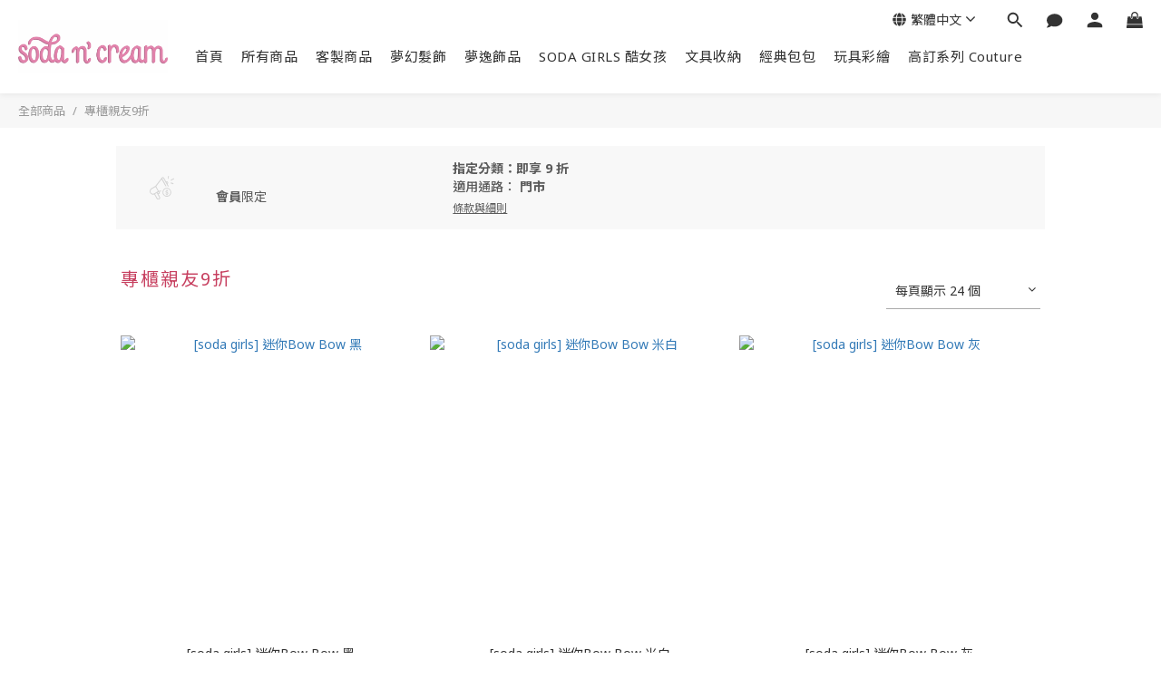

--- FILE ---
content_type: text/html; charset=utf-8
request_url: https://www.sodancream.com/promotions/62ee88c2ae90a6001c2c791c
body_size: 84948
content:
<!DOCTYPE html>
<html lang="zh-hant"><head>  <!-- prefetch dns -->
<meta http-equiv="x-dns-prefetch-control" content="on">
<link rel="dns-prefetch" href="https://cdn.shoplineapp.com">
<link rel="preconnect" href="https://cdn.shoplineapp.com" crossorigin>
<link rel="dns-prefetch" href="https://shoplineimg.com">
<link rel="preconnect" href="https://shoplineimg.com">
<link rel="dns-prefetch" href="https://shoplineimg.com">
<link rel="preconnect" href="https://shoplineimg.com" title="image-service-origin">

  <link rel="preload" href="https://cdn.shoplineapp.com/s/javascripts/currencies.js" as="script">





<!-- Wrap what we need here -->


<!-- SEO -->
      <title>專櫃親友9折</title>


<!-- Meta -->
      <meta property="og:title" content="專櫃親友9折">
  <meta property="og:image" content="https://img.shoplineapp.com/media/image_clips/62722ae3dbb0250018088efc/original.jpg?1651649251"/>



    <script type="application/ld+json">
    {"@context":"https://schema.org","@type":"WebSite","name":"soda n' cream","url":"https://www.sodancream.com"}
    </script>


<!-- locale meta -->


  <meta name="viewport" content="width=device-width, initial-scale=1.0, viewport-fit=cover">
<meta name="mobile-web-app-capable" content="yes">
<meta name="format-detection" content="telephone=no" />
<meta name="google" value="notranslate">

<!-- Shop icon -->
  <link rel="shortcut icon" type="image/png" href="https://img.shoplineapp.com/media/image_clips/62722a191eb9190015fafe53/original.png?1651649048">




<!--- Site Ownership Data -->
<!--- Site Ownership Data End-->

<!-- Styles -->


        <link rel="stylesheet" media="all" href="https://cdn.shoplineapp.com/assets/lib/bootstrap-3.4.1-4ccbe929d8684c8cc83f72911d02f011655dbd6b146a879612fadcdfa86fa7c7.css" onload="" />

        <link rel="stylesheet" media="print" href="https://cdn.shoplineapp.com/assets/theme_vendor-6eb73ce39fd4a86f966b1ab21edecb479a1d22cae142252ad701407277a4d3be.css" onload="this.media='all'" />


        <link rel="stylesheet" media="print" href="https://cdn.shoplineapp.com/assets/shop-2c8ce8b30f079a0263f27ffd5dfdfce0151366469f06a9a110fb7808a01448e0.css" onload="this.media=&quot;all&quot;" />

            <link rel="stylesheet" media="all" href="https://cdn.shoplineapp.com/assets/v2_themes/ultra_chic/page-promotions-fe9678badfd6dc3fba21c15bf448d98d30121cc96851df36900c3ec54ce0f3c2.css" onload="" />

            <link rel="stylesheet" media="all" href="https://cdn.shoplineapp.com/assets/v2_themes/ultra_chic/page-categories-cf4c250b9b421bf2574247299724251271e649cd3fc431aaf2e5bc45e30f3a5d.css" onload="" />


          <style>@font-face{font-family:'Noto Sans';font-style:italic;font-weight:400;font-display:swap;src:url(https://cdn.shoplineapp.com/fonts/noto-sans/noto-sans-cyrillic-ext-italic-400.woff2) format("woff2");unicode-range:U+0460-052F,U+1C80-1C8A,U+20B4,U+2DE0-2DFF,U+A640-A69F,U+FE2E-FE2F}@font-face{font-family:'Noto Sans';font-style:italic;font-weight:400;font-display:swap;src:url(https://cdn.shoplineapp.com/fonts/noto-sans/noto-sans-cyrillic-italic-400.woff2) format("woff2");unicode-range:U+0301,U+0400-045F,U+0490-0491,U+04B0-04B1,U+2116}@font-face{font-family:'Noto Sans';font-style:italic;font-weight:400;font-display:swap;src:url(https://cdn.shoplineapp.com/fonts/noto-sans/noto-sans-devanagari-italic-400.woff2) format("woff2");unicode-range:U+0900-097F,U+1CD0-1CF9,U+200C-200D,U+20A8,U+20B9,U+20F0,U+25CC,U+A830-A839,U+A8E0-A8FF,U+11B00-11B09}@font-face{font-family:'Noto Sans';font-style:italic;font-weight:400;font-display:swap;src:url(https://cdn.shoplineapp.com/fonts/noto-sans/noto-sans-greek-ext-italic-400.woff2) format("woff2");unicode-range:U+1F00-1FFF}@font-face{font-family:'Noto Sans';font-style:italic;font-weight:400;font-display:swap;src:url(https://cdn.shoplineapp.com/fonts/noto-sans/noto-sans-greek-italic-400.woff2) format("woff2");unicode-range:U+0370-0377,U+037A-037F,U+0384-038A,U+038C,U+038E-03A1,U+03A3-03FF}@font-face{font-family:'Noto Sans';font-style:italic;font-weight:400;font-display:swap;src:url(https://cdn.shoplineapp.com/fonts/noto-sans/noto-sans-vietnamese-italic-400.woff2) format("woff2");unicode-range:U+0102-0103,U+0110-0111,U+0128-0129,U+0168-0169,U+01A0-01A1,U+01AF-01B0,U+0300-0301,U+0303-0304,U+0308-0309,U+0323,U+0329,U+1EA0-1EF9,U+20AB}@font-face{font-family:'Noto Sans';font-style:italic;font-weight:400;font-display:swap;src:url(https://cdn.shoplineapp.com/fonts/noto-sans/noto-sans-latin-ext-italic-400.woff2) format("woff2");unicode-range:U+0100-02BA,U+02BD-02C5,U+02C7-02CC,U+02CE-02D7,U+02DD-02FF,U+0304,U+0308,U+0329,U+1D00-1DBF,U+1E00-1E9F,U+1EF2-1EFF,U+2020,U+20A0-20AB,U+20AD-20C0,U+2113,U+2C60-2C7F,U+A720-A7FF}@font-face{font-family:'Noto Sans';font-style:italic;font-weight:400;font-display:swap;src:url(https://cdn.shoplineapp.com/fonts/noto-sans/noto-sans-latin-italic-400.woff2) format("woff2");unicode-range:U+0000-00FF,U+0131,U+0152-0153,U+02BB-02BC,U+02C6,U+02DA,U+02DC,U+0304,U+0308,U+0329,U+2000-206F,U+20AC,U+2122,U+2191,U+2193,U+2212,U+2215,U+FEFF,U+FFFD}@font-face{font-family:'Noto Sans';font-style:italic;font-weight:700;font-display:swap;src:url(https://cdn.shoplineapp.com/fonts/noto-sans/noto-sans-cyrillic-ext-italic-700.woff2) format("woff2");unicode-range:U+0460-052F,U+1C80-1C8A,U+20B4,U+2DE0-2DFF,U+A640-A69F,U+FE2E-FE2F}@font-face{font-family:'Noto Sans';font-style:italic;font-weight:700;font-display:swap;src:url(https://cdn.shoplineapp.com/fonts/noto-sans/noto-sans-cyrillic-italic-700.woff2) format("woff2");unicode-range:U+0301,U+0400-045F,U+0490-0491,U+04B0-04B1,U+2116}@font-face{font-family:'Noto Sans';font-style:italic;font-weight:700;font-display:swap;src:url(https://cdn.shoplineapp.com/fonts/noto-sans/noto-sans-devanagari-italic-700.woff2) format("woff2");unicode-range:U+0900-097F,U+1CD0-1CF9,U+200C-200D,U+20A8,U+20B9,U+20F0,U+25CC,U+A830-A839,U+A8E0-A8FF,U+11B00-11B09}@font-face{font-family:'Noto Sans';font-style:italic;font-weight:700;font-display:swap;src:url(https://cdn.shoplineapp.com/fonts/noto-sans/noto-sans-greek-ext-italic-700.woff2) format("woff2");unicode-range:U+1F00-1FFF}@font-face{font-family:'Noto Sans';font-style:italic;font-weight:700;font-display:swap;src:url(https://cdn.shoplineapp.com/fonts/noto-sans/noto-sans-greek-italic-700.woff2) format("woff2");unicode-range:U+0370-0377,U+037A-037F,U+0384-038A,U+038C,U+038E-03A1,U+03A3-03FF}@font-face{font-family:'Noto Sans';font-style:italic;font-weight:700;font-display:swap;src:url(https://cdn.shoplineapp.com/fonts/noto-sans/noto-sans-vietnamese-italic-700.woff2) format("woff2");unicode-range:U+0102-0103,U+0110-0111,U+0128-0129,U+0168-0169,U+01A0-01A1,U+01AF-01B0,U+0300-0301,U+0303-0304,U+0308-0309,U+0323,U+0329,U+1EA0-1EF9,U+20AB}@font-face{font-family:'Noto Sans';font-style:italic;font-weight:700;font-display:swap;src:url(https://cdn.shoplineapp.com/fonts/noto-sans/noto-sans-latin-ext-italic-700.woff2) format("woff2");unicode-range:U+0100-02BA,U+02BD-02C5,U+02C7-02CC,U+02CE-02D7,U+02DD-02FF,U+0304,U+0308,U+0329,U+1D00-1DBF,U+1E00-1E9F,U+1EF2-1EFF,U+2020,U+20A0-20AB,U+20AD-20C0,U+2113,U+2C60-2C7F,U+A720-A7FF}@font-face{font-family:'Noto Sans';font-style:italic;font-weight:700;font-display:swap;src:url(https://cdn.shoplineapp.com/fonts/noto-sans/noto-sans-latin-italic-700.woff2) format("woff2");unicode-range:U+0000-00FF,U+0131,U+0152-0153,U+02BB-02BC,U+02C6,U+02DA,U+02DC,U+0304,U+0308,U+0329,U+2000-206F,U+20AC,U+2122,U+2191,U+2193,U+2212,U+2215,U+FEFF,U+FFFD}@font-face{font-family:'Noto Sans';font-style:normal;font-weight:400;font-display:swap;src:url(https://cdn.shoplineapp.com/fonts/noto-sans/noto-sans-cyrillic-ext-normal-400.woff2) format("woff2");unicode-range:U+0460-052F,U+1C80-1C8A,U+20B4,U+2DE0-2DFF,U+A640-A69F,U+FE2E-FE2F}@font-face{font-family:'Noto Sans';font-style:normal;font-weight:400;font-display:swap;src:url(https://cdn.shoplineapp.com/fonts/noto-sans/noto-sans-cyrillic-normal-400.woff2) format("woff2");unicode-range:U+0301,U+0400-045F,U+0490-0491,U+04B0-04B1,U+2116}@font-face{font-family:'Noto Sans';font-style:normal;font-weight:400;font-display:swap;src:url(https://cdn.shoplineapp.com/fonts/noto-sans/noto-sans-devanagari-normal-400.woff2) format("woff2");unicode-range:U+0900-097F,U+1CD0-1CF9,U+200C-200D,U+20A8,U+20B9,U+20F0,U+25CC,U+A830-A839,U+A8E0-A8FF,U+11B00-11B09}@font-face{font-family:'Noto Sans';font-style:normal;font-weight:400;font-display:swap;src:url(https://cdn.shoplineapp.com/fonts/noto-sans/noto-sans-greek-ext-normal-400.woff2) format("woff2");unicode-range:U+1F00-1FFF}@font-face{font-family:'Noto Sans';font-style:normal;font-weight:400;font-display:swap;src:url(https://cdn.shoplineapp.com/fonts/noto-sans/noto-sans-greek-normal-400.woff2) format("woff2");unicode-range:U+0370-0377,U+037A-037F,U+0384-038A,U+038C,U+038E-03A1,U+03A3-03FF}@font-face{font-family:'Noto Sans';font-style:normal;font-weight:400;font-display:swap;src:url(https://cdn.shoplineapp.com/fonts/noto-sans/noto-sans-vietnamese-normal-400.woff2) format("woff2");unicode-range:U+0102-0103,U+0110-0111,U+0128-0129,U+0168-0169,U+01A0-01A1,U+01AF-01B0,U+0300-0301,U+0303-0304,U+0308-0309,U+0323,U+0329,U+1EA0-1EF9,U+20AB}@font-face{font-family:'Noto Sans';font-style:normal;font-weight:400;font-display:swap;src:url(https://cdn.shoplineapp.com/fonts/noto-sans/noto-sans-latin-ext-normal-400.woff2) format("woff2");unicode-range:U+0100-02BA,U+02BD-02C5,U+02C7-02CC,U+02CE-02D7,U+02DD-02FF,U+0304,U+0308,U+0329,U+1D00-1DBF,U+1E00-1E9F,U+1EF2-1EFF,U+2020,U+20A0-20AB,U+20AD-20C0,U+2113,U+2C60-2C7F,U+A720-A7FF}@font-face{font-family:'Noto Sans';font-style:normal;font-weight:400;font-display:swap;src:url(https://cdn.shoplineapp.com/fonts/noto-sans/noto-sans-latin-normal-400.woff2) format("woff2");unicode-range:U+0000-00FF,U+0131,U+0152-0153,U+02BB-02BC,U+02C6,U+02DA,U+02DC,U+0304,U+0308,U+0329,U+2000-206F,U+20AC,U+2122,U+2191,U+2193,U+2212,U+2215,U+FEFF,U+FFFD}@font-face{font-family:'Noto Sans';font-style:normal;font-weight:700;font-display:swap;src:url(https://cdn.shoplineapp.com/fonts/noto-sans/noto-sans-cyrillic-ext-normal-700.woff2) format("woff2");unicode-range:U+0460-052F,U+1C80-1C8A,U+20B4,U+2DE0-2DFF,U+A640-A69F,U+FE2E-FE2F}@font-face{font-family:'Noto Sans';font-style:normal;font-weight:700;font-display:swap;src:url(https://cdn.shoplineapp.com/fonts/noto-sans/noto-sans-cyrillic-normal-700.woff2) format("woff2");unicode-range:U+0301,U+0400-045F,U+0490-0491,U+04B0-04B1,U+2116}@font-face{font-family:'Noto Sans';font-style:normal;font-weight:700;font-display:swap;src:url(https://cdn.shoplineapp.com/fonts/noto-sans/noto-sans-devanagari-normal-700.woff2) format("woff2");unicode-range:U+0900-097F,U+1CD0-1CF9,U+200C-200D,U+20A8,U+20B9,U+20F0,U+25CC,U+A830-A839,U+A8E0-A8FF,U+11B00-11B09}@font-face{font-family:'Noto Sans';font-style:normal;font-weight:700;font-display:swap;src:url(https://cdn.shoplineapp.com/fonts/noto-sans/noto-sans-greek-ext-normal-700.woff2) format("woff2");unicode-range:U+1F00-1FFF}@font-face{font-family:'Noto Sans';font-style:normal;font-weight:700;font-display:swap;src:url(https://cdn.shoplineapp.com/fonts/noto-sans/noto-sans-greek-normal-700.woff2) format("woff2");unicode-range:U+0370-0377,U+037A-037F,U+0384-038A,U+038C,U+038E-03A1,U+03A3-03FF}@font-face{font-family:'Noto Sans';font-style:normal;font-weight:700;font-display:swap;src:url(https://cdn.shoplineapp.com/fonts/noto-sans/noto-sans-vietnamese-normal-700.woff2) format("woff2");unicode-range:U+0102-0103,U+0110-0111,U+0128-0129,U+0168-0169,U+01A0-01A1,U+01AF-01B0,U+0300-0301,U+0303-0304,U+0308-0309,U+0323,U+0329,U+1EA0-1EF9,U+20AB}@font-face{font-family:'Noto Sans';font-style:normal;font-weight:700;font-display:swap;src:url(https://cdn.shoplineapp.com/fonts/noto-sans/noto-sans-latin-ext-normal-700.woff2) format("woff2");unicode-range:U+0100-02BA,U+02BD-02C5,U+02C7-02CC,U+02CE-02D7,U+02DD-02FF,U+0304,U+0308,U+0329,U+1D00-1DBF,U+1E00-1E9F,U+1EF2-1EFF,U+2020,U+20A0-20AB,U+20AD-20C0,U+2113,U+2C60-2C7F,U+A720-A7FF}@font-face{font-family:'Noto Sans';font-style:normal;font-weight:700;font-display:swap;src:url(https://cdn.shoplineapp.com/fonts/noto-sans/noto-sans-latin-normal-700.woff2) format("woff2");unicode-range:U+0000-00FF,U+0131,U+0152-0153,U+02BB-02BC,U+02C6,U+02DA,U+02DC,U+0304,U+0308,U+0329,U+2000-206F,U+20AC,U+2122,U+2191,U+2193,U+2212,U+2215,U+FEFF,U+FFFD}
</style><link rel="dns-prefetch" href="https://fonts.googleapis.com"><link rel="preconnect" href="https://fonts.googleapis.com"><link rel="dns-prefetch" href="https://fonts.gstatic.com"><link rel="preconnect" href="https://fonts.gstatic.com" crossorigin="true"><script>
  window.addEventListener('load', function() {
    const link = document.createElement('link');
    link.rel = 'stylesheet';
    link.href = 'https://fonts.googleapis.com/css2?family=Noto+Sans+TC:wght@400;500;700&display=swap';
    link.media = 'print';
    link.onload = () => {
      link.media = 'all';
    }
    document.head.appendChild(link);
  });
</script>








  <link rel="stylesheet" media="all" href="https://cdn.shoplineapp.com/packs/css/intl_tel_input-0d9daf73.chunk.css" />








<script type="text/javascript">
  window.mainConfig = JSON.parse('{\"sessionId\":\"\",\"merchantId\":\"625fee6d2356870069159f7b\",\"appCoreHost\":\"shoplineapp.com\",\"assetHost\":\"https://cdn.shoplineapp.com/packs/\",\"apiBaseUrl\":\"http://shoplineapp.com\",\"eventTrackApi\":\"https://events.shoplytics.com/api\",\"frontCommonsApi\":\"https://front-commons.shoplineapp.com/api\",\"appendToUrl\":\"\",\"env\":\"production\",\"merchantData\":{\"_id\":\"625fee6d2356870069159f7b\",\"addon_limit_enabled\":false,\"base_country_code\":\"TW\",\"base_currency\":{\"id\":\"twd\",\"iso_code\":\"TWD\",\"alternate_symbol\":\"NT$\",\"name\":\"New Taiwan Dollar\",\"symbol_first\":true,\"subunit_to_unit\":1},\"base_currency_code\":\"TWD\",\"beta_feature_keys\":[],\"brand_home_url\":\"https://www.sodancream.com\",\"checkout_setting\":{\"enable_membership_autocheck\":true,\"enable_subscription_autocheck\":false,\"enabled_abandoned_cart_notification\":true,\"enable_sc_fast_checkout\":false},\"current_plan_key\":\"basket\",\"current_theme_key\":\"ultra_chic\",\"delivery_option_count\":4,\"enabled_stock_reminder\":false,\"handle\":\"sodancream\",\"instagram_access_token\":\"IGQVJWUVJual9iZAFlOSjRxLTZAITkRWRFVSZAHY3UVR4NHhwMmY3d2JyTGNPU2FCdHE4TTRrRF9tNTUtaFNoeDdtTHZARX3VMSFdYZAVZAFMVJFT0Y4SVBTbmhjUGl5ZAC1jeUhscWRSTFhn\",\"instagram_id\":\"17841421885727306\",\"invoice_activation\":\"inactive\",\"is_image_service_enabled\":true,\"mobile_logo_media_url\":\"https://img.shoplineapp.com/media/image_clips/6273f5b9924a140018098c04/original.jpg?1651766712\",\"name\":\"soda n\' cream\",\"order_setting\":{\"enabled_order_auth_expiry\":true,\"line_messenging\":{\"status\":\"active\"}},\"payment_method_count\":2,\"product_setting\":{\"enabled_product_review\":false,\"variation_display\":\"dropdown\",\"price_range_enabled\":true,\"enabled_pos_product_customized_price\":false,\"enabled_pos_product_price_tier\":false,\"preorder_add_to_cart_button_display\":\"depend_on_stock\"},\"promotion_setting\":{\"one_coupon_limit_enabled\":true,\"show_promotion_reminder\":true,\"show_coupon\":true,\"multi_order_discount_strategy\":\"order_or_tier_promotion\",\"order_gift_threshold_mode\":\"after_price_discounts\",\"order_free_shipping_threshold_mode\":\"after_all_discounts\",\"category_item_gift_threshold_mode\":\"before_discounts\",\"category_item_free_shipping_threshold_mode\":\"before_discounts\"},\"rollout_keys\":[\"2FA_google_authenticator\",\"3_layer_category\",\"3_layer_navigation\",\"3_layer_variation\",\"711_CB_13countries\",\"711_CB_pickup_TH\",\"711_c2b_report_v2\",\"711_cross_delivery\",\"AdminCancelRecurringSubscription_V1\",\"BasketSynchronizedToITC_V1\",\"MC_manual_order\",\"MO_Apply_Coupon_Code\",\"StaffCanBeDeleted_V1\",\"SummaryStatement_V1\",\"UTM_export\",\"UTM_register\",\"abandoned_cart_notification\",\"add_system_fontstyle\",\"add_to_cart_revamp\",\"addon_products_limit_10\",\"addon_products_limit_unlimited\",\"addon_quantity\",\"address_format_batch2\",\"address_format_jp\",\"address_format_my\",\"address_format_us\",\"address_format_vn\",\"admin_app_extension\",\"admin_clientele_profile\",\"admin_custom_domain\",\"admin_image_service\",\"admin_logistic_bank_account\",\"admin_manual_order\",\"admin_realtime\",\"admin_vietnam_dong\",\"adminapp_order_form\",\"adminapp_wa_contacts_list\",\"ads_system_new_tab\",\"adyen_my_sc\",\"affiliate_by_product\",\"affiliate_dashboard\",\"alipay_hk_sc\",\"android_pos_agent_clockin_n_out\",\"android_pos_purchase_order_partial_in_storage\",\"android_pos_save_send_receipt\",\"android_pos_v2_force_upgrade_version_1-50-0_date_2025-08-30\",\"app_categories_filtering\",\"app_multiplan\",\"app_subscription_prorated_billing\",\"apply_multi_order_discount\",\"apps_store\",\"apps_store_blog\",\"apps_store_fb_comment\",\"apps_store_wishlist\",\"appstore_free_trial\",\"archive_order_data\",\"archive_order_ui\",\"assign_products_to_category\",\"auth_flow_revamp\",\"auto_credit\",\"auto_credit_notify\",\"auto_credit_percentage\",\"auto_credit_recurring\",\"auto_reply_comment\",\"auto_save_sf_plus_address\",\"availability_buy_online_pickup_instore\",\"availability_preview_buy_online_pickup_instore\",\"basket_comparising_link_CNY\",\"basket_comparising_link_HKD\",\"basket_comparising_link_TWD\",\"basket_invoice_field\",\"basket_pricing_page_cny\",\"basket_pricing_page_hkd\",\"basket_pricing_page_myr\",\"basket_pricing_page_sgd\",\"basket_pricing_page_thb\",\"basket_pricing_page_twd\",\"basket_pricing_page_usd\",\"basket_pricing_page_vnd\",\"basket_subscription_coupon\",\"basket_subscription_email\",\"bianco_setting\",\"bidding_select_product\",\"bing_ads\",\"birthday_format_v2\",\"block_gtm_for_lighthouse\",\"blog\",\"blog_app\",\"blog_revamp_admin\",\"blog_revamp_admin_category\",\"blog_revamp_doublewrite\",\"blog_revamp_related_products\",\"blog_revamp_shop_category\",\"blog_revamp_singleread\",\"breadcrumb\",\"broadcast_advanced_filters\",\"broadcast_analytics\",\"broadcast_clone\",\"broadcast_email_html\",\"broadcast_facebook_template\",\"broadcast_line_template\",\"broadcast_unsubscribe_email\",\"bulk_action_customer\",\"bulk_action_product\",\"bulk_assign_point\",\"bulk_import_multi_lang\",\"bulk_payment_delivery_setting\",\"bulk_printing_labels_711C2C\",\"bulk_update_dynamic_fields\",\"bulk_update_job\",\"bulk_update_new_fields\",\"bulk_update_product_download_with_filter\",\"bulk_update_tag\",\"bulk_update_tag_enhancement\",\"bundle_add_type\",\"bundle_group\",\"bundle_page\",\"bundle_pricing\",\"bundle_promotion_apply_enhancement\",\"bundle_stackable\",\"buy_button\",\"buy_now_button\",\"buyandget_promotion\",\"callback_service\",\"cancel_order_by_customer\",\"cancel_order_by_customer_v2\",\"cart_addon\",\"cart_addon_condition\",\"cart_addon_limit\",\"cart_use_product_service\",\"cart_uuid\",\"category_banner_multiple\",\"category_limit_unlimited\",\"category_sorting\",\"channel_fb\",\"channel_integration\",\"channel_line\",\"charge_shipping_fee_by_product_qty\",\"chat_widget\",\"chat_widget_facebook\",\"chat_widget_livechat\",\"checkout_membercheckbox_toggle\",\"checkout_setting\",\"cn_pricing_page_2019\",\"combine_orders_app\",\"component_h1_tag\",\"connect_new_facebookpage\",\"consolidated_billing\",\"cookie_consent\",\"country_code\",\"coupon_center_back_to_cart\",\"coupon_notification\",\"coupon_v2\",\"create_staff_revamp\",\"credit_amount_condition_hidden\",\"credit_campaign\",\"credit_condition_5_tier_ec\",\"credit_installment_payment_fee_hidden\",\"credit_point_report\",\"credit_point_triggerpoint\",\"crm_email_custom\",\"crm_notify_preview\",\"crm_sms_custom\",\"crm_sms_notify\",\"cross_shop_tracker\",\"custom_css\",\"custom_home_delivery_tw\",\"custom_notify\",\"custom_order_export\",\"customer_advanced_filter\",\"customer_coupon\",\"customer_custom_field_limit_5\",\"customer_data_secure\",\"customer_edit\",\"customer_export_v2\",\"customer_group\",\"customer_group_analysis\",\"customer_group_filter_p2\",\"customer_group_filter_p3\",\"customer_group_regenerate\",\"customer_group_sendcoupon\",\"customer_import_50000_failure_report\",\"customer_import_v2\",\"customer_import_v3\",\"customer_list\",\"customer_new_report\",\"customer_referral\",\"customer_referral_notify\",\"customer_search_match\",\"customer_tag\",\"dashboard_v2\",\"dashboard_v2_revamp\",\"date_picker_v2\",\"deep_link_support_linepay\",\"deep_link_support_payme\",\"deep_search\",\"default_theme_ultrachic\",\"delivery_time\",\"delivery_time_with_quantity\",\"design_submenu\",\"dev_center_app_store\",\"disable_footer_brand\",\"disable_old_upgrade_reminder\",\"domain_applicable\",\"doris_bien_setting\",\"dusk_setting\",\"ec_order_unlimit\",\"ecpay_expirydate\",\"ecpay_payment_gateway\",\"einvoice_bulk_update\",\"einvoice_edit\",\"einvoice_list_by_day\",\"einvoice_newlogic\",\"email_credit_expire_notify\",\"email_custom\",\"email_member_forget_password_notify\",\"email_member_register_notify\",\"email_order_notify\",\"email_verification\",\"enable_body_script\",\"enable_calculate_api_promotion_apply\",\"enable_calculate_api_promotion_filter\",\"enable_cart_api\",\"enable_cart_service\",\"enable_corejs_splitting\",\"enable_lazysizes_image_tag\",\"enable_new_css_bundle\",\"enable_order_status_callback_revamp_for_promotion\",\"enable_order_status_callback_revamp_for_storefront\",\"enable_promotion_usage_record\",\"enable_shopjs_splitting\",\"enhanced_catalog_feed\",\"exclude_product\",\"exclude_product_v2\",\"execute_shipment_permission\",\"export_inventory_report_v2\",\"express_cart\",\"extend_reminder\",\"external_redeem_coupon\",\"facebook_ads\",\"facebook_dia\",\"facebook_line_promotion_notify\",\"facebook_login\",\"facebook_messenger_subscription\",\"facebook_notify\",\"facebook_pixel_manager\",\"fb_comment_app\",\"fb_entrance_optimization\",\"fb_feed_unlimit\",\"fb_group\",\"fb_multi_category_feed\",\"fb_offline_conversions_api\",\"fb_pixel_matching\",\"fb_pixel_v2\",\"fb_post_management\",\"fb_product_set\",\"fb_ssapi\",\"fb_sub_button\",\"fbe_oe\",\"fbe_shop\",\"fbe_v2\",\"fbe_v2_edit\",\"feature_alttag_phase1\",\"feature_alttag_phase2\",\"flash_price_campaign\",\"fm_order_receipt\",\"fmt_c2c_newlabel\",\"fmt_revision\",\"footer_builder\",\"footer_builder_new\",\"form_builder\",\"form_builder_access\",\"form_builder_user_management\",\"form_builder_v2_elements\",\"form_builder_v2_receiver\",\"form_builder_v2_report\",\"freeshipping_promotion_condition\",\"get_coupon\",\"get_promotions_by_cart\",\"gift_promotion_condition\",\"gift_shipping_promotion_discount_condition\",\"gifts_limit_10\",\"gifts_limit_unlimited\",\"gmv_revamp\",\"godaddy\",\"google_ads_api\",\"google_ads_manager\",\"google_analytics_4\",\"google_analytics_manager\",\"google_dynamic_remarketing_tag\",\"google_enhanced_conversions\",\"google_preorder_feed\",\"google_product_category_3rdlayer\",\"google_recaptcha\",\"google_remarketing_manager\",\"google_signup_login\",\"google_tag_manager\",\"gp_tw_sc\",\"group_url_bind_post_live\",\"h2_tag_phase1\",\"hct_logistics_bills_report\",\"hidden_product_p2\",\"hide_credit_point_record_balance\",\"hk_pricing_page_2019\",\"hkd_pricing_page_disabled_2020\",\"ig_browser_notify\",\"ig_live\",\"ig_login_entrance\",\"ig_new_api\",\"image_gallery\",\"image_gallery_p2\",\"image_host_by_region\",\"image_limit_100000\",\"image_limit_30000\",\"image_widget_mobile\",\"increase_variation_limit\",\"instagram_create_post\",\"instagram_post_sales\",\"instant_order_form\",\"integrated_label_711\",\"integrated_sfexpress\",\"integration_one\",\"inventory_change_reason\",\"inventory_search_v2\",\"job_api_products_export\",\"job_api_user_export\",\"job_product_import\",\"jquery_v3\",\"kingsman_v2_setting\",\"layout_engine_service_kingsman_blogs\",\"layout_engine_service_kingsman_member_center\",\"layout_engine_service_kingsman_pdp\",\"layout_engine_service_kingsman_plp\",\"layout_engine_service_kingsman_promotions\",\"line_ads_tag\",\"line_broadcast\",\"line_login\",\"line_login_mobile\",\"line_point_cpa_tag\",\"line_shopping_new_fields\",\"live_after_keyword\",\"live_announce_bids\",\"live_announce_buyer\",\"live_bidding\",\"live_bulk_checkoutlink\",\"live_bulk_edit\",\"live_checkout_notification\",\"live_checkout_notification_all\",\"live_checkout_notification_message\",\"live_comment_discount\",\"live_comment_robot\",\"live_create_product_v2\",\"live_crosspost\",\"live_dashboard_product\",\"live_event_discount\",\"live_exclusive_price\",\"live_fb_group\",\"live_fhd_video\",\"live_general_settings\",\"live_group_event\",\"live_host_panel\",\"live_ig_messenger_broadcast\",\"live_ig_product_recommend\",\"live_im_switch\",\"live_keyword_switch\",\"live_line_broadcast\",\"live_line_multidisplay\",\"live_luckydraw_enhancement\",\"live_messenger_broadcast\",\"live_order_block\",\"live_print_advanced\",\"live_product_recommend\",\"live_shopline_keyword\",\"live_stream_settings\",\"locale_revamp\",\"logistic_bill_v2_711_b2c\",\"logistic_bill_v2_711_c2c\",\"logo_favicon\",\"luckydraw_products\",\"luckydraw_qualification\",\"manual_activation\",\"manual_order\",\"manual_order_7-11\",\"manual_order_ec_to_sc\",\"manually_bind_post\",\"mc-history-instant\",\"mc_711crossborder\",\"mc_ad_tag\",\"mc_assign_message\",\"mc_auto_bind_member\",\"mc_autoreply_question\",\"mc_broadcast\",\"mc_bulk_read\",\"mc_chatbot_template\",\"mc_delete_message\",\"mc_edit_cart\",\"mc_history_instant\",\"mc_history_post\",\"mc_im\",\"mc_inbox_autoreply\",\"mc_instant_notifications\",\"mc_invoicetitle_optional\",\"mc_keyword_autotagging\",\"mc_line_broadcast\",\"mc_line_cart\",\"mc_logistics_hct\",\"mc_logistics_tcat\",\"mc_manage_blacklist\",\"mc_mark_todo\",\"mc_new_menu\",\"mc_phone_tag\",\"mc_reminder_unpaid\",\"mc_reply_pic\",\"mc_setting_message\",\"mc_setting_orderform\",\"mc_shop_message_refactor\",\"mc_sort_waitingtime\",\"mc_sort_waitingtime_new\",\"mc_tw_invoice\",\"media_gcp_upload\",\"member_center_profile_revamp\",\"member_import_notify\",\"member_info_reward\",\"member_info_reward_subscription\",\"member_password_setup_notify\",\"member_points\",\"member_points_notify\",\"member_price\",\"membership_tier_double_write\",\"membership_tier_notify\",\"membership_tiers\",\"memebr_center_point_credit_revamp\",\"menu_limit_100\",\"menu_limit_unlimited\",\"merchant_automatic_payment_setting\",\"merchant_bills_credits\",\"message_center_v3\",\"message_revamp\",\"mo_remove_discount\",\"mobile_and_email_signup\",\"mobile_signup_p2\",\"modularize_address_format\",\"molpay_credit_card\",\"multi_lang\",\"multicurrency\",\"my_pricing_page_2019\",\"myapp_reauth_alert\",\"myr_pricing_page_disabled_2020\",\"new_app_subscription\",\"new_layout_for_mobile_and_pc\",\"new_onboarding_flow\",\"new_return_management\",\"new_settings_apply_all_promotion\",\"new_signup_flow\",\"new_sinopac_3d\",\"notification_custom_sending_time\",\"npb_theme_philia\",\"npb_widget_font_size_color\",\"ob_revamp\",\"ob_sgstripe\",\"ob_twecpay\",\"oceanpay\",\"old_fbe_removal\",\"onboarding_basketplan\",\"onboarding_handle\",\"one_new_filter\",\"one_page_store\",\"one_page_store_checkout\",\"one_page_store_clone\",\"one_page_store_product_set\",\"online_credit_redemption_toggle\",\"online_store_design\",\"online_store_design_setup_guide_basketplan\",\"order_add_to_cart\",\"order_archive_calculation_revamp_crm_amount\",\"order_archive_calculation_revamp_crm_member\",\"order_archive_product_testing\",\"order_archive_testing\",\"order_archive_testing_crm\",\"order_archive_testing_order_details\",\"order_archive_testing_return_order\",\"order_confirmation_slip_upload\",\"order_custom_field_limit_5\",\"order_custom_notify\",\"order_decoupling_product_revamp\",\"order_discount_stackable\",\"order_export_366day\",\"order_export_v2\",\"order_filter_shipped_date\",\"order_message_broadcast\",\"order_new_source\",\"order_promotion_split\",\"order_search_custom_field\",\"order_search_sku\",\"order_select_across_pages\",\"order_sms_notify\",\"order_split\",\"order_status_non_automation\",\"order_status_tag_color\",\"order_tag\",\"orderemail_new_logic\",\"other_custom_notify\",\"out_of_stock_order\",\"page_builder_revamp\",\"page_builder_revamp_theme_setting\",\"page_builder_section_cache_enabled\",\"page_builder_widget_accordion\",\"page_builder_widget_blog\",\"page_builder_widget_category\",\"page_builder_widget_collage\",\"page_builder_widget_countdown\",\"page_builder_widget_custom_liquid\",\"page_builder_widget_instagram\",\"page_builder_widget_product_text\",\"page_builder_widget_subscription\",\"page_builder_widget_video\",\"page_limit_unlimited\",\"page_view_cache\",\"pakpobox\",\"partial_free_shipping\",\"payme\",\"payment_condition\",\"payment_fee_config\",\"payment_image\",\"payment_slip_notify\",\"paypal_upgrade\",\"pdp_image_lightbox\",\"pdp_image_lightbox_icon\",\"pending_subscription\",\"philia_setting\",\"pickup_remember_store\",\"plp_label_wording\",\"plp_product_seourl\",\"plp_variation_selector\",\"point_campaign\",\"point_redeem_to_cash\",\"pos_only_product_settings\",\"pos_retail_store_price\",\"pos_setup_guide_basketplan\",\"post_cancel_connect\",\"post_commerce_stack_comment\",\"post_fanpage_luckydraw\",\"post_fb_group\",\"post_general_setting\",\"post_lock_pd\",\"post_sales_dashboard\",\"postsale_auto_reply\",\"postsale_create_post\",\"postsale_ig_auto_reply\",\"postsales_connect_multiple_posts\",\"preorder_limit\",\"preset_publish\",\"product_available_time\",\"product_cost_permission\",\"product_feed_info\",\"product_feed_manager_availability\",\"product_feed_revamp\",\"product_index_v2\",\"product_info\",\"product_limit_1000\",\"product_limit_unlimited\",\"product_log_v2\",\"product_page_limit_10\",\"product_quantity_update\",\"product_recommendation_abtesting\",\"product_revamp_doublewrite\",\"product_revamp_singleread\",\"product_review_import\",\"product_review_import_installable\",\"product_review_plp\",\"product_review_reward\",\"product_search\",\"product_set_revamp\",\"product_set_v2_enhancement\",\"product_summary\",\"promotion_blacklist\",\"promotion_filter_by_date\",\"promotion_first_purchase\",\"promotion_first_purchase_channel\",\"promotion_hour\",\"promotion_limit_100\",\"promotion_limit_unlimited\",\"promotion_minitem\",\"promotion_page\",\"promotion_page_reminder\",\"promotion_page_seo_button\",\"promotion_record_archive_test\",\"promotion_reminder\",\"purchase_limit_campaign\",\"quick_answer\",\"recaptcha_reset_pw\",\"redirect_301_settings\",\"rejected_bill_reminder\",\"remove_fblike_sc\",\"repay_cookie\",\"replace_janus_interface\",\"replace_lms_old_oa_interface\",\"reports\",\"revert_credit\",\"revert_credit_p2\",\"revert_credit_status\",\"sales_dashboard\",\"sangria_setting\",\"sc_advanced_keyword\",\"sc_alipay_standard\",\"sc_atm\",\"sc_auto_bind_member\",\"sc_autodetect_address\",\"sc_autodetect_paymentslip\",\"sc_autoreply_icebreaker\",\"sc_clearcart\",\"sc_clearcart_all\",\"sc_comment_label\",\"sc_comment_list\",\"sc_conversations_statistics_sunset\",\"sc_download_adminapp\",\"sc_group_pm_commentid\",\"sc_group_webhook\",\"sc_intercom\",\"sc_list_search\",\"sc_mo_711emap\",\"sc_outstock_msg\",\"sc_overall_statistics_api_v3\",\"sc_pickup\",\"sc_product_set\",\"sc_product_variation\",\"sc_slp_subscription_promotion\",\"sc_standard\",\"sc_store_pickup\",\"sc_wa_message_report\",\"scheduled_home_page\",\"search_function_image_gallery\",\"security_center\",\"select_all_customer\",\"select_all_inventory\",\"send_coupon_notification\",\"session_expiration_period\",\"setup_guide_basketplan\",\"sfexpress_centre\",\"sfexpress_eflocker\",\"sfexpress_service\",\"sfexpress_store\",\"sg_onboarding_currency\",\"share_cart_link\",\"shop_builder_plp\",\"shop_category_filter\",\"shop_category_filter_bulk_action\",\"shop_product_search_rate_limit\",\"shop_related_recaptcha\",\"shop_template_advanced_setting\",\"shopback_cashback\",\"shopline_captcha\",\"shopline_email_captcha\",\"shopline_product_reviews\",\"shoplytics_api_ordersales_v4\",\"shoplytics_api_psa_wide_table\",\"shoplytics_benchmark\",\"shoplytics_broadcast_api_v3\",\"shoplytics_channel_store_permission\",\"shoplytics_credit_analysis\",\"shoplytics_customer_refactor_api_v3\",\"shoplytics_date_picker_v2\",\"shoplytics_event_realtime_refactor_api_v3\",\"shoplytics_events_api_v3\",\"shoplytics_export_flex\",\"shoplytics_homepage_v2\",\"shoplytics_invoices_api_v3\",\"shoplytics_lite\",\"shoplytics_membership_tier_growth\",\"shoplytics_orders_api_v3\",\"shoplytics_ordersales_v3\",\"shoplytics_payments_api_v3\",\"shoplytics_pro\",\"shoplytics_product_revamp_api_v3\",\"shoplytics_promotions_api_v3\",\"shoplytics_psa_multi_stores_export\",\"shoplytics_psa_sub_categories\",\"shoplytics_rfim_enhancement_v3\",\"shoplytics_session_metrics\",\"shoplytics_staff_api_v3\",\"shoplytics_to_hd\",\"shopping_session_enabled\",\"signin_register_revamp\",\"skya_setting\",\"sl_admin_inventory_count\",\"sl_admin_inventory_transfer\",\"sl_admin_purchase_order\",\"sl_admin_supplier\",\"sl_logistics_bulk_action\",\"sl_logistics_fmt_freeze\",\"sl_logistics_modularize\",\"sl_payment_alipay\",\"sl_payment_cc\",\"sl_payment_standard_v2\",\"sl_payment_type_check\",\"sl_payments_apple_pay\",\"sl_payments_cc_promo\",\"sl_payments_my_cc\",\"sl_payments_my_fpx\",\"sl_payments_sg_cc\",\"sl_payments_tw_cc\",\"sl_pos\",\"sl_pos_SHOPLINE_Payments_tw\",\"sl_pos_admin\",\"sl_pos_admin_cancel_order\",\"sl_pos_admin_delete_order\",\"sl_pos_admin_inventory_transfer\",\"sl_pos_admin_order_archive_testing\",\"sl_pos_admin_purchase_order\",\"sl_pos_admin_register_shift\",\"sl_pos_admin_staff\",\"sl_pos_agent_by_channel\",\"sl_pos_agent_clockin_n_out\",\"sl_pos_agent_performance\",\"sl_pos_android_A4_printer\",\"sl_pos_android_check_cart_items_with_local_db\",\"sl_pos_android_order_reduction\",\"sl_pos_android_receipt_enhancement\",\"sl_pos_app_order_archive_testing\",\"sl_pos_app_transaction_filter_enhance\",\"sl_pos_apps_store\",\"sl_pos_bugfender_log_reduction\",\"sl_pos_bulk_import_update_enhancement\",\"sl_pos_check_duplicate_create_order\",\"sl_pos_claim_coupon\",\"sl_pos_convert_order_to_cart_by_snapshot\",\"sl_pos_credit_redeem\",\"sl_pos_customerID_duplicate_check\",\"sl_pos_customer_info_enhancement\",\"sl_pos_customer_product_preference\",\"sl_pos_customized_price\",\"sl_pos_disable_touchid_unlock\",\"sl_pos_discount\",\"sl_pos_einvoice_alert\",\"sl_pos_einvoice_refactor\",\"sl_pos_feature_permission\",\"sl_pos_force_upgrade_1-109-0\",\"sl_pos_force_upgrade_1-110-1\",\"sl_pos_free_gifts_promotion\",\"sl_pos_from_Swift_to_OC\",\"sl_pos_iOS_A4_printer\",\"sl_pos_iOS_app_transaction_filter_enhance\",\"sl_pos_iOS_cashier_revamp_cart\",\"sl_pos_iOS_cashier_revamp_product_list\",\"sl_pos_iPadOS_version_upgrade_remind_16_0_0\",\"sl_pos_initiate_couchbase\",\"sl_pos_inventory_count\",\"sl_pos_inventory_count_difference_reason\",\"sl_pos_inventory_count_for_selected_products\",\"sl_pos_inventory_feature_module\",\"sl_pos_inventory_transfer_app_can_create_note_date\",\"sl_pos_inventory_transfer_insert_enhancement\",\"sl_pos_inventory_transfer_request\",\"sl_pos_invoice_carrier_scan\",\"sl_pos_invoice_product_name_filter\",\"sl_pos_invoice_swiftUI_revamp\",\"sl_pos_invoice_toast_show\",\"sl_pos_ios_receipt_info_enhancement\",\"sl_pos_ios_small_label_enhancement\",\"sl_pos_ios_version_upgrade_remind\",\"sl_pos_itc\",\"sl_pos_logo_terms_and_condition\",\"sl_pos_member_points\",\"sl_pos_member_price\",\"sl_pos_multiple_payments\",\"sl_pos_new_report_customer_analysis\",\"sl_pos_new_report_daily_payment_methods\",\"sl_pos_new_report_overview\",\"sl_pos_new_report_product_preorder\",\"sl_pos_new_report_transaction_detail\",\"sl_pos_no_minimum_age\",\"sl_pos_one_einvoice_setting\",\"sl_pos_order_reduction\",\"sl_pos_order_refactor_admin\",\"sl_pos_order_upload_using_pos_service\",\"sl_pos_partial_return\",\"sl_pos_password_setting_refactor\",\"sl_pos_payment\",\"sl_pos_payment_method_picture\",\"sl_pos_payment_method_prioritized_and_hidden\",\"sl_pos_payoff_preorder\",\"sl_pos_pin_products\",\"sl_pos_price_by_channel\",\"sl_pos_product_add_to_cart_refactor\",\"sl_pos_product_set\",\"sl_pos_product_variation_ui\",\"sl_pos_promotion\",\"sl_pos_promotion_by_channel\",\"sl_pos_purchase_order_onlinestore\",\"sl_pos_purchase_order_partial_in_storage\",\"sl_pos_receipt_enhancement\",\"sl_pos_receipt_information\",\"sl_pos_receipt_preorder_return_enhancement\",\"sl_pos_receipt_setting_by_channel\",\"sl_pos_receipt_swiftUI_revamp\",\"sl_pos_register_shift\",\"sl_pos_report_shoplytics_psi\",\"sl_pos_revert_credit\",\"sl_pos_save_send_receipt\",\"sl_pos_shopline_payment_invoice_new_flow\",\"sl_pos_show_coupon\",\"sl_pos_stock_refactor\",\"sl_pos_supplier_refactor\",\"sl_pos_terminal_bills\",\"sl_pos_terminal_settlement\",\"sl_pos_terminal_tw\",\"sl_pos_toast_revamp\",\"sl_pos_transaction_conflict\",\"sl_pos_transaction_view_admin\",\"sl_pos_transfer_onlinestore\",\"sl_pos_user_permission\",\"sl_pos_variation_setting_refactor\",\"sl_purchase_order_search_create_enhancement\",\"slp_bank_promotion\",\"slp_product_subscription\",\"slp_remember_credit_card\",\"slp_swap\",\"smart_omo_appstore\",\"smart_omo_credits\",\"smart_omo_customer_tag_note\",\"smart_omo_express_cart\",\"smart_omo_points\",\"smart_omo_redeem_coupon\",\"smart_omo_send_coupon\",\"smart_omo_show_coupon\",\"smart_product_recommendation\",\"smart_product_recommendation_regular\",\"smart_recommended_related_products\",\"sms_custom\",\"sms_with_shop_name\",\"social_channel_revamp\",\"social_channel_user\",\"social_name_in_order\",\"split_order_applied_creditpoint\",\"sso_lang_th\",\"sso_lang_vi\",\"staff_elasticsearch\",\"staff_limit_5\",\"staff_service_migration\",\"static_resource_host_by_region\",\"stop_slp_approvedemail\",\"store_crm_pwa\",\"store_pick_up\",\"store_referral_export_import\",\"store_referral_setting\",\"storefront_app_extension\",\"storefront_return\",\"stripe_3d_secure\",\"stripe_3ds_cny\",\"stripe_3ds_hkd\",\"stripe_3ds_myr\",\"stripe_3ds_sgd\",\"stripe_3ds_thb\",\"stripe_3ds_usd\",\"stripe_3ds_vnd\",\"stripe_google_pay\",\"stripe_payment_intents\",\"stripe_radar\",\"stripe_subscription_my_account\",\"structured_data\",\"sub_sgstripe\",\"subscription_config_edit\",\"subscription_config_edit_delivery_payment\",\"subscription_currency\",\"tappay_3D_secure\",\"tappay_sdk_v2_3_2\",\"tappay_sdk_v3\",\"tax_inclusive_setting\",\"taxes_settings\",\"tcat_711pickup_sl_logisitics\",\"tcat_logistics_bills_report\",\"tcat_newlabel\",\"th_pricing_page_2020\",\"thb_pricing_page_disabled_2020\",\"theme_bianco\",\"theme_doris_bien\",\"theme_kingsman_v2\",\"theme_level_3\",\"theme_sangria\",\"theme_ultrachic\",\"tier_birthday_credit\",\"tier_member_points\",\"tier_member_price\",\"tier_reward_app_availability\",\"tier_reward_app_p2\",\"tier_reward_credit\",\"tnc-checkbox\",\"toggle_mobile_category\",\"tw_app_shopback_cashback\",\"tw_fm_sms\",\"tw_pricing_page_2019\",\"tw_stripe_subscription\",\"twd_pricing_page_disabled_2020\",\"uc_integration\",\"uc_v2_endpoints\",\"ultra_setting\",\"unified_admin\",\"use_ngram_for_order_search\",\"user_center_social_channel\",\"user_credits\",\"variant_image_selector\",\"variant_saleprice_cost_weight\",\"variation_label_swatches\",\"varm_setting\",\"vn_pricing_page_2020\",\"vnd_pricing_page_disabled_2020\",\"whatsapp_extension\",\"whatsapp_order_form\",\"whatsapp_orderstatus_toggle\",\"yahoo_dot\",\"zotabox_installable\"],\"shop_default_home_url\":\"https://sodancream.shoplineapp.com\",\"shop_status\":\"open\",\"show_sold_out\":true,\"sl_payment_merchant_id\":\"1779560546694207488\",\"supported_languages\":[\"en\",\"zh-hant\"],\"tags\":[\"maternal\"],\"time_zone\":\"Asia/Taipei\",\"updated_at\":\"2026-01-22T03:44:58.893Z\",\"user_setting\":{\"_id\":\"625fee6dc706fa0015802891\",\"created_at\":\"2022-04-20T11:28:45.494Z\",\"data\":{\"general_fields\":[{\"type\":\"gender\",\"options\":{\"order\":{\"include\":\"false\",\"required\":\"false\"},\"signup\":{\"include\":\"false\",\"required\":\"false\"},\"profile\":{\"include\":\"false\",\"required\":\"false\"}}},{\"type\":\"birthday\",\"options\":{\"order\":{\"include\":\"false\",\"required\":\"false\"},\"signup\":{\"include\":\"true\",\"required\":\"true\"},\"profile\":{\"include\":\"true\",\"required\":\"true\"}}}],\"minimum_age_limit\":\"13\",\"custom_fields\":[],\"signup_method\":\"mobile\",\"sms_verification\":{\"status\":\"false\",\"supported_countries\":[\"*\"]},\"facebook_login\":{\"status\":\"active\",\"app_id\":\"611278617079560\"},\"enable_facebook_comment\":\"\",\"facebook_comment\":\"\",\"line_login\":{\"status\":\"active\"},\"recaptcha_signup\":{\"status\":\"false\",\"site_key\":\"\"},\"email_verification\":{\"status\":\"false\"},\"login_with_verification\":{\"status\":\"false\"},\"upgrade_reminder\":\"\",\"enable_member_point\":true,\"enable_user_credit\":true,\"birthday_format\":\"YYYY/MM/DD\",\"send_birthday_credit_period\":\"daily\",\"member_info_reward\":{\"enabled\":false,\"reward_on\":[],\"coupons\":{\"enabled\":false,\"promotion_ids\":[]}},\"enable_age_policy\":false},\"item_type\":\"\",\"key\":\"users\",\"name\":null,\"owner_id\":\"625fee6d2356870069159f7b\",\"owner_type\":\"Merchant\",\"publish_status\":\"published\",\"status\":\"active\",\"updated_at\":\"2024-06-13T15:41:38.643Z\",\"value\":null}},\"localeData\":{\"loadedLanguage\":{\"name\":\"繁體中文\",\"code\":\"zh-hant\"},\"supportedLocales\":[{\"name\":\"English\",\"code\":\"en\"},{\"name\":\"繁體中文\",\"code\":\"zh-hant\"}]},\"currentUser\":null,\"themeSettings\":{\"mobile_categories_removed\":false,\"categories_collapsed\":true,\"mobile_categories_collapsed\":true,\"image_fill\":false,\"hide_language_selector\":false,\"is_multicurrency_enabled\":false,\"show_promotions_on_product\":false,\"enabled_quick_cart\":false,\"plp_wishlist\":false,\"buy_now_button\":{\"enabled\":false,\"color\":\"fb7813\"},\"opens_in_new_tab\":true,\"category_page\":\"24\",\"plp_variation_selector\":{\"enabled\":false,\"show_variation\":1}},\"isMultiCurrencyEnabled\":false,\"features\":{\"plans\":{\"free\":{\"member_price\":false,\"cart_addon\":false,\"google_analytics_ecommerce\":false,\"membership\":false,\"shopline_logo\":true,\"user_credit\":{\"manaul\":false,\"auto\":false},\"variant_image_selector\":false},\"standard\":{\"member_price\":false,\"cart_addon\":false,\"google_analytics_ecommerce\":false,\"membership\":false,\"shopline_logo\":true,\"user_credit\":{\"manaul\":false,\"auto\":false},\"variant_image_selector\":false},\"starter\":{\"member_price\":false,\"cart_addon\":false,\"google_analytics_ecommerce\":false,\"membership\":false,\"shopline_logo\":true,\"user_credit\":{\"manaul\":false,\"auto\":false},\"variant_image_selector\":false},\"pro\":{\"member_price\":false,\"cart_addon\":false,\"google_analytics_ecommerce\":false,\"membership\":false,\"shopline_logo\":false,\"user_credit\":{\"manaul\":false,\"auto\":false},\"variant_image_selector\":false},\"business\":{\"member_price\":false,\"cart_addon\":false,\"google_analytics_ecommerce\":true,\"membership\":true,\"shopline_logo\":false,\"user_credit\":{\"manaul\":false,\"auto\":false},\"facebook_comments_plugin\":true,\"variant_image_selector\":false},\"basic\":{\"member_price\":false,\"cart_addon\":false,\"google_analytics_ecommerce\":false,\"membership\":false,\"shopline_logo\":false,\"user_credit\":{\"manaul\":false,\"auto\":false},\"variant_image_selector\":false},\"basic2018\":{\"member_price\":false,\"cart_addon\":false,\"google_analytics_ecommerce\":false,\"membership\":false,\"shopline_logo\":true,\"user_credit\":{\"manaul\":false,\"auto\":false},\"variant_image_selector\":false},\"sc\":{\"member_price\":false,\"cart_addon\":false,\"google_analytics_ecommerce\":true,\"membership\":false,\"shopline_logo\":true,\"user_credit\":{\"manaul\":false,\"auto\":false},\"facebook_comments_plugin\":true,\"facebook_chat_plugin\":true,\"variant_image_selector\":false},\"advanced\":{\"member_price\":false,\"cart_addon\":false,\"google_analytics_ecommerce\":true,\"membership\":false,\"shopline_logo\":false,\"user_credit\":{\"manaul\":false,\"auto\":false},\"facebook_comments_plugin\":true,\"facebook_chat_plugin\":true,\"variant_image_selector\":false},\"premium\":{\"member_price\":true,\"cart_addon\":true,\"google_analytics_ecommerce\":true,\"membership\":true,\"shopline_logo\":false,\"user_credit\":{\"manaul\":true,\"auto\":true},\"google_dynamic_remarketing\":true,\"facebook_comments_plugin\":true,\"facebook_chat_plugin\":true,\"wish_list\":true,\"facebook_messenger_subscription\":true,\"product_feed\":true,\"express_checkout\":true,\"variant_image_selector\":true},\"enterprise\":{\"member_price\":true,\"cart_addon\":true,\"google_analytics_ecommerce\":true,\"membership\":true,\"shopline_logo\":false,\"user_credit\":{\"manaul\":true,\"auto\":true},\"google_dynamic_remarketing\":true,\"facebook_comments_plugin\":true,\"facebook_chat_plugin\":true,\"wish_list\":true,\"facebook_messenger_subscription\":true,\"product_feed\":true,\"express_checkout\":true,\"variant_image_selector\":true},\"crossborder\":{\"member_price\":true,\"cart_addon\":true,\"google_analytics_ecommerce\":true,\"membership\":true,\"shopline_logo\":false,\"user_credit\":{\"manaul\":true,\"auto\":true},\"google_dynamic_remarketing\":true,\"facebook_comments_plugin\":true,\"facebook_chat_plugin\":true,\"wish_list\":true,\"facebook_messenger_subscription\":true,\"product_feed\":true,\"express_checkout\":true,\"variant_image_selector\":true},\"o2o\":{\"member_price\":true,\"cart_addon\":true,\"google_analytics_ecommerce\":true,\"membership\":true,\"shopline_logo\":false,\"user_credit\":{\"manaul\":true,\"auto\":true},\"google_dynamic_remarketing\":true,\"facebook_comments_plugin\":true,\"facebook_chat_plugin\":true,\"wish_list\":true,\"facebook_messenger_subscription\":true,\"product_feed\":true,\"express_checkout\":true,\"subscription_product\":true,\"variant_image_selector\":true}}},\"requestCountry\":\"US\",\"trackerEventData\":{},\"isRecaptchaEnabled\":false,\"isRecaptchaEnterprise\":true,\"recaptchaEnterpriseSiteKey\":\"6LeMcv0hAAAAADjAJkgZLpvEiuc6migO0KyLEadr\",\"recaptchaEnterpriseCheckboxSiteKey\":\"6LfQVEEoAAAAAAzllcvUxDYhfywH7-aY52nsJ2cK\",\"recaptchaSiteKey\":\"6LeMcv0hAAAAADjAJkgZLpvEiuc6migO0KyLEadr\",\"currencyData\":{\"supportedCurrencies\":[{\"name\":\"$ HKD\",\"symbol\":\"$\",\"iso_code\":\"hkd\"},{\"name\":\"P MOP\",\"symbol\":\"P\",\"iso_code\":\"mop\"},{\"name\":\"¥ CNY\",\"symbol\":\"¥\",\"iso_code\":\"cny\"},{\"name\":\"$ TWD\",\"symbol\":\"$\",\"iso_code\":\"twd\"},{\"name\":\"$ USD\",\"symbol\":\"$\",\"iso_code\":\"usd\"},{\"name\":\"$ SGD\",\"symbol\":\"$\",\"iso_code\":\"sgd\"},{\"name\":\"€ EUR\",\"symbol\":\"€\",\"iso_code\":\"eur\"},{\"name\":\"$ AUD\",\"symbol\":\"$\",\"iso_code\":\"aud\"},{\"name\":\"£ GBP\",\"symbol\":\"£\",\"iso_code\":\"gbp\"},{\"name\":\"₱ PHP\",\"symbol\":\"₱\",\"iso_code\":\"php\"},{\"name\":\"RM MYR\",\"symbol\":\"RM\",\"iso_code\":\"myr\"},{\"name\":\"฿ THB\",\"symbol\":\"฿\",\"iso_code\":\"thb\"},{\"name\":\"د.إ AED\",\"symbol\":\"د.إ\",\"iso_code\":\"aed\"},{\"name\":\"¥ JPY\",\"symbol\":\"¥\",\"iso_code\":\"jpy\"},{\"name\":\"$ BND\",\"symbol\":\"$\",\"iso_code\":\"bnd\"},{\"name\":\"₩ KRW\",\"symbol\":\"₩\",\"iso_code\":\"krw\"},{\"name\":\"Rp IDR\",\"symbol\":\"Rp\",\"iso_code\":\"idr\"},{\"name\":\"₫ VND\",\"symbol\":\"₫\",\"iso_code\":\"vnd\"},{\"name\":\"$ CAD\",\"symbol\":\"$\",\"iso_code\":\"cad\"}],\"requestCountryCurrencyCode\":\"TWD\"},\"previousUrl\":\"\",\"checkoutLandingPath\":\"/cart\",\"webpSupported\":true,\"pageType\":\"promotions-show\",\"paypalCnClientId\":\"AYVtr8kMzEyRCw725vQM_-hheFyo1FuWeaup4KPSvU1gg44L-NG5e2PNcwGnMo2MLCzGRg4eVHJhuqBP\",\"efoxPayVersion\":\"1.0.60\",\"universalPaymentSDKUrl\":\"https://cdn.myshopline.com\",\"shoplinePaymentCashierSDKUrl\":\"https://cdn.myshopline.com/pay/paymentElement/1.7.1/index.js\",\"shoplinePaymentV2Env\":\"prod\",\"shoplinePaymentGatewayEnv\":\"prod\",\"currentPath\":\"/promotions/62ee88c2ae90a6001c2c791c\",\"isExceedCartLimitation\":null,\"familyMartEnv\":\"prod\",\"familyMartConfig\":{\"cvsname\":\"familymart.shoplineapp.com\"},\"familyMartFrozenConfig\":{\"cvsname\":\"familymartfreeze.shoplineapp.com\",\"cvslink\":\"https://familymartfreeze.shoplineapp.com/familymart_freeze_callback\",\"emap\":\"https://ecmfme.map.com.tw/ReceiveOrderInfo.aspx\"},\"pageIdentifier\":\"promotion_page\",\"staticResourceHost\":\"https://static.shoplineapp.com/\",\"facebookAppId\":\"467428936681900\",\"facebookSdkVersion\":\"v2.7\",\"criteoAccountId\":null,\"criteoEmail\":null,\"shoplineCaptchaEnv\":\"prod\",\"shoplineCaptchaPublicKey\":\"MIGfMA0GCSqGSIb3DQEBAQUAA4GNADCBiQKBgQCUXpOVJR72RcVR8To9lTILfKJnfTp+f69D2azJDN5U9FqcZhdYfrBegVRKxuhkwdn1uu6Er9PWV4Tp8tRuHYnlU+U72NRpb0S3fmToXL3KMKw/4qu2B3EWtxeh/6GPh3leTvMteZpGRntMVmJCJdS8PY1CG0w6QzZZ5raGKXQc2QIDAQAB\",\"defaultBlockedSmsCountries\":\"PS,MG,KE,AO,KG,UG,AZ,ZW,TJ,NG,GT,DZ,BD,BY,AF,LK,MA,EH,MM,EG,LV,OM,LT,UA,RU,KZ,KH,LY,ML,MW,IR,EE\"}');
</script>

  <script
    src="https://browser.sentry-cdn.com/6.8.0/bundle.tracing.min.js"
    integrity="sha384-PEpz3oi70IBfja8491RPjqj38s8lBU9qHRh+tBurFb6XNetbdvlRXlshYnKzMB0U"
    crossorigin="anonymous"
    defer
  ></script>
  <script
    src="https://browser.sentry-cdn.com/6.8.0/captureconsole.min.js"
    integrity="sha384-FJ5n80A08NroQF9DJzikUUhiCaQT2rTIYeJyHytczDDbIiejfcCzBR5lQK4AnmVt"
    crossorigin="anonymous"
    defer
  ></script>

<script>
  function sriOnError (event) {
    if (window.Sentry) window.Sentry.captureException(event);

    var script = document.createElement('script');
    var srcDomain = new URL(this.src).origin;
    script.src = this.src.replace(srcDomain, '');
    if (this.defer) script.setAttribute("defer", "defer");
    document.getElementsByTagName('head')[0].insertBefore(script, null);
  }
</script>

<script>window.lazySizesConfig={},Object.assign(window.lazySizesConfig,{lazyClass:"sl-lazy",loadingClass:"sl-lazyloading",loadedClass:"sl-lazyloaded",preloadClass:"sl-lazypreload",errorClass:"sl-lazyerror",iframeLoadMode:"1",loadHidden:!1});</script>
<script>!function(e,t){var a=t(e,e.document,Date);e.lazySizes=a,"object"==typeof module&&module.exports&&(module.exports=a)}("undefined"!=typeof window?window:{},function(e,t,a){"use strict";var n,i;if(function(){var t,a={lazyClass:"lazyload",loadedClass:"lazyloaded",loadingClass:"lazyloading",preloadClass:"lazypreload",errorClass:"lazyerror",autosizesClass:"lazyautosizes",fastLoadedClass:"ls-is-cached",iframeLoadMode:0,srcAttr:"data-src",srcsetAttr:"data-srcset",sizesAttr:"data-sizes",minSize:40,customMedia:{},init:!0,expFactor:1.5,hFac:.8,loadMode:2,loadHidden:!0,ricTimeout:0,throttleDelay:125};for(t in i=e.lazySizesConfig||e.lazysizesConfig||{},a)t in i||(i[t]=a[t])}(),!t||!t.getElementsByClassName)return{init:function(){},cfg:i,noSupport:!0};var s,o,r,l,c,d,u,f,m,y,h,z,g,v,p,C,b,A,E,_,w,M,N,x,L,W,S,B,T,F,R,D,k,H,O,P,$,q,I,U,j,G,J,K,Q,V=t.documentElement,X=e.HTMLPictureElement,Y="addEventListener",Z="getAttribute",ee=e[Y].bind(e),te=e.setTimeout,ae=e.requestAnimationFrame||te,ne=e.requestIdleCallback,ie=/^picture$/i,se=["load","error","lazyincluded","_lazyloaded"],oe={},re=Array.prototype.forEach,le=function(e,t){return oe[t]||(oe[t]=new RegExp("(\\s|^)"+t+"(\\s|$)")),oe[t].test(e[Z]("class")||"")&&oe[t]},ce=function(e,t){le(e,t)||e.setAttribute("class",(e[Z]("class")||"").trim()+" "+t)},de=function(e,t){var a;(a=le(e,t))&&e.setAttribute("class",(e[Z]("class")||"").replace(a," "))},ue=function(e,t,a){var n=a?Y:"removeEventListener";a&&ue(e,t),se.forEach(function(a){e[n](a,t)})},fe=function(e,a,i,s,o){var r=t.createEvent("Event");return i||(i={}),i.instance=n,r.initEvent(a,!s,!o),r.detail=i,e.dispatchEvent(r),r},me=function(t,a){var n;!X&&(n=e.picturefill||i.pf)?(a&&a.src&&!t[Z]("srcset")&&t.setAttribute("srcset",a.src),n({reevaluate:!0,elements:[t]})):a&&a.src&&(t.src=a.src)},ye=function(e,t){return(getComputedStyle(e,null)||{})[t]},he=function(e,t,a){for(a=a||e.offsetWidth;a<i.minSize&&t&&!e._lazysizesWidth;)a=t.offsetWidth,t=t.parentNode;return a},ze=(l=[],c=r=[],d=function(){var e=c;for(c=r.length?l:r,s=!0,o=!1;e.length;)e.shift()();s=!1},u=function(e,a){s&&!a?e.apply(this,arguments):(c.push(e),o||(o=!0,(t.hidden?te:ae)(d)))},u._lsFlush=d,u),ge=function(e,t){return t?function(){ze(e)}:function(){var t=this,a=arguments;ze(function(){e.apply(t,a)})}},ve=function(e){var t,n=0,s=i.throttleDelay,o=i.ricTimeout,r=function(){t=!1,n=a.now(),e()},l=ne&&o>49?function(){ne(r,{timeout:o}),o!==i.ricTimeout&&(o=i.ricTimeout)}:ge(function(){te(r)},!0);return function(e){var i;(e=!0===e)&&(o=33),t||(t=!0,(i=s-(a.now()-n))<0&&(i=0),e||i<9?l():te(l,i))}},pe=function(e){var t,n,i=99,s=function(){t=null,e()},o=function(){var e=a.now()-n;e<i?te(o,i-e):(ne||s)(s)};return function(){n=a.now(),t||(t=te(o,i))}},Ce=(_=/^img$/i,w=/^iframe$/i,M="onscroll"in e&&!/(gle|ing)bot/.test(navigator.userAgent),N=0,x=0,L=0,W=-1,S=function(e){L--,(!e||L<0||!e.target)&&(L=0)},B=function(e){return null==E&&(E="hidden"==ye(t.body,"visibility")),E||!("hidden"==ye(e.parentNode,"visibility")&&"hidden"==ye(e,"visibility"))},T=function(e,a){var n,i=e,s=B(e);for(p-=a,A+=a,C-=a,b+=a;s&&(i=i.offsetParent)&&i!=t.body&&i!=V;)(s=(ye(i,"opacity")||1)>0)&&"visible"!=ye(i,"overflow")&&(n=i.getBoundingClientRect(),s=b>n.left&&C<n.right&&A>n.top-1&&p<n.bottom+1);return s},R=ve(F=function(){var e,a,s,o,r,l,c,d,u,y,z,_,w=n.elements;if(n.extraElements&&n.extraElements.length>0&&(w=Array.from(w).concat(n.extraElements)),(h=i.loadMode)&&L<8&&(e=w.length)){for(a=0,W++;a<e;a++)if(w[a]&&!w[a]._lazyRace)if(!M||n.prematureUnveil&&n.prematureUnveil(w[a]))q(w[a]);else if((d=w[a][Z]("data-expand"))&&(l=1*d)||(l=x),y||(y=!i.expand||i.expand<1?V.clientHeight>500&&V.clientWidth>500?500:370:i.expand,n._defEx=y,z=y*i.expFactor,_=i.hFac,E=null,x<z&&L<1&&W>2&&h>2&&!t.hidden?(x=z,W=0):x=h>1&&W>1&&L<6?y:N),u!==l&&(g=innerWidth+l*_,v=innerHeight+l,c=-1*l,u=l),s=w[a].getBoundingClientRect(),(A=s.bottom)>=c&&(p=s.top)<=v&&(b=s.right)>=c*_&&(C=s.left)<=g&&(A||b||C||p)&&(i.loadHidden||B(w[a]))&&(m&&L<3&&!d&&(h<3||W<4)||T(w[a],l))){if(q(w[a]),r=!0,L>9)break}else!r&&m&&!o&&L<4&&W<4&&h>2&&(f[0]||i.preloadAfterLoad)&&(f[0]||!d&&(A||b||C||p||"auto"!=w[a][Z](i.sizesAttr)))&&(o=f[0]||w[a]);o&&!r&&q(o)}}),k=ge(D=function(e){var t=e.target;t._lazyCache?delete t._lazyCache:(S(e),ce(t,i.loadedClass),de(t,i.loadingClass),ue(t,H),fe(t,"lazyloaded"))}),H=function(e){k({target:e.target})},O=function(e,t){var a=e.getAttribute("data-load-mode")||i.iframeLoadMode;0==a?e.contentWindow.location.replace(t):1==a&&(e.src=t)},P=function(e){var t,a=e[Z](i.srcsetAttr);(t=i.customMedia[e[Z]("data-media")||e[Z]("media")])&&e.setAttribute("media",t),a&&e.setAttribute("srcset",a)},$=ge(function(e,t,a,n,s){var o,r,l,c,d,u;(d=fe(e,"lazybeforeunveil",t)).defaultPrevented||(n&&(a?ce(e,i.autosizesClass):e.setAttribute("sizes",n)),r=e[Z](i.srcsetAttr),o=e[Z](i.srcAttr),s&&(c=(l=e.parentNode)&&ie.test(l.nodeName||"")),u=t.firesLoad||"src"in e&&(r||o||c),d={target:e},ce(e,i.loadingClass),u&&(clearTimeout(y),y=te(S,2500),ue(e,H,!0)),c&&re.call(l.getElementsByTagName("source"),P),r?e.setAttribute("srcset",r):o&&!c&&(w.test(e.nodeName)?O(e,o):e.src=o),s&&(r||c)&&me(e,{src:o})),e._lazyRace&&delete e._lazyRace,de(e,i.lazyClass),ze(function(){var t=e.complete&&e.naturalWidth>1;u&&!t||(t&&ce(e,i.fastLoadedClass),D(d),e._lazyCache=!0,te(function(){"_lazyCache"in e&&delete e._lazyCache},9)),"lazy"==e.loading&&L--},!0)}),q=function(e){if(!e._lazyRace){var t,a=_.test(e.nodeName),n=a&&(e[Z](i.sizesAttr)||e[Z]("sizes")),s="auto"==n;(!s&&m||!a||!e[Z]("src")&&!e.srcset||e.complete||le(e,i.errorClass)||!le(e,i.lazyClass))&&(t=fe(e,"lazyunveilread").detail,s&&be.updateElem(e,!0,e.offsetWidth),e._lazyRace=!0,L++,$(e,t,s,n,a))}},I=pe(function(){i.loadMode=3,R()}),j=function(){m||(a.now()-z<999?te(j,999):(m=!0,i.loadMode=3,R(),ee("scroll",U,!0)))},{_:function(){z=a.now(),n.elements=t.getElementsByClassName(i.lazyClass),f=t.getElementsByClassName(i.lazyClass+" "+i.preloadClass),ee("scroll",R,!0),ee("resize",R,!0),ee("pageshow",function(e){if(e.persisted){var a=t.querySelectorAll("."+i.loadingClass);a.length&&a.forEach&&ae(function(){a.forEach(function(e){e.complete&&q(e)})})}}),e.MutationObserver?new MutationObserver(R).observe(V,{childList:!0,subtree:!0,attributes:!0}):(V[Y]("DOMNodeInserted",R,!0),V[Y]("DOMAttrModified",R,!0),setInterval(R,999)),ee("hashchange",R,!0),["focus","mouseover","click","load","transitionend","animationend"].forEach(function(e){t[Y](e,R,!0)}),/d$|^c/.test(t.readyState)?j():(ee("load",j),t[Y]("DOMContentLoaded",R),te(j,2e4)),n.elements.length?(F(),ze._lsFlush()):R()},checkElems:R,unveil:q,_aLSL:U=function(){3==i.loadMode&&(i.loadMode=2),I()}}),be=(J=ge(function(e,t,a,n){var i,s,o;if(e._lazysizesWidth=n,n+="px",e.setAttribute("sizes",n),ie.test(t.nodeName||""))for(s=0,o=(i=t.getElementsByTagName("source")).length;s<o;s++)i[s].setAttribute("sizes",n);a.detail.dataAttr||me(e,a.detail)}),K=function(e,t,a){var n,i=e.parentNode;i&&(a=he(e,i,a),(n=fe(e,"lazybeforesizes",{width:a,dataAttr:!!t})).defaultPrevented||(a=n.detail.width)&&a!==e._lazysizesWidth&&J(e,i,n,a))},{_:function(){G=t.getElementsByClassName(i.autosizesClass),ee("resize",Q)},checkElems:Q=pe(function(){var e,t=G.length;if(t)for(e=0;e<t;e++)K(G[e])}),updateElem:K}),Ae=function(){!Ae.i&&t.getElementsByClassName&&(Ae.i=!0,be._(),Ce._())};return te(function(){i.init&&Ae()}),n={cfg:i,autoSizer:be,loader:Ce,init:Ae,uP:me,aC:ce,rC:de,hC:le,fire:fe,gW:he,rAF:ze}});</script>

  <script src="https://cdn.shoplineapp.com/s/javascripts/currencies.js" defer></script>



<script>
  function generateGlobalSDKObserver(variableName, options = {}) {
    const { isLoaded = (sdk) => !!sdk } = options;
    return {
      [variableName]: {
        funcs: [],
        notify: function() {
          while (this.funcs.length > 0) {
            const func = this.funcs.shift();
            func(window[variableName]);
          }
        },
        subscribe: function(func) {
          if (isLoaded(window[variableName])) {
            func(window[variableName]);
          } else {
            this.funcs.push(func);
          }
          const unsubscribe = function () {
            const index = this.funcs.indexOf(func);
            if (index > -1) {
              this.funcs.splice(index, 1);
            }
          };
          return unsubscribe.bind(this);
        },
      },
    };
  }

  window.globalSDKObserver = Object.assign(
    {},
    generateGlobalSDKObserver('grecaptcha', { isLoaded: function(sdk) { return sdk && sdk.render }}),
    generateGlobalSDKObserver('FB'),
  );
</script>

<style>
  :root {

    --cookie-consent-popup-z-index: 1000;
  }
</style>

<script type="text/javascript">
(function(e,t,s,c,n,o,p){e.shoplytics||((p=e.shoplytics=function(){
p.exec?p.exec.apply(p,arguments):p.q.push(arguments)
}).v='2.0',p.q=[],(n=t.createElement(s)).async=!0,
n.src=c,(o=t.getElementsByTagName(s)[0]).parentNode.insertBefore(n,o))
})(window,document,'script','https://cdn.shoplytics.com/js/shoplytics-tracker/latest/shoplytics-tracker.js');
shoplytics('init', 'shop', {
  register: {"merchant_id":"625fee6d2356870069159f7b","language":"zh-hant"}
});

// for facebook login redirect
if (location.hash === '#_=_') {
  history.replaceState(null, document.title, location.toString().replace(/#_=_$/, ''));
}

function SidrOptions(options) {
  if (options === undefined) { options = {}; }
  this.side = options.side || 'left';
  this.speed = options.speed || 200;
  this.name = options.name;
  this.onOpen = options.onOpen || angular.noop;
  this.onClose = options.onClose || angular.noop;
}
window.SidrOptions = SidrOptions;

window.resizeImages = function(element) {
  var images = (element || document).getElementsByClassName("sl-lazy-image")
  var styleRegex = /background\-image:\ *url\(['"]?(https\:\/\/shoplineimg.com\/[^'"\)]*)+['"]?\)/

  for (var i = 0; i < images.length; i++) {
    var image = images[i]
    try {
      var src = image.getAttribute('src') || image.getAttribute('style').match(styleRegex)[1]
    } catch(e) {
      continue;
    }
    var setBySrc, head, tail, width, height;
    try {
      if (!src) { throw 'Unknown source' }

      setBySrc = !!image.getAttribute('src') // Check if it's setting the image url by "src" or "style"
      var urlParts = src.split("?"); // Fix issue that the size pattern can be in external image url
      var result = urlParts[0].match(/(.*)\/(\d+)?x?(\d+)?(.*)/) // Extract width and height from url (e.g. 1000x1000), putting the rest into head and tail for repackaging back
      head = result[1]
      tail = result[4]
      width = parseInt(result[2], 10);
      height = parseInt(result[3], 10);

      if (!!((width || height) && head != '') !== true) { throw 'Invalid image source'; }
    } catch(e) {
      if (typeof e !== 'string') { console.error(e) }
      continue;
    }

    var segment = parseInt(image.getAttribute('data-resizing-segment') || 200, 10)
    var scale = window.devicePixelRatio > 1 ? 2 : 1

    // Resize by size of given element or image itself
    var refElement = image;
    if (image.getAttribute('data-ref-element')) {
      var selector = image.getAttribute('data-ref-element');
      if (selector.indexOf('.') === 0) {
        refElement = document.getElementsByClassName(image.getAttribute('data-ref-element').slice(1))[0]
      } else {
        refElement = document.getElementById(image.getAttribute('data-ref-element'))
      }
    }
    var offsetWidth = refElement.offsetWidth;
    var offsetHeight = refElement.offsetHeight;
    var refWidth = image.getAttribute('data-max-width') ? Math.min(parseInt(image.getAttribute('data-max-width')), offsetWidth) : offsetWidth;
    var refHeight = image.getAttribute('data-max-height') ? Math.min(parseInt(image.getAttribute('data-max-height')), offsetHeight) : offsetHeight;

    // Get desired size based on view, segment and screen scale
    var resizedWidth = isNaN(width) === false ? Math.ceil(refWidth * scale / segment) * segment : undefined
    var resizedHeight = isNaN(height) === false ? Math.ceil(refHeight * scale / segment) * segment : undefined

    if (resizedWidth || resizedHeight) {
      var newSrc = head + '/' + ((resizedWidth || '') + 'x' + (resizedHeight || '')) + (tail || '') + '?';
      for (var j = 1; j < urlParts.length; j++) { newSrc += urlParts[j]; }
      if (newSrc !== src) {
        if (setBySrc) {
          image.setAttribute('src', newSrc);
        } else {
          image.setAttribute('style', image.getAttribute('style').replace(styleRegex, 'background-image:url('+newSrc+')'));
        }
        image.dataset.size = (resizedWidth || '') + 'x' + (resizedHeight || '');
      }
    }
  }
}

let createDeferredPromise = function() {
  let deferredRes, deferredRej;
  let deferredPromise = new Promise(function(res, rej) {
    deferredRes = res;
    deferredRej = rej;
  });
  deferredPromise.resolve = deferredRes;
  deferredPromise.reject = deferredRej;
  return deferredPromise;
}

// For app extension sdk
window.APP_EXTENSION_SDK_ANGULAR_JS_LOADED = createDeferredPromise();
  window.runTaskInIdle = function runTaskInIdle(task) {
    try {
      if (!task) return;
      task();
    } catch (err) {
      console.error(err);
    }
  }

window.runTaskQueue = function runTaskQueue(queue) {
  if (!queue || queue.length === 0) return;

  const task = queue.shift();
  window.runTaskInIdle(task);

  window.runTaskQueue(queue);
}


window.addEventListener('DOMContentLoaded', function() {

app.value('mainConfig', window.mainConfig);


app.value('flash', {
});

app.value('flash_data', {});
app.constant('imageServiceEndpoint', 'https\:\/\/shoplineimg.com/')
app.constant('staticImageHost', 'static.shoplineapp.com/web')
app.constant('staticResourceHost', 'https://static.shoplineapp.com/')
app.constant('FEATURES_LIMIT', JSON.parse('{\"disable_image_service\":false,\"product_variation_limit\":400,\"paypal_spb_checkout\":false,\"mini_fast_checkout\":false,\"fast_checkout_qty\":false,\"buynow_checkout\":false,\"blog_category\":false,\"blog_post_page_limit\":false,\"shop_category_filter\":true,\"stripe_card_hk\":false,\"bulk_update_tag\":true,\"dynamic_shipping_rate_refactor\":false,\"promotion_reminder\":true,\"promotion_page_reminder\":true,\"modularize_address_format\":true,\"point_redeem_to_cash\":true,\"fb_login_integration\":false,\"product_summary\":true,\"plp_wishlist\":false,\"ec_order_unlimit\":true,\"sc_order_unlimit\":false,\"inventory_search_v2\":true,\"sc_lock_inventory\":false,\"crm_notify_preview\":true,\"plp_variation_selector\":true,\"category_banner_multiple\":true,\"order_confirmation_slip_upload\":true,\"tier_upgrade_v2\":false,\"plp_label_wording\":true,\"order_search_custom_field\":true,\"ig_browser_notify\":true,\"ig_browser_disabled\":false,\"send_product_tag_to_shop\":false,\"ads_system_new_tab\":true,\"payment_image\":true,\"sl_logistics_bulk_action\":true,\"disable_orderconfirmation_mail\":false,\"payment_slip_notify\":true,\"product_set_child_products_limit\":20,\"product_set_limit\":-1,\"sl_payments_hk_promo\":false,\"domain_redirect_ec2\":false,\"affiliate_kol_report\":false,\"applepay_newebpay\":false,\"atm_newebpay\":false,\"cvs_newebpay\":false,\"ec_fast_checkout\":false,\"checkout_setting\":true,\"omise_payment\":false,\"member_password_setup_notify\":true,\"membership_tier_notify\":true,\"auto_credit_notify\":true,\"customer_referral_notify\":true,\"member_points_notify\":true,\"member_import_notify\":true,\"crm_sms_custom\":true,\"crm_email_custom\":true,\"customer_group\":true,\"tier_auto_downgrade\":false,\"scheduled_home_page\":true,\"sc_wa_contacts_list\":false,\"broadcast_to_unsubscribers_sms\":false,\"sc_post_feature\":false,\"google_product_category_3rdlayer\":true,\"purchase_limit_campaign\":true,\"order_item_name_edit\":false,\"block_analytics_request\":false,\"subscription_order_notify\":false,\"fb_domain_verification\":false,\"disable_html5mode\":false,\"einvoice_edit\":true,\"order_search_sku\":true,\"cancel_order_by_customer_v2\":true,\"storefront_pdp_enhancement\":false,\"storefront_plp_enhancement\":false,\"storefront_adv_enhancement\":false,\"product_cost_permission\":true,\"promotion_first_purchase\":true,\"block_gtm_for_lighthouse\":true,\"use_critical_css_liquid\":false,\"flash_price_campaign\":true,\"inventory_change_reason\":true,\"ig_login_entrance\":true,\"contact_us_mobile\":false,\"sl_payment_hk_alipay\":false,\"3_layer_variation\":true,\"einvoice_tradevan\":false,\"order_add_to_cart\":true,\"order_new_source\":true,\"einvoice_bulk_update\":true,\"molpay_alipay_tng\":false,\"fastcheckout_add_on\":false,\"plp_product_seourl\":true,\"country_code\":true,\"sc_keywords\":false,\"bulk_printing_labels_711C2C\":true,\"search_function_image_gallery\":true,\"social_channel_user\":true,\"sc_overall_statistics\":false,\"product_main_images_limit\":12,\"order_custom_notify\":true,\"new_settings_apply_all_promotion\":true,\"new_order_label_711b2c\":false,\"payment_condition\":true,\"store_pick_up\":true,\"other_custom_notify\":true,\"crm_sms_notify\":true,\"sms_custom\":true,\"product_set_revamp\":true,\"charge_shipping_fee_by_product_qty\":true,\"whatsapp_extension\":true,\"new_live_selling\":false,\"tier_member_points\":true,\"fb_broadcast_sc_p2\":false,\"fb_entrance_optimization\":true,\"shopback_cashback\":true,\"bundle_add_type\":true,\"google_ads_api\":true,\"google_analytics_4\":true,\"customer_group_smartrfm_filter\":false,\"shopper_app_entrance\":false,\"enable_cart_service\":true,\"store_crm_pwa\":true,\"store_referral_export_import\":true,\"store_referral_setting\":true,\"delivery_time_with_quantity\":true,\"tier_reward_app_installation\":false,\"tier_reward_app_availability\":true,\"stop_slp_approvedemail\":true,\"google_content_api\":false,\"buy_online_pickup_instore\":false,\"subscription_order_expire_notify\":false,\"payment_octopus\":false,\"payment_hide_hk\":false,\"line_ads_tag\":true,\"get_coupon\":true,\"coupon_notification\":true,\"payme_single_key_migration\":false,\"fb_bdapi\":false,\"mc_sort_waitingtime_new\":true,\"disable_itc\":false,\"sl_payment_alipay\":true,\"sl_pos_sg_gst_on_receipt\":false,\"buyandget_promotion\":true,\"line_login_mobile\":true,\"vulnerable_js_upgrade\":false,\"replace_janus_interface\":true,\"enable_calculate_api_promotion_filter\":true,\"combine_orders\":false,\"tier_reward_app_p2\":true,\"slp_remember_credit_card\":true,\"subscription_promotion\":false,\"lock_cart_sc_product\":false,\"extend_reminder\":true,\"customer_search_match\":true,\"slp_product_subscription\":true,\"customer_group_sendcoupon\":true,\"sl_payments_apple_pay\":true,\"apply_multi_order_discount\":true,\"enable_calculate_api_promotion_apply\":true,\"product_revamp_doublewrite\":true,\"tcat_711pickup_emap\":false,\"page_builder_widget_blog\":true,\"page_builder_widget_accordion\":true,\"page_builder_widget_category\":true,\"page_builder_widget_instagram\":true,\"page_builder_widget_custom_liquid\":true,\"page_builder_widget_product_text\":true,\"page_builder_widget_subscription\":true,\"page_builder_widget_video\":true,\"page_builder_widget_collage\":true,\"npb_theme_sangria\":false,\"npb_theme_philia\":true,\"npb_theme_bianco\":false,\"line_point_cpa_tag\":true,\"affiliate_by_product\":true,\"order_select_across_pages\":true,\"page_builder_widget_count_down\":false,\"deep_link_support_payme\":true,\"deep_link_support_linepay\":true,\"split_order_applied_creditpoint\":true,\"product_review_reward\":true,\"rounding_to_one_decimal\":false,\"disable_image_service_lossy_compression\":false,\"order_status_non_automation\":true,\"member_info_reward\":true,\"order_discount_stackable\":true,\"enable_cart_api\":true,\"product_revamp_singleread\":true,\"deep_search\":true,\"new_plp_initialized\":false,\"shop_builder_plp\":true,\"old_fbe_removal\":true,\"fbig_shop_disabled\":false,\"repay_cookie\":true,\"gift_promotion_condition\":true,\"blog_revamp_singleread\":true,\"blog_revamp_doublewrite\":true,\"credit_condition_tier_limit\":5,\"credit_condition_5_tier_ec\":true,\"credit_condition_50_tier_ec\":false,\"return_order_revamp\":false,\"expand_sku_on_plp\":false,\"sl_pos_shopline_payment_invoice_new_flow\":true,\"cart_uuid\":true,\"credit_campaign_tier\":{\"active_campaign_limit\":-1,\"condition_limit\":3},\"promotion_page\":true,\"bundle_page\":true,\"bulk_update_tag_enhancement\":true,\"use_ngram_for_order_search\":true,\"notification_custom_sending_time\":true,\"promotion_by_platform\":false,\"product_feed_revamp\":true,\"one_page_store\":true,\"one_page_store_limit\":10,\"one_page_store_clone\":true,\"header_content_security_policy\":false,\"product_set_child_products_required_quantity_limit\":50,\"blog_revamp_admin\":true,\"blog_revamp_posts_limit\":3000,\"blog_revamp_admin_category\":true,\"blog_revamp_shop_category\":true,\"blog_revamp_categories_limit\":10,\"blog_revamp_related_products\":true,\"product_feed_manager\":false,\"product_feed_manager_availability\":true,\"checkout_membercheckbox_toggle\":true,\"youtube_accounting_linking\":false,\"crowdfunding_app\":false,\"prevent_duplicate_orders_tempfix\":false,\"product_review_plp\":true,\"product_attribute_tag_awoo\":false,\"sl_pos_customer_info_enhancement\":true,\"sl_pos_customer_product_preference\":true,\"sl_pos_payment_method_prioritized_and_hidden\":true,\"sl_pos_payment_method_picture\":true,\"facebook_line_promotion_notify\":true,\"sl_admin_purchase_order\":true,\"sl_admin_inventory_transfer\":true,\"sl_admin_supplier\":true,\"sl_admin_inventory_count\":true,\"shopline_captcha\":true,\"shopline_email_captcha\":true,\"layout_engine_service_kingsman_plp\":true,\"layout_engine_service_kingsman_pdp\":true,\"layout_engine_service_kingsman_promotions\":true,\"layout_engine_service_kingsman_blogs\":true,\"layout_engine_service_kingsman_member_center\":true,\"layout_engine_service_varm_plp\":false,\"layout_engine_service_varm_pdp\":false,\"layout_engine_service_varm_promotions\":false,\"layout_engine_service_varm_blogs\":false,\"layout_engine_service_varm_member_center\":false,\"2026_pdp_revamp_mobile_abtesting\":false,\"smart_product_recommendation\":true,\"one_page_store_product_set\":true,\"page_use_product_service\":false,\"price_discount_label_plp\":false,\"pdp_image_lightbox\":true,\"advanced_menu_app\":false,\"smart_product_recommendation_plus\":false,\"sitemap_cache_6hr\":false,\"sitemap_enhance_lang\":false,\"security_center\":true,\"freeshipping_promotion_condition\":true,\"gift_shipping_promotion_discount_condition\":true,\"promotion_first_purchase_channel\":true,\"order_decoupling_product_revamp\":true,\"enable_shopjs_splitting\":true,\"enable_body_script\":true,\"enable_corejs_splitting\":true,\"member_info_reward_subscription\":true,\"session_expiration_period\":true,\"point_campaign\":true,\"online_credit_redemption_toggle\":true,\"shoplytics_payments_api_v3\":true,\"shoplytics_staff_api_v3\":true,\"shoplytics_invoices_api_v3\":true,\"shoplytics_broadcast_api_v3\":true,\"enable_promotion_usage_record\":true,\"archive_order_ui\":true,\"archive_order_data\":true,\"order_archive_calculation_revamp_crm_amount\":true,\"order_archive_calculation_revamp_crm_member\":true,\"subscription_config_edit_delivery_payment\":true,\"one_page_store_checkout\":true,\"cart_use_product_service\":true,\"order_export_366day\":true,\"promotion_record_archive_test\":true,\"order_archive_testing_return_order\":true,\"order_archive_testing_order_details\":true,\"order_archive_testing\":true,\"promotion_page_seo_button\":true,\"order_archive_testing_crm\":true,\"order_archive_product_testing\":true,\"shoplytics_customer_refactor_api_v3\":true,\"shoplytics_session_metrics\":true,\"product_set_v2_enhancement\":true,\"customer_import_50000_failure_report\":true,\"manual_order_ec_to_sc\":true,\"group_url_bind_post_live\":true,\"shoplytics_product_revamp_api_v3\":true,\"shoplytics_event_realtime_refactor_api_v3\":true,\"shoplytics_ordersales_v3\":true,\"payment_fee_config\":true,\"subscription_config_edit\":true,\"affiliate_dashboard\":true,\"export_inventory_report_v2\":true,\"fb_offline_conversions_api\":true,\"member_center_profile_revamp\":true,\"enable_new_css_bundle\":true,\"email_custom\":true,\"social_channel_revamp\":true,\"memebr_center_point_credit_revamp\":true,\"customer_data_secure\":true,\"coupon_v2\":true,\"tcat_711pickup_sl_logisitics\":true,\"customer_export_v2\":true,\"shoplytics_channel_store_permission\":true,\"customer_group_analysis\":true,\"slp_bank_promotion\":true,\"google_preorder_feed\":true,\"replace_lms_old_oa_interface\":true,\"bulk_update_job\":true,\"custom_home_delivery_tw\":true,\"birthday_format_v2\":true,\"preorder_limit\":true,\"mobile_and_email_signup\":true,\"exclude_product_v2\":true,\"smart_omo_customer_tag_note\":true,\"credit_point_report\":true,\"sl_payments_cc_promo\":true,\"user_center_social_channel\":true,\"enable_lazysizes_image_tag\":true,\"smart_omo_points\":true,\"smart_omo_credits\":true,\"credit_campaign\":true,\"credit_point_triggerpoint\":true,\"smart_omo_redeem_coupon\":true,\"smart_omo_send_coupon\":true,\"smart_omo_show_coupon\":true,\"send_coupon_notification\":true,\"external_redeem_coupon\":true,\"711_CB_pickup_TH\":true,\"cookie_consent\":true,\"smart_omo_express_cart\":true,\"customer_group_regenerate\":true,\"customer_group_filter_p3\":true,\"customer_group_filter_p2\":true,\"page_builder_revamp_theme_setting\":true,\"page_builder_revamp\":true,\"partial_free_shipping\":true,\"social_name_in_order\":true,\"admin_app_extension\":true,\"fb_group\":true,\"711_CB_13countries\":true,\"sl_payment_type_check\":true,\"sl_payment_standard_v2\":true,\"shop_category_filter_bulk_action\":true,\"einvoice_list_by_day\":true,\"bulk_action_product\":true,\"bulk_action_customer\":true,\"pos_only_product_settings\":true,\"tax_inclusive_setting\":true,\"one_new_filter\":true,\"order_tag\":true,\"out_of_stock_order\":true,\"cross_shop_tracker\":true,\"sl_logistics_modularize\":true,\"fbe_shop\":true,\"fb_multi_category_feed\":true,\"credit_amount_condition_hidden\":true,\"credit_installment_payment_fee_hidden\":true,\"category_sorting\":true,\"dashboard_v2_revamp\":true,\"customer_tag\":true,\"customer_coupon\":true,\"bulk_assign_point\":true,\"locale_revamp\":true,\"facebook_notify\":true,\"stripe_payment_intents\":true,\"customer_edit\":true,\"fbe_v2_edit\":true,\"payment\":{\"oceanpay\":true,\"sl_payment\":true,\"payme\":true,\"sl_logistics_fmt_freeze\":true,\"stripe_google_pay\":true},\"fb_pixel_v2\":true,\"fb_feed_unlimit\":true,\"customer_referral\":true,\"fb_product_set\":true,\"message_center_v3\":true,\"email_credit_expire_notify\":true,\"enhanced_catalog_feed\":true,\"theme_level\":3,\"dusk_setting\":true,\"varm_setting\":true,\"skya_setting\":true,\"philia_setting\":true,\"theme_doris_bien\":true,\"theme_bianco\":true,\"theme_sangria\":true,\"preset_publish\":true,\"membership_tiers\":5,\"cart_addon_condition\":true,\"uc_v2_endpoints\":true,\"uc_integration\":true,\"member_price\":true,\"revert_credit\":true,\"buy_now_button\":true,\"blog\":true,\"reports\":true,\"custom_css\":true,\"multicurrency\":true,\"smart_recommended_related_products\":true,\"order_custom_field_limit\":5,\"sl_payments_my_cc\":true,\"sl_payments_tw_cc\":true,\"sl_payments_sg_cc\":true,\"sl_payments_my_fpx\":true,\"sl_payment_cc\":true,\"express_cart\":true,\"customer_custom_field_limit\":5,\"sfexpress_centre\":true,\"sfexpress_store\":true,\"sfexpress_service\":true,\"sfexpress_eflocker\":true,\"product_page_limit\":10,\"gifts_limit\":-1,\"disable_old_upgrade_reminder\":true,\"image_limit\":100000,\"domain_applicable\":true,\"share_cart_link\":true,\"exclude_product\":true,\"cancel_order_by_customer\":true,\"storefront_return\":true,\"admin_manual_order\":true,\"fbe_v2\":true,\"promotion_limit\":-1,\"th_pricing_page_2020\":true,\"shoplytics_to_hd\":true,\"stripe_subscription_my_account\":true,\"user_credit\":{\"manual\":true},\"google_recaptcha\":true,\"product_feed_info\":true,\"disable_footer_brand\":true,\"design\":{\"logo_favicon\":true,\"shop_template_advanced_setting\":true},\"fb_ssapi\":true,\"user_settings\":{\"facebook_login\":true},\"design_submenu\":true,\"vn_pricing_page_2020\":true,\"google_signup_login\":true,\"toggle_mobile_category\":true,\"online_store_design\":true,\"tcat_newlabel\":true,\"ig_new_api\":true,\"google_ads_manager\":true,\"facebook_pixel_manager\":true,\"bing_ads\":true,\"google_remarketing_manager\":true,\"google_analytics_manager\":true,\"yahoo_dot\":true,\"google_tag_manager\":true,\"order_split\":true,\"cart_addon\":true,\"enable_cart_addon_item\":true,\"dashboard_v2\":true,\"711_cross_delivery\":true,\"product_log_v2\":true,\"integration_one\":true,\"admin_custom_domain\":true,\"facebook_ads\":true,\"product_info\":true,\"hidden_product_p2\":true,\"channel_integration\":true,\"sl_logistics_fmt_freeze\":true,\"sl_pos_admin_order_archive_testing\":true,\"sl_pos_receipt_preorder_return_enhancement\":true,\"sl_pos_receipt_setting_by_channel\":true,\"sl_pos_purchase_order_onlinestore\":true,\"sl_pos_inventory_count_for_selected_products\":true,\"sl_pos_credit_redeem\":true,\"sl_pos_receipt_information\":true,\"sl_pos_android_A4_printer\":true,\"sl_pos_iOS_A4_printer\":true,\"sl_pos_pin_products\":true,\"sl_pos_price_by_channel\":true,\"sl_pos_terminal_bills\":true,\"sl_pos_promotion_by_channel\":true,\"sl_pos_bulk_import_update_enhancement\":true,\"sl_pos_free_gifts_promotion\":true,\"sl_pos_transfer_onlinestore\":true,\"sl_pos_new_report_daily_payment_methods\":true,\"sl_pos_new_report_overview\":true,\"sl_pos_new_report_transaction_detail\":true,\"sl_pos_new_report_product_preorder\":true,\"sl_pos_new_report_customer_analysis\":true,\"sl_pos_terminal_tw\":true,\"sl_pos_SHOPLINE_Payments_tw\":true,\"sl_pos_user_permission\":true,\"sl_pos_feature_permission\":true,\"sl_pos_report_shoplytics_psi\":true,\"sl_pos_einvoice_refactor\":true,\"sl_pos_member_points\":true,\"sl_pos_product_set\":true,\"pos_retail_store_price\":true,\"sl_pos_save_send_receipt\":true,\"sl_pos_partial_return\":true,\"sl_pos_variation_setting_refactor\":true,\"sl_pos_password_setting_refactor\":true,\"sl_pos_supplier_refactor\":true,\"sl_pos_admin_staff\":true,\"sl_pos_customized_price\":true,\"sl_pos_member_price\":true,\"sl_pos_admin_register_shift\":true,\"sl_pos_logo_terms_and_condition\":true,\"sl_pos_inventory_transfer_request\":true,\"sl_pos_admin_inventory_transfer\":true,\"sl_pos_inventory_count\":true,\"sl_pos_transaction_conflict\":true,\"sl_pos_transaction_view_admin\":true,\"sl_pos_admin_delete_order\":true,\"sl_pos_admin_cancel_order\":true,\"sl_pos_order_refactor_admin\":true,\"sl_pos_purchase_order_partial_in_storage\":true,\"sl_pos_admin_purchase_order\":true,\"sl_pos_promotion\":true,\"sl_pos_payment\":true,\"sl_pos_discount\":true,\"email_member_forget_password_notify\":true,\"sl_pos_admin\":true,\"sl_pos\":true,\"subscription_currency\":true,\"bundle_pricing\":true,\"bundle_group\":true,\"unified_admin\":true,\"email_member_register_notify\":true,\"shopline_product_reviews\":true,\"tier_member_price\":true,\"email_order_notify\":true,\"custom_notify\":true,\"member_points\":true,\"blog_app\":true,\"fb_comment_app\":true,\"product_quantity_update\":true,\"line_shopping_new_fields\":true,\"staff_limit\":5,\"broadcast_unsubscribe_email\":true,\"menu_limit\":-1,\"revert_credit_p2\":true,\"new_sinopac_3d\":true,\"category_limit\":-1,\"image_gallery_p2\":true,\"taxes_settings\":true,\"customer_advanced_filter\":true,\"membership\":{\"index\":true,\"export\":true,\"import\":true,\"view_user\":true,\"blacklist\":true},\"addon_products_limit\":-1,\"order_filter_shipped_date\":true,\"variant_image_selector\":true,\"variant_saleprice_cost_weight\":true,\"variation_label_swatches\":true,\"image_widget_mobile\":true,\"fmt_revision\":true,\"ecpay_expirydate\":true,\"product_available_time\":true,\"select_all_customer\":true,\"operational_bill\":true,\"product_limit\":-1,\"auto_credit\":true,\"page_limit\":-1,\"abandoned_cart_notification\":true,\"currency\":{\"vietnam_dong\":true}}'))
app.constant('RESOLUTION_LIST', JSON.parse('[200, 400, 600, 800, 1000, 1200, 1400, 1600, 1800, 2000]'))
app.constant('NEW_RESOLUTION_LIST', JSON.parse('[375, 540, 720, 900, 1080, 1296, 1512, 2160, 2960, 3260, 3860]'))


app.config(function (AnalyticsProvider) {
  AnalyticsProvider.startOffline(true);
});


app.value('fbPixelSettings', []);

app.constant('ANGULAR_LOCALE', {
  DATETIME_FORMATS: {
    AMPMS: ["am","pm"],
    DAY: ["Sunday","Monday","Tuesday","Wednesday","Thursday","Friday","Saturday"],
    MONTH: ["January","February","March","April","May","June","July","August","September","October","November","December"],
    SHORTDAY: ["Sun","Mon","Tue","Wed","Thu","Fri","Sat"],
    SHORTMONTH: ["Jan","Feb","Mar","Apr","May","Jun","Jul","Aug","Sep","Oct","Nov","Dec"],
    fullDate: "EEEE, MMMM d, y",
    longDate: "MMMM d, y",
    medium: "MMM d, y h:mm:ss a",
    mediumDate: "MMM d, y",
    mediumTime: "h:mm:ss a",
    short: "M/d/yy h:mm a",
    shortDate: "M/d/yy",
    shortTime: "h:mm a",
  },
  NUMBER_FORMATS: {
    CURRENCY_SYM: "$",
    DECIMAL_SEP: ".",
    GROUP_SEP: ",",
    PATTERNS: [{"gSize":3,"lgSize":3,"maxFrac":3,"minFrac":0,"minInt":1,"negPre":"-","negSuf":"","posPre":"","posSuf":""},{"gSize":3,"lgSize":3,"maxFrac":2,"minFrac":2,"minInt":1,"negPre":"-¤","negSuf":"","posPre":"¤","posSuf":""}]
  },
  id: "zh-hant",
  pluralCat: function(n, opt_precision) {
    if (['ja'].indexOf('zh-hant') >= 0) { return PLURAL_CATEGORY.OTHER; }
    var i = n | 0;
    var vf = getVF(n, opt_precision);
    if (i == 1 && vf.v == 0) {
      return PLURAL_CATEGORY.ONE;
    }
    return PLURAL_CATEGORY.OTHER;
  }
});

  app.value('promotion', {"_id":"62ee88c2ae90a6001c2c791c","addon_product_id":null,"available_platforms":["retail"],"banner_media_ids":[],"codes":["kiss10"],"created_at":"2022-08-06T15:29:06.675Z","description_translations":{},"discount_amount":null,"discount_on":"category","discount_percentage":10.0,"discount_type":"percentage","discountable_category_ids":["62eaa57025de550025e8344c","62eaa75b04043f00221622f0","62eaa594665a20002b15f95a","62eaa65bf5053f001ff20d3c","62eaa63a750dd7001cffb274","62eaa3fb8dfde100107657db","62eab0eb68a5d4002277a4c2","62eab15da885f7001c39c242"],"discountable_quantity":null,"discounted_point":null,"discounted_price":null,"extended_promotion_id":null,"first_purchase_only":false,"first_purchase_all_platform":true,"for_affiliate_campaign":false,"is_accumulated":false,"max_use_count":null,"membership_tier_id":null,"merchant_id":"625fee6d2356870069159f7b","min_price_type":"after_discount","multiple_code":false,"requires_membership":true,"seo_enabled":true,"seo_description_translations":{},"seo_keywords":null,"seo_title_translations":{},"show_coupon":false,"status":"active","term_translations":{},"title_translations":{"zh-hant":"專櫃親友9折"},"updated_at":"2023-09-18T09:14:30.934Z","user_max_use_count":null,"whitelisted_delivery_option_ids":["626a43912d7af2001d8b1df7"],"whitelisted_membership_tier_ids":[],"whitelisted_payment_ids":["626a43912d7af2001d8b1df6"],"whitelisted_tag_contents":[],"coupon_type":"single","coupon_generated_by":"manual","drew_coupon_count":0,"available_channel_ids":[],"draw_from":"coupon_code","draw_start_at":null,"draw_end_at":null,"usable":true,"original_use_count":0,"use_count":0,"available_channels":[],"start_at":"2022-08-06T23:00:00.000+08:00","end_at":null,"is_contain_campaign":false,"conditions":[],"is_partial_free_shipping":false,"link":null,"banner_medias":[],"discountable_product_ids":[],"whitelisted_membership_tiers":[],"extend_promotions":[],"summary":{"en":"Selected Categories: Get 10% off ","zh-hant":"指定分類：即享 9 折"},"condition_scope":"","id":"62ee88c2ae90a6001c2c791c"});
  app.value('productIds', ["627378d29fe66100018fcf3f", "627378d29fe66100018fcf41", "627378d29fe66100018fcf43", "627378d29fe66100018fcf45", "627378d29fe66100018fcfc5", "627378d29fe66100018fcfc7", "627378d29fe66100018fcfc9", "627378d29fe66100018fcfcf", "62a70b7066ac1d00188627fb", "62eaa24e6ce10b0010497add", "62eaa49d597af300227acc3d", "62ecd2dc71b9b40031fa727a", "62ecd3051a7807001c2c1db3", "62ed4b517e8e540028315616", "62ed4b7ce5bf7a0016c23dca", "62ed4bb1ec245a001355db78", "62ed4bebe5bf7a002ec23e48", "62f88c4e1e533c0011b2b85a", "635786d44b46e10028e0de7f", "635788fa938458127b119040", "63578a40d5c5c00019a6672b", "63578bae3d090b00257857df", "63578be42ee09c00223813b5", "63578c17e0eaef00199a5bda", "63578c528bb75e00318c9885", "63578c794deb8500165d52c4", "639198ef86198f00224bae6f", "6399c5220e142b001a55a718", "6399c63a2755ca00209a8df7", "6399d29be5fec200106a0e85", "6399d2d1defab6001ced95c6", "63b685d2d054ae0017c1427b", "63b69a7cd054ae0020c14cf4", "63c11ba7b952ad6f2afe7d38", "64198625ef7f9500141d42b1", "6419865d5b6eeb0017457afe", "64294748ebf15e0023a63b94", "642e9dd50ada45000e2cded0", "642edb42af169800233ec302", "6431003171bd4a000e2fb894", "643ff8f12a829a000ef9b589", "643ff937966ab9001483f051", "643ff98baefb97001db50d2d", "64410396d384d70020617c08", "644103dc84abc00014833323", "644104602b9cea001ab1c0ae", "64410bdcce99b60011142099", "64410cbb3e57e90014fb2667", "64410d4384abc0234f830c31", "64414d610c78ff0017856b33", "64414d91a383a10023f369ae", "6457688b8938b7001a066551", "647f058b01fb990020d08701", "647f063800fb86000e963e3b", "647f11303c92ba002083516d", "647f1188f77f6f001adce760", "6493c3a2db741d000ee7f36d", "649c58599e06da00205b5243", "649c59db07678b000e5b0eed", "64ae5795d1c0920014faa7cb", "64be5d0cd47319000e652881", "6533922a7416b5001111db77", "653392bdf6de26000e6b553f", "6533930842090e0011659c18", "653393429b513800236f5d85", "653393810d503c001103e9ef", "653393b673dfbbdb27bc2ca2", "653394044ca9b2000e77d750", "655040f0ef886700174b17c2", "6550411d4a360f00200f541c", "6550413a25b91233f1207e08", "657c3a89a1ae120020bb42b1", "65c1b48f02fdd000175fe89d", "65cf87aed966360011d4ae3a", "65cf87d646aff1002004c296", "65cf87f7243ed30020d961b2", "65cf8816586ae80017d99a88", "65d40c5f4008320014ad8928", "65d40c7f1e5ae0001d25552e", "65dd6cc4a1fc17000e1eb78d", "65fbbd1c1dab480014e5a49a", "6613ccd9f2dcaf0014cee0b9", "6613cd2f71bbda001a087b62", "6613ce1e55e0d3001451e79c", "6613f46ceb2e58001bf15960", "663ddd8578c672001927329e", "663ddd9e04d4d40010cd3198", "664486bb2d44430016f343f5", "664486f3b8247d00106d2bfa", "6644871c240478000d1b6bea", "6644873dde6a69001cb75d8e", "66448755eb31670022f7a428", "664487c2ada8b3001c03693a", "6644881921eaca0010b2bb9b", "6644884d71dc3400204fb655", "6644888cf076a2001c99a51f", "664488c7dbb1fa001699ec4d", "664488ff28a122001ad08991", "664b02bc2131db0010599edd", "66517fbcf6a58b0010a06e5a", "6661356f927faa001c47b931", "66613591dceb70935c14901f", "666135ac473861001ac49a7c", "666adbf0f7f86f001c5b45f5", "6728d73691be0380f03ee00a", "673b1666b0040400114013c5", "673b16904b685f000a267836", "6791eb4698e7bf000a8c4abe", "67d2ccdecf7feb000ddb206d", "67e28d19f220ff000b4dcf64", "67e28d6125f19000115832c1", "67e28d91cca142000c906497", "67e28dc975f4dd0011ad134e", "6811e78411f2210010fc09a5", "68359e09246786000d82b4c3", "69577b697318b42e495bb5b4", "627378d29fe66100018fcf47", "627378d29fe66100018fcf49", "627378d29fe66100018fcf4b", "627378d29fe66100018fcf4d", "627378d29fe66100018fcf4f", "627378d29fe66100018fcf51", "627378d29fe66100018fcf59", "627378d29fe66100018fcf5f", "627378d29fe66100018fcf63", "627378d29fe66100018fcf65", "627378d29fe66100018fcf67", "627378d29fe66100018fcf69", "627378d29fe66100018fcf6d", "627378d29fe66100018fcf6f", "627378d29fe66100018fcf71", "627378d29fe66100018fcf73", "627378d29fe66100018fcf75", "627378d29fe66100018fcf89", "627378d29fe66100018fcf8b", "627378d29fe66100018fcf8d", "627378d29fe66100018fcf8f", "627378d29fe66100018fcf91", "627378d29fe66100018fcf9b", "627378d29fe66100018fcf9d", "627378d29fe66100018fcf9f", "627378d29fe66100018fcfa1", "627378d29fe66100018fcfa3", "627378d29fe66100018fcfa5", "627378d29fe66100018fcfa7", "627378d29fe66100018fcfab", "627378d29fe66100018fcfad", "627378d29fe66100018fcfaf", "627378d29fe66100018fcfb7", "627378d29fe66100018fcfb9", "627378d29fe66100018fcfbb", "627378d29fe66100018fcfbd", "627378d29fe66100018fcfbf", "627378d29fe66100018fcfc1", "627378d29fe66100018fd063", "627378d29fe66100018fd065", "627378d29fe66100018fd067", "627378d29fe66100018fd069", "627378d29fe66100018fd06b", "6274e03e6589c2002a80e3cc", "62e11890bd7c84001ddda459", "62e1194095b3e5002613b04b", "62ecd35d4f7ee8001ce20d9f", "62ed35c54f7e18003243eb25", "62ed36196f6d7d001fb53b21", "62ed3648927b4b0016dd3eeb", "62ed376fd694190016237b02", "62ed47370dd8ca78f43a438b", "62f268c60ed870002589c721", "62f86eae7d9955002bfcd43c", "62fa5734e99b0b0016c019ee", "63005d685ce075001ff7c1d8", "63005de3af8a800022bb1046", "63005e54af8a80002bbb1373", "63196d5506d7e1001c54b511", "631989f04d56f8002b6c9691", "6322d077f062a30014538d84", "6322d0a024e2b50010596185", "6322d0cbf6b4f37dfb37e01f", "6322d0f1ead0fd0016bc98b8", "6322d1b5f062a3002f538af3", "6322d27c24e2b500225963b2", "6322d2ba15a34c11a251883f", "6322d2e724e2b500135964b6", "6331ba62c1bf5f001320d07a", "633e71a904555a0028cf13db", "633e71f79de51100102d88a6", "633e7491b5a118002febf8c0", "635a36fef247710019dba0b5", "635a9f938a6f2a00139b53f4", "635b8bec4d2bf3002b66b71d", "63689ef7b391e4001a823edf", "63689f1c718086001c625602", "63689faa718086001c625657", "6369d1fa95f278001f5a5f34", "6369d236c620a4001cb76116", "63a3f48e614415001a4506a3", "63a3f4bd6e8b4c00208fe957", "63a3f4e5e688130023401d4b", "63a3f50bf616a70020cb0709", "63a3f52f0b9d1d001732519a", "63a55cfefc7c230014090105", "63b55de007892d00204f65c6", "63c630cc78d035001a244fcf", "63ef4bb22ad9d5621121843b", "63f1cb6afe55f5001d247219", "63f1cba56c1d8b001a4cc3e7", "63f1cbce68e082001144dc2c", "63f1cbfcf33124001deb88cc", "6405bb80fe6456000eb8863d", "64197ac0469a89000e2a9e07", "64197b042e13bf000e654c09", "64197f9745abb5001ddc0a1a", "641984ac5a809d000eef4d15", "641984f4e887e9000ee102ef", "6419851c12b191000ef63d03", "641985419f6e8800170a2a64", "6419890152842200233623eb", "641adcdc07503f5a8fcf497f", "641add0153716e00173cb9a9", "641add25c3f89300200d2af7", "641add4725155300204481aa", "641adddd854a6f0023351e9b", "641ade28c2fc8800234cffb2", "641adfef49a5ce001a5b6427", "641c0289f15a3200172856bf", "641c05523fa30e001a1c6dd4", "64241b461a582f001d9215a3", "64241cbe20c112001d546e40", "64241d127f22730024bd15fd", "64241e2a60ec0d001450c224", "64241e5986794e0017d2e84a", "6424210de231eb000d923b59", "64242696db4ca6001d4128ea", "642427108a1307001d9fb67e", "6424278bf8e08f001a9e018f", "642442d8f816c900143df64c", "642451b780276d000ea21932", "6424decd782d06000e3fb9e8", "6424df28224a380020616c08", "6425a094e84f5d5e177c1ea9", "6425a0b1730dac001419df07", "6425a13897264f001d6556a4", "64311deb4deeab000ea9ae8f", "64311ea04058fc001146fbc9", "64311fbfcdf63c000efe1dde", "643122784f035f00177b751c", "6431237f22d67f0014848d37", "643123ed93f09a0011156ce6", "643124b5cdf63c0017fe1d98", "643124e028e8000dd229478a", "643125d5619f8b001180187c", "643126a7a3dccc001da549d8", "64353a28e61d15000edd2ea5", "64353acad4a5e00011c7315f", "643f8a3ae14773001aa1888c", "643f8c2b644c1800117eae84", "643f8c5bceeb6a0011cb4ac4", "643f8c87913618001729d5d6", "643f8cb5a05614000ef7fef2", "643f91bb51d748001af78095", "64490257047be00017e36128", "6450d7cfae95dd000e4f4f9a", "645382f01d33390017b00356", "6453d61ddec838000e704095", "64786bfa2306d6001d46f2ac", "647f0a9c1afa220014686d9a", "647f0aeac4bb88002364e45d", "647f0b31057e0f000e8ebaa3", "648c8d698933c442808dbf10", "648f1b8651fb750017d06c53", "648f1bb20a34bc00111e1a1f", "648f1be6da57f50017c046dd", "648f1cd51c56620023611a7c", "648f1d0cf7b8de0023b54a10", "648f1d3d9bfc370017fd05b6", "648f1d61d0f3ec0011ea1f8c", "6493c3076540db00175aa925", "6493c426875d340023def15a", "6493c45c2eee2b000eb62217", "649d65994573310023c4d2d3", "649d6635d1b753001d1a07b0", "649d66674573310011c4d207", "649d6696dec06200143f0588", "649d677a04ba860016219e62", "64c18b73ac065e001f49351f", "64c18b9dcd038b001391c615", "64c18bca15d9e300136cc277", "6516b4d033f16f000ef81c03", "6516b59c56326b000edebf0f", "6516b5be76c14d00235332d5", "6516b67db78a720020d29950", "6516b7b9acf34a083ea6241f", "6516b81f43d238030889d0c0", "651a927c5018b90020841316", "651be231602973001714e03c", "651be26d367e81001705b680", "651be294060d21001d5e35a8", "651be2b2a469b7001d0b876e", "651be2d1615045000e472cbd", "6528ff41965228000e4ae558", "6528ff72ac51420017e999b0", "6528ff8df88288000ea514bf", "6529001355a09b00170cdd63", "652907af7bfa4e001d75cdd0", "6538e47c1ab82b0011609f6c", "6538e49985e44400213ff463", "654aff38e0ea0500114988df", "6556f564c532f900118c2b5e", "6572c8f9360794001464790f", "6572c913c5e689000ef6bab0", "65753ac304210a002039f19c", "65753af712c1ca001d5b7f03", "65768782b7d61b000e775ea4", "6592b2e0161a470023ced4c4", "65dcb70b5d765d001759579e", "65dcb7328d82c4236f1f2fad", "65dcb77024a04e001d1d15d6", "65dcb7b482a9e60020802faa", "65dcb7e757eaa100206634d0", "65dcb81ac3b0dd001136dbc4", "65dcb872785e090023bb536d", "65dcb9236dc0940014402ba5", "65dcb95c9d78a10014930532", "65dcb98951655900117c7c75", "65dcb9c09a18e64c9a6ba4aa", "65dcb9dd6ae43900208ab3e7", "65dcb9fc2d73fd21138c0c38", "65dcba1d5f89dbfa4b009cdd", "65dcba6de37e2000140c1b31", "65dcba8df8c394002005ff13", "65dcbaaad399f000201aad6e", "65e95446758ec2001a55af15", "65e9548e2ec9880014539ee9", "65e95550b15b4d4ebc86a139", "65fc32683126240020dbc376", "65fc3285b02250001df452b6", "65fc329c17455c00110ab218", "65fc32c642866f000e0d8587", "65fc32e5d9ab2a000ecd6ff6", "65fc3330f72f17002339aad5", "65fc3386b53dcb001154215c", "65fc33eecdf2ad00239b5b3a", "6607c5a9b96aac00110ba5c5", "660c0e810024ad000ee9560e", "660c18eb1b9007001d19f9dc", "660c190a251cd1002329c671", "660c192536a5c70011f5cda6", "660c193f90ee4e0017bb9fa5", "660c1958931e760020e29d77", "660c196f2a5c900014c0b94e", "660c1987b756c4001d47d46b", "660c19cb911b1455999994ac", "660c19ebdc9b0a001428dd6a", "660c1a050bf249001ac3601b", "660c1a757f00840020daa683", "6610224dd0d9b200238c5598", "662370b836df6a000ec16bb6", "66237136567014000e3ac254", "662371d483499b00238f4d2b", "6623720dccbc8500236a4730", "66237271d08272001aa2c67b", "66337fa3ffdd20000e47b7a2", "6648222286a3e900191f57e9", "6657d7c99120b6ec887944a6", "6657d81dbbd27e001cfaf4ac", "6657d860d6280c001fb9b881", "6657db2ebbd27e0019faf570", "6657db7b33769a001fa719c0", "6657dbc5af144800132b6f0d", "6657dbf18940380019b22dbb", "6657dc32729d9200191ab07a", "6657dc66ec1fbd001087c7b6", "66582fe6474c290019be27ba", "6658301eda78ea000d3e5d30", "66583073b023c6001c469aa4", "665830b1d135a9001fe0cd3d", "665830dd05cfc1001f631b46", "66583108b96fae5eff4548ab", "6658315b06dcb40013c5a28f", "6658318425608a7bcdce3bdb", "665831c8d6778800108fb8a2", "66612e72b80e8d00196e6665", "666134f41191c3001ca65caf", "66628946aac2c8001f1841ba", "6662c6bcc1c865e97fe1d507", "6662c716b55c77001054f997", "6662c7575c867d001381ba4b", "6662c7a169c75a000d72840c", "6662c8263c7f3d0010d4d8cb", "6662c8f02a1d1e001c02f8dc", "6662c9c0b80e8d001f6ef9e4", "6662ca96f21c73000d9f80fd", "6662caf611b4780022636383", "6662cb30fc5ad80022948dcb", "666c342de42a7f0022e7cc81", "667c198a7ab37300160cd49e", "667d5917e15d1c001fafd201", "667d5968c0a2350016894a73", "667d5982451b540010897b94", "667d599b663218001973dd0d", "667d59b23df715001c2e1c54", "667d5a3ade6c7400166e4b45", "667d5a7fa05684001646a117", "667d5aa0916dfe0010118631", "667d5ad2ef4f0600161da11c", "667d5af50f081b00106d7ac1", "667d5b5cc33731001f97e4b3", "667d5b75ca4a2a0010348f11", "667d5b8ecefbaa00165fd56b", "667d5bc6defe9f000d1776d6", "667d5be6173fe00010d95507", "667eefd61f76880019e2e0ef", "667eefefe32d220019ab5233", "66858e05875823001f816848", "668f93c2892d78002201a2b4", "668f93e2db8143001c823faf", "668f93faeb7c6e0019ba66b6", "668f9417ad9177000dc44f38", "66c06605c3900d001c9ff5be", "66c06621cd7196001ce24818", "66c066392f8b550010fe227f", "66cd5f9cac94a500101cb0bd", "66cd5fc2728ef293aaa74658", "66cd5fde98c8727d7110e626", "66cd5ff5fb0d648f8b21ad36", "66d03ab1d312c6000d0f599c", "66d03aee7dd1ce001f88a1f0", "66ed1094366c8200131cd9fa", "66ed137f40c2350019462518", "66ed679dc0ba0b001c26d2a7", "66ed67bff65565001c6e2051", "66ed67db5503d3001993b38d", "66ed6807f6556500166e21ad", "67206ccf8d1a8c000f21d113", "67ab249700c79a000c640c86", "67e28bf63a8bdf000e6938dc", "67fe0d1e228825000c167bd7", "684cf428d802be001065bb5e", "684cf4a175611a0011ef4759", "686e654474d1590014218815", "627378d29fe66100018fcf53", "627378d29fe66100018fcf6b", "627378d29fe66100018fcf77", "627378d29fe66100018fcf79", "627378d29fe66100018fcf7b", "627378d29fe66100018fcf7d", "627378d29fe66100018fcf7f", "627378d29fe66100018fcf81", "627378d29fe66100018fcf83", "627378d29fe66100018fcf85", "627378d29fe66100018fcf87", "627378d29fe66100018fcf93", "627378d29fe66100018fcf95", "627378d29fe66100018fcf97", "627378d29fe66100018fcf99", "627378d29fe66100018fcfb1", "627378d29fe66100018fcfb3", "627378d29fe66100018fcfb5", "627378d29fe66100018fcfcb", "627378d29fe66100018fcfcd", "627378d29fe66100018fcfe7", "627378d29fe66100018fcfe9", "627378d29fe66100018fcfeb", "627378d29fe66100018fcfed", "627378d29fe66100018fcfef", "627378d29fe66100018fcff1", "627378d29fe66100018fcff3", "627378d29fe66100018fcff5", "627378d29fe66100018fcff7", "627378d29fe66100018fcff9", "627378d29fe66100018fcffb", "627378d29fe66100018fcffd", "627378d29fe66100018fcfff", "627378d29fe66100018fd003", "627378d29fe66100018fd005", "627378d29fe66100018fd007", "627378d29fe66100018fd009", "627378d29fe66100018fd00b", "627378d29fe66100018fd00d", "627378d29fe66100018fd00f", "627378d29fe66100018fd011", "627378d29fe66100018fd013", "627378d29fe66100018fd015", "627378d29fe66100018fd017", "627378d29fe66100018fd019", "627378d29fe66100018fd01b", "627378d29fe66100018fd01d", "627378d29fe66100018fd01f", "627378d29fe66100018fd021", "627378d29fe66100018fd023", "62ecd3f1b4ace2001026c2bd", "62ecd4506fabf6001f252247", "62ecd4741a7807002e2c1f9d", "62ecd4a93d1d3b0019c7a281", "62ecd4c5eb8ff3001f2846c3", "62f86813d20dcc0022e33a68", "62f869a38be5d10028723331", "62f86d3f41315f001c985854", "6314d4e40bb1d3001f529060", "6314d50315efe6002e2b992b", "6314d51e8b570e0016e90c37", "6314d57a7938ff002ed4703c", "632b0fe7441b48002eb8a82c", "63578733770a7500252cf9c8", "637dcf753f57fb00285f1ea7", "6385d94b30b9fb5426d636b7", "6385d997efc5ef00325e09d7", "63b69cfc991f6b0010cbc4de", "63c66426536d140014141191", "64eb0bd9981653001dacce9a", "64eb0c06f1a73c002386b8c0", "64eb0c21e771d828fe465741", "64eb0c3ad5d147001767ea34", "65433e05eb02d600113bc7a1", "65433e5beffb30002325a9c0", "65433e81adbdcb002399c280", "65433eac5debf60017c697fc", "66ed133b5fb4f4000dcecc97", "66ed15396cb4a8001f2cf4e9", "627378d29fe66100018fd0a3", "627378d29fe66100018fd0a5", "627378d29fe66100018fd0a7", "627378d29fe66100018fd0a9", "627378d29fe66100018fd0ab", "627378d29fe66100018fd0ad", "627378d29fe66100018fd0af", "627378d29fe66100018fd0b1", "627378d29fe66100018fd0b3", "627378d29fe66100018fd0b5", "627378d29fe66100018fd0b7", "627378d29fe66100018fd0b9", "627378d29fe66100018fd0bb", "627378d29fe66100018fd0bd", "627378d29fe66100018fd0bf", "627378d29fe66100018fd0c1", "627378d29fe66100018fd0c3", "627378d29fe66100018fd0c5", "627378d29fe66100018fd0cb", "627378d29fe66100018fd0cd", "627378d29fe66100018fd0cf", "627378d29fe66100018fd0d1", "627378d29fe66100018fd0d3", "627378d29fe66100018fd0d5", "627378d29fe66100018fd0d7", "627378d29fe66100018fd0d9", "627378d29fe66100018fd0db", "627378d29fe66100018fd0dd", "627378d29fe66100018fd0df", "627378d29fe66100018fd0e1", "627378d29fe66100018fd0e3", "627378d29fe66100018fd0e5", "627378d29fe66100018fd0e7", "627378d29fe66100018fd0e9", "627378d29fe66100018fd0eb", "627378d29fe66100018fd0ed", "627378d29fe66100018fd0ef", "627378d29fe66100018fd0f1", "627378d29fe66100018fd0f3", "62a707da09e34b000135a086", "62a707da09e34b000135a088", "62ed36917e8e545347314640", "62ed480e199196001c40efc2", "62ed484271b9b4001cfa972e", "62ed487f7e8e54001f315577", "62ed48bc060bae002e5fb81f", "62ed48ff1efd730025cb6b3f", "62ed4a520dd8ca14de3a51fa", "62ed4a87b4ace2001c26e711", "62f2780ff961e424252439df", "62f278b67d964600196ac8d9", "63299f80f1e37c0016aaa4aa", "63299fb8c271e78ef92c2f45", "632ab1b7c0901b00161c3d50", "632ab1d7f5b720001ce4c3ce", "632ab1f7b3be835ffc71790a", "637dcdab051c560019f0ffcb", "637dcdc7506b30002289b99a", "637dce0dea0973002b6f7d1c", "637dce65917004001c20d0d8", "637dce7c71eb0d0020ad3400", "637dce91051c56002bf1025c", "637dceeffc17d6001c7b4d2c", "637dd024506d7f002b128330", "6385b3e6fbae50002e5cd2f6", "6385b41099c7be0013fe109c", "6385b44ce8053e00131130ab", "6385b469e766bc002893e135", "6385b495d5aec900134d4321", "6385b4b1ad07700028d2ea3f", "6425a05396ea2b00233f367d", "644902d48a3364001713be31", "644902fa13cbba001dc18f52", "64747cb1a771380020415173", "64747d9b5c487900201dcba7", "647f03ec77bffa001db7b78d", "647f0440221c2b0014376f36", "647f0f8bcc5464000eb48234", "6491d6481efa5a0011ed63a9", "649b0888ea71ef0011d8a6cd", "649b08bbcec2330014a56320", "649c56dbf434b0001a48d02d", "649fc76d46f940001139685e", "64ad094e2560090019350d56", "64b58dd9a90a540023d2d19d", "65030c6723afa80014655ba9", "651d7ca7fb186a00170d1c5c", "6541cb9defc46f001ded06f3", "65696d40e6d1ee0020df9c34", "65c07157460129001af45596", "666c19d1880e580010b1525a", "666c562da4d78f5a419706dc", "6673a4dfd0510200195fe7d0", "667c1932f3c669001060c44d", "6699f3980b131e0013129320", "6699f3dfe3da72001d3537e2", "627378d29fe66100018fd027", "627378d29fe66100018fd029", "627378d29fe66100018fd05f", "627378d29fe66100018fd061", "627378d29fe66100018fd097", "627378d29fe66100018fd099", "627378d29fe66100018fd09b", "627378d29fe66100018fd09d", "627378d29fe66100018fd09f", "627378d29fe66100018fd0a1", "63196e0dde45f20031a4ebe8", "63198cbd8e913b0010ef9196", "6322cf3124e2b50028596114", "63460d17bee1be001f34c008", "63460d656ff092002225ebb7", "63460da167effc0010839b86", "63468fdb40d277002278df9d", "63526bc6ff5b550019858e19", "6357883abcfc960031b9f9b0", "6357885ebcfc96267cb9fecf", "6392ee6f8950d800139ad3c9", "6399c26012dd180022f3e452", "6399c28dd1ec8f0025b5a1da", "6399c2c45e52cb00220dd8f1", "6399c313d53173001f9ca243", "6399c33a80468b0010bdab98", "6399c3bb5e52cb001c0ddd7e", "639aba4fbc3542001ab7ecc2", "639abeaac61522001d2a451a", "63f1cd876c1d8b00144cc539", "64171c876474ee001a88d6e0", "64171d84466c5a0023c5e68a", "64171dc6949de100207e0832", "64171dfaae8706001a9f787d", "64171e22cf5d5e000e5b3734", "64171e528eac4b001798d096", "64171e8d61bcbf001464ba38", "64171eb12f20b5002016cb9d", "64171ed194ec7b002375b0a3", "64171f03ae870600209f7869", "64171f4e52b8fe001bac8c60", "64171f93be83014c6858e975", "64171fea1d49ad0020ec263c", "64172008528d2d0011979544", "6417203f7fe4cb0023bc3a95", "641720fc6cbc60000e5d4196", "6417228756754e001df7dcac", "641723d4528d2d00179797f6", "6417256794ec7b001775c223", "641725ce2f20b5001d16cac9", "6417262ad0193d001fad23c8", "6417267fbe830100115a1e0c", "641726e922cc5c0017f7511c", "641727591652e6001a551347", "6417277dfd2a4f000ecd757c", "6417298eff089b0017c93133", "641729ccae6d2600209e3cd9", "64172a25d48a4800110fd920", "64172aaa2f20b5002316ccd0", "64172b5ead1a99001dc360c1", "64172c268eac4b000e98cf3e", "64172c431b6a3e0017238424", "64172d9df6e5d0001453cba1", "64172ed3472757001ddd28da", "64172fa261bcbf002064bfba", "64173093fb03ad0020de48ce", "641987dea5ab5b0014b07988", "64198a2b4d0683000edd6dd1", "64198a85cbcbc50017d8a50b", "64198aaea095ed00119edcb3", "64198b55f1f5400011b30a2c", "64198b97a095ed00239edfb9", "64198bb959194e00209ae35f", "64198be252777e001949d822", "64198c21a095ed001a9ee1e2", "64198c3fd6c9990023daa516", "64198ca12797b800205dc03c", "64198cc071a38f001a218539", "64198d0b3951620011978627", "64198d2b21a30b000e2c53c3", "64198d5071a38f00202184b9", "64198da8c43c8a001a0cb343", "64198dc8020fc200193ce550", "64198dec94b79f000e8c7290", "64198e0a39516200119786fc", "64198e2fdbceed0023040cfc", "64198e6212b1910014f63f1a", "64198fb37f73270020a91a2e", "64198fd82e13bf0017654ef8", "64199003a095ed001d9edfb6", "64199036fe22f1000e417c33", "6419907a9ada0a0017cf98c6", "641990d5b826ac0017b63575", "641990fd2939bd0023249d54", "6419912d005189001db0d9e9", "6419914d45abb5001adc0b07", "64199179cbcbc50011d8aa31", "641991b77d7b85001a51cd91", "641991d7fca715001176aa39", "641991f97d7b85000e51cdf7", "6419922ab826ac0017b6363e", "6419925845abb50023dc0d45", "641992a412b191001df6411c", "641992d2e887e90011e10916", "641992f321a30b001d2c5383", "64199313fe22f1000e417d60", "6419933fdbceed000e041392", "64199371b826ac0020b636ae", "641993953951620017978320", "641993b5f69b0f00118923d6", "641993d171a38f000e218795", "6419941da6f8490020dc6cde", "6419944259194e00119ae37a", "641994a0c43c8a000e0cb6c9", "641994c452777e001349e212", "641994e6a5ab5b001db07c3e", "6419950cf1f5400020b30ecc", "6419954352777e001949dcb3", "641995bc5b6eeb001d4580ed", "641995e5228313002395b08c", "6419961e944129001adf5e4e", "64199644569897000ea92d46", "6419968cf69b0f0017892482", "641996b73edf80001df4a4ae", "641996db52777e001f49d9a9", "6419976271a38f00172189a3", "6419979dd6c999001adaa823", "641997cb45abb5000edc0ee7", "641997ef5b6eeb001a4582a5", "64199811228313001795b062", "6419982fd56e400023dacb2e", "64199852c109a20014c357c7", "6419990b302b0f00231a1513", "6419993c9fe9110017de3451", "6419995e9afa74001ac14490", "641999920051890014b0dd39", "641999c0989ff8001a53c745", "64199a23dbceed001404114c", "64199a4859194e001d9ae5c6", "64199a65c109a2001dc35db6", "64199a899441290023df61c7", "64199aae989ff8001153c954", "64199ad62939bd0020249edb", "64199afcdaf2db00239086d8", "64199b192939bd0014249f4e", "64199b3e5081520023ff938e", "6419c6418c30e30014078eee", "6419c65b989ff8002053db2a", "6419c67ebeb4d10011209b36", "6419c6f394b79f000e8c896d", "6419c717ee04b00014afe631", "6419c7a3a095ed00209ef50c", "6419c7cd8f0f0e001a56560d", "6419c7f28c30e3001d079040", "6419c819fe730100239689a8", "6419c91fa5ab5b0017b0a0ad", "6419c949569897000ea942db", "6419c96b45abb50017dc222d", "6419c988012e70001a459761", "6419c9ea7d7b85002051e16e", "6419ca09a5ab5b0011b098b5", "6419ca559afa74001ac1586a", "6419ca85f69b0f000e8939da", "6419caa7a5ab5b000eb094c6", "6419cac40c0dd80020a280e2", "6419cafa94b79f000e8c8b78", "6419cb91d6c9990011dabef3", "6419cbb79afa740020c155d8", "6419cbd7b30def000e49e736", "6419cc05ee04b00017afe738", "6419cc1d9afa74001ac158dd", "6419cc3667d0fe00110c7750", "6419cc507f7327001aa932ca", "6419cced8c30e300170793ac", "6419cd04fca715001a76c483", "6419cd2445abb5000edc24d7", "6419cd7a67d0fe00110c77be", "6419cda2469a89000e2abdaf", "6424462e39e992001711405a", "642447f481e87f001dc39626", "64244892e231eb0010924b23", "6493c35504494c002320b64f", "649fb3724a59d500148fbade", "649fb41c79de84000ecc5621", "64e0691ca18a760019dc913f", "65044ac7d2a90f1f81f5d509", "65044b27d2a90f46acf5d045", "651eb26b4a53680014a67597", "651f6f949a17b5000ea05a1d", "6541b9f91e9c250011f1d8ca", "65605a8f9b9333001135a744", "656944644f0184001af162dc", "65c071c1b7c6170017cfdb87", "65fc3137e02b7b001db3d76b", "6606937482d428002316b2c1", "663b11cd3a33db002084ba1f", "663b120304bf8e0014cad255", "663b121ce3c6350023d86843", "663ddcd4a04f500013516395", "663ddd3e8577c600137a4295", "664821beb01adb000d1d11aa", "664821ed7f403d00192cbf8e", "666aab06048936001024fba4", "666aacc7251d8c001310b698", "666aad189b44d2002294c1b4", "666aad6831ec8e000dbd9674", "666aadbc7349f9001c210d38", "666aadef623c8e001fcca193", "666ad7ae892935000dce3add", "667bdb94d73488001692691e", "667bdbc2cde5a2001cfd632a", "667bdbe3a467190013ccdffe", "667bdc05621a610013233d65", "667bdc23feb99900196d5fbf", "667bdc46412cb8001f9bbd34", "667bdc6206bd3c000df11efe", "667bdc818fbd2f0010c6ea8d", "667bdc9a21d2c300101720bc", "667eee7da10f37001f504b5a", "66bd9ec1074455001cbe7768", "66bd9ee3ab0255341b81f2c3", "66bd9eff261125001086d055", "66bd9f162611257d1f86bbc7", "66ed11e77f598e000d882a87", "66ed1205f6941c002232a467", "66ed123664f15e00162d205b", "66ed12537321fb001c071df0", "66ed127b8d9f250019f29bc6", "66ed1294887cb700164c524d", "6700d3e312adca0011ef1bbe", "677df2a26e8ebc000e4020d7", "6819f9a3a2b91d000f566d71", "6819f9e5059113000af09569", "6819fa06e6f287000c604ea4", "681ef4e4af3828000cf7f376", "6909cf287d5741000ac6142e", "69367f4e4c4bb3bf08577586", "6936801aa05f5f000e75c703", "693680249045569edadca388", "693a3cf4f0d8f77b23589f54", "693a3d336e59ed53b75f50a0", "627378d29fe66100018fd02f", "627378d29fe66100018fd031", "627378d29fe66100018fd033", "627378d29fe66100018fd035", "627378d29fe66100018fd037", "627378d29fe66100018fd039", "627378d29fe66100018fd03b", "627378d29fe66100018fd03d", "627378d29fe66100018fd03f", "627378d29fe66100018fd041", "627378d29fe66100018fd043", "627378d29fe66100018fd045", "627378d29fe66100018fd047", "627378d29fe66100018fd049", "627378d29fe66100018fd04b", "627378d29fe66100018fd04d", "627378d29fe66100018fd04f", "627378d29fe66100018fd051", "627378d29fe66100018fd053", "627378d29fe66100018fd055", "627378d29fe66100018fd057", "627378d29fe66100018fd059", "627378d29fe66100018fd05b", "627378d29fe66100018fd05d", "62ed36d7cbf15126b7690d81", "62ed45c2d7b85d001f4be852", "62ed46165d97430019f0a2f4", "62ed46365d97430010f0a9b2", "62ed46593d1d3b0031c7c8a8", "62ed46767822a8001944c14d", "62ed469e5d9743002bf0a728", "63208bb2739a1a00160b82e3", "63208c00d6e6890023cd599c", "63208c720645ab00297b4eec", "6332f0dfef0116002b521118", "635272dcf95ec9001cea15e2", "6401b48a306c0d00126fbb8e", "6401b4e0d3fe320017046187", "64786cd44d4a160014950b4f", "64b9e94d4e487a001aa1462f", "64b9e9758a9594000ecd05a6", "64b9e9a801f26d00117284ce", "64b9e9d4e8042b001d7eaf5f", "64b9e9f8836231001791673a", "65183f7c9b9b890014501f2f", "62737a7c9fe66100018fd0f9", "635a9d1a6022450022cb7948", "635a9d46717c9b002e888fde", "636910be76f5f30016b11663", "6274e5457b8385001e33267b", "62ecd54cf63a8500319fbb4d", "62ed3467baecf08ded64bc44", "62ed43d0199196002240f196", "62ed44034a600e00315f500b", "62ed4424725a800028305a57", "62ed44492a30a5001a560480", "62ed44696fabf6002225415a", "62ed44bb6d0dcc001fe11723", "62ed44eee5bf7a0022c23d97", "62ed45116c1ccf0028d432f8", "62ed452f7d3394001017572b", "62ed45774f7e18001d43f0f5", "633eaa9d2e98a20010419c35", "639808cb4316cc0025074c3c", "63980bd89ecab40016114e21", "63b68584262b210014eac044", "65797e233c4a4e5a61bc796b", "6780a026165b4a000d7a3daf", "678b16f2c66695000e6a01df", "692020547144c0001489e688", "696f4a45b8bfbbf97b3d8951"])

    try {
    var $searchPanelMobile;

      var $mask = $('<div class="Modal-mask sl-modal-mask" style="display: none;"></div>');

      function showMask() {
        $mask.css({'opacity': '0.3', 'display': 'block'});

        $('.Product-searchField-panel').removeClass('is-show');
      }

      function hideMask() {
        $mask.css({'opacity': '0'});
        setTimeout(function() {
          $mask.css({'display': 'none'});
        }, 200);
      }

      var cartPanelOptions = new SidrOptions({
        name: 'cart-panel',
        onOpen: function() {
          showMask();
          angular.element('body').scope().$broadcast('cart.reload');
        },
        onClose: hideMask
      });

      $('.sl-cart-toggle').sidr(cartPanelOptions);
      $('.sl-menu-panel-toggle').sidr(new SidrOptions({ name: 'MenuPanel', onOpen: showMask, onClose: hideMask }));

      $mask
        .appendTo('body')
        .on('click', function() {
          $.sidr('close', 'MenuPanel');
          $.sidr('close', 'cart-panel');
          hideMask();
        });

      $( ".body-wrapper" ).on("click touch touchmove", function(e) {
        if ($(".body-wrapper").hasClass("sidr-open" )) {
          e.preventDefault();
          e.stopPropagation();
          $.sidr('close','left-panel');
          $.sidr('close','cart-panel');
          $.sidr('close','currency-panel');
          $.sidr('close','language-panel');
          $('html, body').css({'overflow': 'auto'});
        }
      });

      $(document).ready(function() {
        if (typeof Sentry !== 'undefined') {
  var LOG_LEVELS = {
    'Verbose': ['log', 'info', 'warn', 'error', 'debug', 'assert'],
    'Info': ['info', 'warn', 'error'],
    'Warning': ['warn', 'error'],
    'Error': ['error'],
  };

  var config = {
    dsn: 'https://aec31088a6fb4f6eafac028a91e1cf21@o769852.ingest.sentry.io/5797752',
    env: 'production',
    commitId: '',
    sampleRate: 1.0,
    tracesSampleRate: 0.0,
    logLevels: LOG_LEVELS['Error'],
    beforeSend: function(event) {
      try {
        if ([
            'gtm',
            'gtag/js',
            'tracking',
            'pixel/events',
            'signals/iwl',
            'rosetta.ai',
            'twk-chunk',
            'webpush',
            'jquery',
            '<anonymous>'
          ].some(function(filename) {
            return event.exception.values[0].stacktrace.frames[0].filename.toLowerCase().indexOf(filename) > -1;
          }) ||
          event.exception.values[0].stacktrace.frames[1].function.toLowerCase().indexOf('omni') > -1
        ) {
          return null;
        }
      } catch (e) {}

      return event;
    },
  };

  var pageName = '';

  try {
    var pathName = window.location.pathname;

    if (pathName.includes('/cart')) {
      pageName = 'cart';
    }
    if (pathName.includes('/checkout')) {
      pageName = 'checkout';
    }
  } catch (e) {}
  
  var exclusionNames = [];
  var isLayoutEngine = false;

  /**
   * Check if the current page contains gtm
   */
  var checkHasGtm = function() {
    return Array.from(document.scripts).some(function(script) { 
      return script.src.includes('gtm.js');
    });
  }

  Sentry.init({
    dsn: config.dsn,
    environment: config.env,
    release: config.commitId,
    integrations: function(integrations) {
      var ourIntegrations = integrations.concat([
        new Sentry.Integrations.BrowserTracing(),
        new Sentry.Integrations.CaptureConsole({ levels: config.logLevels }),
      ]);

      if (isLayoutEngine || checkHasGtm()) {
        exclusionNames = ["GlobalHandlers", "TryCatch", "CaptureConsole"];
      }

      var finalIntegrations = 
        ourIntegrations.filter(function(integration) {
          return !exclusionNames.includes(integration.name);
        });
      return finalIntegrations;
    },
    sampleRate: config.sampleRate,
    tracesSampler: function(samplingContext) {
      const transactionContext = samplingContext.transactionContext || {};
      const op = transactionContext.op || '';

      if (op === 'cartV2.ui.action') {
        return 1.0;
      }
      return config.tracesSampleRate;
    },
    attachStacktrace: true,
    denyUrls: [
      'graph.facebook.com',
      'connect.facebook.net',
      'static.xx.fbcdn.net',
      'static.criteo.net',
      'sslwidget.criteo.com',
      'cdn.shopify.com',
      'googletagservices.com',
      'googletagmanager.com',
      'google-analytics.com',
      'googleadservices.com',
      'googlesyndication.com',
      'googleads.g.doubleclick.net',
      'adservice.google.com',
      'cdn.mouseflow.com',
      'cdn.izooto.com',
      'static.zotabox.com',
      'static.hotjar.com',
      'd.line-scdn.net',
      'bat.bing.com',
      's.yimg.com',
      'js.fout.jp',
      'load.sumo.com',
      '.easychat.co',
      '.chimpstatic.com',
      '.yotpo.com',
      '.popin.cc',
      '.iterable.com',
      '.alexametrics.com',
      '.giphy.com',
      'stats.zotabox.com',
      'stats.g.doubleclick.net',
      'www.facebook.com',
    ],
    beforeSend: config.beforeSend,
  });


  var tags = {
    page_locale: 'zh-hant',
    user_country: 'US',
    handle: 'sodancream',
    cart_owner_id: '',
    cart_owner_type: '',
    cart_id: '',
  };

  if (pageName) {
    tags.page = pageName;
  }

  Sentry.setTags(tags);
}


        $searchPanelMobile = $jq('.search-panel-mobile');
        // to show a loading dialog when a huge Product Description Image/Video blocks page content from rednering
        $("#product-loading").remove();

        var lazyClasses = ['sl-lazy', 'sl-lazyloading', 'sl-lazyloaded', 'sl-lazypreload', 'sl-lazyerror'];
        $jq(".additional-details-content, .ProductDetail-additional, .ProductDetail-gallery")
          .find("img[data-src]:not([data-src='']), iframe[data-src]:not([data-src=''])")
          .each(function() {
            var domClassList = ($(this).attr('class') || '').split(/\s+/);
            // check used lazysizes
            var hasLazyClass = domClassList.some(function(className) {
              return lazyClasses.includes(className);
            });
            if (!hasLazyClass) {
              $(this)
                .attr('src', $(this).attr('data-src'))
                .removeAttr('data-src');
            }
        });

        if ($jq("#home-carousel").length > 0) {
          runTaskInIdle(() => {
            $jq("#home-carousel").owlCarousel({
              items: 1,
              singleItem: true,
              autoPlay: true,
              stopOnHover: true,
              lazyLoad : true,
              onLoadedLazy: function(event) { window.resizeImages(event.target); },
              autoHeight:true,
              navigation: true,
              navigationText: false,
            });
          });
        }

        $jq(".owl-carousel").each(function () {
          runTaskInIdle(() => {
            var owl = $jq(this);
            owl.owlCarousel({
              loop: true,
              items: 1,
              margin: 10,
              nav: false,
              lazyLoad: true,
              onLoadedLazy: function(event) {
                window.resizeImages(event.target);
              },
              onInitialized: function() {
                //owl-stage have transition: 0.25s Time difference
                setTimeout(function() {
                  owl.prev('.owl-carousel-first-initializing').hide();
                  owl
                    .removeClass('initializing')
                    .trigger('refresh.owl.carousel');
                }, 300);
              },
              autoplay: true,
              autoplayTimeout: (parseFloat($jq(this).data('interval')) || 5) * 1000,
              autoHeight: true,
              autoplayHoverPause: false // https://github.com/OwlCarousel2/OwlCarousel2/pull/1777
            });
          });
        });

        function restartCarousel() {
          if (document.visibilityState === 'visible') {
            $jq(".owl-carousel").each(function (_, element) {
              var $carousel = $jq(element);
              var owlCarouselInstance = $carousel.data("owl.carousel");
              var isAutoplay = owlCarouselInstance.settings.autoplay;
              if (isAutoplay) {
                $carousel.trigger('stop.owl.autoplay');
                $carousel.trigger('next.owl.carousel');
              }
            });
          }
        }
        document.addEventListener('visibilitychange', restartCarousel);

        setTimeout(function() {
          $jq('.title-container.ellipsis').dotdotdot({
            wrap: 'letter'
          });

          var themeKey = 'ultra_chic';
          var heightToDot = {
            varm: 55,
            philia: 45,
            skya: 45
          };

          $jq('.Product-item .Product-info .Product-title').dotdotdot({
            wrap: 'letter',
            ellipsis: '...',
            height: heightToDot[themeKey] || 40
          });
        });

        // avoid using FB.XFBML.parse() as it breaks the fb-checkbox rendering, if u encounter resize issue, solve with CSS instead
      });

      $(document).on('click', '.m-search-button', function(){
          $searchPanelMobile.toggleClass('click');
          if ($('.body-wrapper').hasClass('sidr-open')) {
            $.sidr('close','left-panel');
            $.sidr('close','cart-panel');
            $.sidr('close','language-panel');
            $.sidr('close','currency-panel');
            $('html, body').css({'overflow': 'auto'});
          }
      });

      $(document).on('click', '.search-mask', function() {
        $searchPanelMobile.toggleClass('click');
      });


      if (window.scriptQueue && window.scriptQueue.length > 0) {
        runTaskQueue(window.scriptQueue);
      }

    } catch (e) {
      console.error(e);
    }

    window.renderSingleRecaptchaForSendCode = function(element) {
      var widgetId = window.grecaptcha.render(element, {
        sitekey: "6LeMcv0hAAAAADjAJkgZLpvEiuc6migO0KyLEadr"
      }, true);

      element.dataset.widgetId = widgetId;
    };


    window.initRecaptcha = function() {
      // Delay event binding to avoid angular clear registered events
        document.querySelectorAll('#forgot-pw-recaptcha').forEach(renderSingleRecaptchaForSendCode);

      document.querySelectorAll('#quick-sign-up-send-code-recaptcha').forEach(renderSingleRecaptchaForSendCode);

        if (document.getElementById('sign-up-recaptcha')) {
          document.getElementById('sign-up-recaptcha').disabled = true;
        }
      angular.element(document).scope().$root.recaptchaLoaded = true;
      window.globalSDKObserver.grecaptcha.notify();
    }

    window.onRecaptchaLoaded = function() {
      if (!window.grecaptcha.render) {
        window.grecaptcha.ready(function() {
          initRecaptcha();
        });
        return;
      }
      initRecaptcha();
    };

      runTaskInIdle(() => {
        angular.element(document).ready(function() {
          var tag = document.createElement("script");
          tag.src = "https://www.recaptcha.net/recaptcha/api.js?onload=onRecaptchaLoaded&render=explicit";
          document.getElementsByTagName("head")[0].appendChild(tag);
        });
        angular.bootstrap(document, ['shop_app']);
      });
      runTaskInIdle(() => {
        window.APP_EXTENSION_SDK_ANGULAR_JS_LOADED.resolve();
      });
});

</script>

<base href="/">

<!-- CSRF -->
<meta name="csrf-param" content="authenticity_token" />
<meta name="csrf-token" content="9tz8cgQFBdJj5Ws57MsFnKb64Twz1DEYna3AFdyGYZCqNHxFLLK7JUkpcdQD/vmY15orUfXCMM5Da9miD/N0fw==" />

<!-- Start of Criteo one tag -->
<!-- End of Criteo one tag -->


    <link rel="stylesheet" media="print" href="https://cdn.shoplineapp.com/assets/v2_themes/ultra_chic/theme-legacy-7caaef75614706054304bdd0ccc3367baeab1ae519d608ae28185a6fe12fe292.css" onload="this.media='all'" />
    <link rel="stylesheet" media="all" href="https://cdn.shoplineapp.com/assets/v2_themes/ultra_chic/general-eb8e14fb54b79ec54dad8dd866ae17d775b63a455c7695dd462801877376856b.css" onload="" />
    <link rel="stylesheet" media="all" href="https://cdn.shoplineapp.com/assets/v2_themes/ultra_chic/theme-ad23c2c26e386796c75f14b7d7bf6241a5df6db5fcea05e9136d6f6009314c37.css" onload="" />
    <link rel="stylesheet" media="all" href="https://cdn.shoplineapp.com/assets/v2_themes/ultra_chic/primary_color-3a135b15aacab80e3e7f6486c452abf69efa4f5761b2a1579ea306663db8cc6c.css" onload="" />
    <link rel="stylesheet" media="print" href="https://cdn.shoplineapp.com/assets/v2_themes/ultra_chic/section-facebook-banner-07cf9a2f7d9d81ac2e626a88c8bfed381788dd65d8d548163bc2de7760f12869.css" onload="this.media='all'" />
    <link rel="stylesheet" media="print" href="https://cdn.shoplineapp.com/assets/v2_themes/ultra_chic/section-welcome-member-referral-credits-cb3aee700e176cb3138073960c6ceb7c18ced114de7d48a2b6c68b076a0bafe4.css" onload="this.media='all'" />
      <style>.nav-bg-color {  background: rgba(255, 255, 255, 0.98);}.NavigationBar {  box-shadow: 0 2px 6px 0 rgba(0, 0, 0, 0.06);}.home:not(.my-scroll) .NavigationBar {  box-shadow: none;}.mod-desktop .NavigationBar-mainMenu.nav-color input {  color: #333;  border-bottom-color: #333;}.mod-desktop .NavigationBar-mainMenu.nav-color input::placeholder {  color: #333;  opacity: 1;}.mod-desktop .NavigationBar-mainMenu.nav-color input:-ms-input-placeholder {  color: #333;}.mod-desktop .NavigationBar-mainMenu.nav-color input::-ms-input-placeholder {  color: #333;}.mod-desktop .NavigationBar-mainMenu.nav-color button {  color: #333;}.mod-desktop .Product-searchField:hover input {  border-bottom-color: #333;}.mod-desktop .Product-searchField:hover input:focus {  border-bottom-color: #333;}.mod-desktop .Product-searchField input:focus {  border-bottom-color: #333;}.navigation-menu.nav-color .navigation-menu-top-layer > .navigation-menu-item > .navigation-menu-item-label {  color: #333;}.NavigationBar-mainMenu.nav-color .List-item .Label {  color: #333;}.NavigationBar-mainMenu.nav-color .List-item .List-item .Label {  color: #333;}.NavigationBar-actionMenu.nav-color .List-item > .fa-search {  color: #333;}.NavigationBar-actionMenu-button.nav-color {  color: #333;}.NavigationBar-actionMenu-button.nav-color.sl-menu-panel-toggle {  background: #f7f7f7;}.NavigationBar-actionMenu-button.nav-color.sl-menu-panel-toggle i {  background: #333;}.NavigationBar-actionMenu-button.nav-color.sl-menu-panel-toggle i:before, .NavigationBar-actionMenu-button.nav-color.sl-menu-panel-toggle i:after {  background: #333;}.NavigationBar-actionMenu-button.nav-color svg {  fill: #333;}.MenuPanel-othersMenu svg {  fill: #333;}.nav-bg-color.sidr {  background: #fff !important;  color: #333;}.nav-bg-color .MenuPanel-section .MenuPanel-section-header {  color: #888;}.nav-bg-color .MenuPanel-section .List-item a {  color: #333;}.nav-bg-color .MenuPanel-section .MenuPanel-nestedList-dropdown .List-item a {  color: #aaa !important;}.nav-bg-color .MenuPanel-section .MenuPanel-nestedList-dropdown .List-item a:hover {  color: #888 !important;}.nav-bg-color .MenuPanel-section .List-item.MenuPanel-nestedList > a:hover {  color: #333 !important;}.nav-bg-color .MenuPanel-section ul:not(:last-child) {  border-bottom-color: #eee;}.nav-bg-color .MenuPanel-section ul:before, .nav-bg-color .MenuPanel-section ul:after {  border-bottom-color: #fff;}.nav-bg-color .CartPanel-section .addon-cart-item {  background: #f7f7f7;}.nav-bg-color .CartPanel-section .addon-cart-item:not(:last-child) {  border-bottom-color: #888;}.nav-bg-color .CartPanel-section .addon-cart-item .promotion-label {  background: #fff;  color: #888;}.nav-bg-color .CartPanel-section .cart-items > div:not(:first-child) {  border-top-color: #eee;}.nav-bg-color .CartPanel-section .cart-items > div:not(:first-child):before, .nav-bg-color .CartPanel-section .cart-items > div:not(:first-child):after {  border-top-color: #fff;}.nav-bg-color .CartPanel-section .cart-item .title {  color: #888;}.nav-bg-color .CartPanel-section .cart-item .variation {  color: #333;}.nav-bg-color .CartPanel-section .cart-item .remove a:hover {  color: #333;}.nav-bg-color .CartPanel-section .cart-item img {  background-color: #fff;}.ProductList-breadcrumb.nav-bg-color, .ProductDetail-breadcrumb.nav-bg-color {  background: rgba(247, 247, 247, 0.98);  color: #999;}.ProductList-breadcrumb.nav-bg-color .Label, .ProductDetail-breadcrumb.nav-bg-color .Label {  color: #999;}.ProductList-breadcrumb.nav-bg-color a:after, .ProductDetail-breadcrumb.nav-bg-color a:after {  border-bottom-color: #ddd;}.home:not(.my-scroll) .nav-bg-color {  background: transparent;  /* background: $color-light-gradient;  background: -moz-linear-gradient(top, $color-light-gradient 0%, $color-transparent 100%);  background: -webkit-gradient(left top, left bottom, color-stop(0%, $color-light-gradient), color-stop(100%, $color-transparent));  background: -webkit-linear-gradient(top, $color-light-gradient 0%, $color-transparent 100%);  background: -o-linear-gradient(top, $color-light-gradient 0%, $color-transparent 100%);  background: -ms-linear-gradient(top, $color-light-gradient 0%, $color-transparent 100%);  background: linear-gradient(to bottom, $color-light-gradient 0%, $color-transparent 100%);  filter: progid:DXImageTransform.Microsoft.gradient( startColorstr='#ffffff', endColorstr='#ffffff', GradientType=0 ); */}#Footer .container:last-child {  color: #aaa;  background: #f7f7f7;}#Footer #shopline-copyright {  color: #aaa;  background: #f7f7f7;}#Footer #shopline-copyright > a {  color: inherit;}.MenuPanel-nestedList-dropdown .NestedList-Wrapper {  background-color: #f7f7f7;}@media (min-width: 1200px) {  #cart-panel {    border: 1px solid #f7f7f7;  }}.MenuPanel-mainMenu .depth-2 {  background-color: #f7f7f7;}</style>  </head><body
      class="promotions
        show
        
        mix-navigation-fixed
        
        
        ultra_chic
        light_theme
        
        v2_theme"
      ng-controller="MainController"
  >
      <style>
    /* Custom CSS */
    
  </style>
  <!-- Custom HEAD HTML -->
  


    <!-- Custom liquid styles -->
      <style type="text/css">      </style>
      <style type="text/css">      </style>

  <div ng-controller="FbInAppBrowserPopupController" ng-cloak>
  <div
    ng-if="showFbHint"
    class="in-app-browser-popup__container"
  >
    <div class="in-app-browser-popup__layout">
      <div class="in-app-browser-popup__main">
        <p class="in-app-browser-popup__desc">
          {{ 'fb_in_app_browser_popup.desc' | translate }}
          <span class="in-app-browser-popup__copy-link" ng-click="copyUrl()">{{ 'fb_in_app_browser_popup.copy_link' | translate }}</span>
        </p>
      </div>
      <div class="in-app-browser-popup__footer">
        <button class="in-app-browser-popup__close-btn" ng-click="handleClose()">
          {{ 'close' | translate }}
        </button>
      </div>
    </div>
  </div>
</div>
  <div ng-controller="InAppBrowserPopupController" ng-cloak>
  <div
    ng-if="canShowInAppHint && showMissingSessionKeyWarning"
    class="in-app-browser-popup__container"
  >
    <div class="in-app-browser-popup__layout">
      <div class="in-app-browser-popup__main">
        <p class="in-app-browser-popup__desc">
          {{ 'in_app_browser_popup.desc' | translate }}
        </p>
      </div>
      <div class="in-app-browser-popup__footer">
        <button class="in-app-browser-popup__close-btn" ng-click="handleClose()">
          {{ 'close' | translate }}
        </button>
      </div>
    </div>
  </div>
</div>
    <div
  id="cookie-consent-popup"
  ng-controller="CookieConsentPopupController"
  ng-cloak
  data-nosnippet
>
  <div ng-if="state('showPopup')">
    <div
      ng-show="!state('showDetailSettingsPanel')" 
      class="cookie-consent-popup__container"
    >
      <div class="cookie-consent-popup__layout">
        <div class="cookie-consent-popup__header">
          <div class="cookie-consent-popup__title">
            {{word('consent_title')}}
          </div>
        </div>
        <div class="cookie-consent-popup__main">
          <p class="cookie-consent-popup__desc">
            {{word('consent_desc')}} <a href="{{alink('read_more')}}" target="_blank" rel="noopener noreferrer">{{word('read_more')}}</a>
          </p>
        </div>
        <div class="cookie-consent-popup__footer">
          <button class="cookie-consent-popup__settings-btn" ng-click="click('settings')">
            {{word('settings')}}
          </button>
          <button
            class="cookie-consent-popup__accept-btn ladda-button"
            ladda="state('loading')"
            data-style="slide-down"
            ng-click="click('accept')"
          >
            {{word('accept')}}
          </button>
        </div>
      </div>
    </div>

    <div
      ng-show="state('showDetailSettingsPanel')"
      class="cookie-consent-detail-settings-panel__container"
    >
      <div class="cookie-consent-detail-settings-panel__layout">
        <div class="cookie-consent-detail-settings-panel__top-right">
          <button
            ng-click="click('discard')"
            class="cookie-consent-detail-settings-panel__discard-btn"
          >
          </button>
        </div>
        <div class="cookie-consent-detail-settings-panel__header">
          <div class="cookie-consent-detail-settings-panel__title">
            {{word('consent_title')}}
          </div>
        </div>
        <div class="cookie-consent-detail-settings-panel__main">
          <p class="cookie-consent-detail-settings-panel__desc">
            {{word('consent_desc')}} <a href="{{alink('read_more')}}">{{word('read_more')}}</a>
          </p>
          <div class="cookie-consent-detail-settings-panel__separator"></div>
          <div ng-repeat="setting in state('cookieConsentSettings')" class="cookie-consent-detail-settings-panel__item">
            <div class="cookie-consent-detail-settings-panel__item-header">
              <div class="cookie-consent-detail-settings-panel__item-title">{{setting.title}}</div>
              <label for="{{setting.key}}" class="cookie-consent-switch__container">
                <input id="{{setting.key}}" ng-model="setting.on" ng-disabled="setting.disabled" type="checkbox" class="cookie-consent-switch__checkbox">
                <span class="cookie-consent-switch__slider round"></span>
              </label>
            </div>
            <div class="cookie-consent-detail-settings-panel__item-main">
              <p class="cookie-consent-detail-settings-panel__item-desc">{{setting.description}}</p>
            </div>
          </div>
        </div>
        <div class="cookie-consent-detail-settings-panel__footer">
          <button
            class="cookie-consent-detail-settings-panel__save-btn ladda-button"
            ladda="state('loading')"
            data-style="slide-down"
            ng-click="click('save_preferences')"
          >
            {{word('save_preferences')}}
          </button>
        </div>
      </div>
    </div>
  </div>
</div>


  

                  <style>    </style><nav class="NavigationBar mod-desktop js-navbar-desktop nav-bg-color visible-lg">    <div class="NavigationBar-container clearfix">    <a class="NavigationBar-logo js-nav-logo" href="/"><img src="https://img.shoplineapp.com/media/image_clips/62722ae3dbb0250018088efc/original.jpg?1651649251" loading="lazy"></a>    <a class="NavigationBar-logo js-nav-logo" href="/"><img src="https://img.shoplineapp.com/media/image_clips/62722ae3dbb0250018088efc/original.jpg?1651649251" loading="lazy"></a>    <ul class="NavigationBar-mainMenu">      <li class="navigation-menu nav-color">        <ul class="navigation-menu-top-layer">                                    <li class="navigation-menu-item">                <a                  class="navigation-menu-item-label"                  link-highlight="https://www.sodancream.com/"                  href="https://www.sodancream.com/"                  target=""                  ng-non-bindable                  >首頁</a                >              </li>                                                <li class="navigation-menu-item">                <a                  class="navigation-menu-item-label"                  link-highlight="https://www.sodancream.com/products"                  href="https://www.sodancream.com/products"                  target=""                  ng-non-bindable                  >所有商品</a                >              </li>                                                <li class="navigation-menu-item">                <a                  class="navigation-menu-item-label"                  link-highlight="https://www.sodancream.com/categories/customize"                  href="https://www.sodancream.com/categories/customize"                  target=""                  ng-non-bindable                  >客製商品</a                >              </li>                                                <li class="navigation-menu-item">                <a                  class="navigation-menu-item-label"                  link-highlight="https://www.sodancream.com/categories/6272215ba0e36a000fb32d5b"                  href="https://www.sodancream.com/categories/6272215ba0e36a000fb32d5b"                  target=""                  ng-non-bindable                  >夢幻髮飾</a                >              </li>                                                <li class="navigation-menu-item">                <a                  class="navigation-menu-item-label"                  link-highlight="https://www.sodancream.com/categories/jewls"                  href="https://www.sodancream.com/categories/jewls"                  target=""                  ng-non-bindable                  >夢逸飾品</a                >              </li>                                                <li class="navigation-menu-item">                <a                  class="navigation-menu-item-label"                  link-highlight="https://www.sodancream.com/categories/soda-girls"                  href="https://www.sodancream.com/categories/soda-girls"                  target=""                  ng-non-bindable                  >SODA GIRLS 酷女孩</a                >              </li>                                                <li class="navigation-menu-item">                <a                  class="navigation-menu-item-label"                  link-highlight="https://www.sodancream.com/categories/stationary"                  href="https://www.sodancream.com/categories/stationary"                  target=""                  ng-non-bindable                  >文具收納</a                >              </li>                                                <li class="navigation-menu-item">                <a                  class="navigation-menu-item-label"                  link-highlight="https://www.sodancream.com/categories/bags-pouches"                  href="https://www.sodancream.com/categories/bags-pouches"                  target=""                  ng-non-bindable                  >經典包包</a                >              </li>                                                <li class="navigation-menu-item">                <a                  class="navigation-menu-item-label"                  link-highlight="https://www.sodancream.com/categories/toys-tattoo"                  href="https://www.sodancream.com/categories/toys-tattoo"                  target=""                  ng-non-bindable                  >玩具彩繪</a                >              </li>                                                <li class="navigation-menu-item">                <a                  class="navigation-menu-item-label"                  link-highlight="https://www.sodancream.com/categories/高訂系列-couture"                  href="https://www.sodancream.com/categories/高訂系列-couture"                  target=""                  ng-non-bindable                  >高訂系列 Couture</a                >              </li>                              </ul>      </li>    </ul>    <ul class="NavigationBar-actionMenu nav-color">      <!-- Currency chooser -->            <!-- Language chooser -->            <li class="List-item">        <div class="NavigationBar-actionMenu-button nav-color App-languageDropdown dropdown" dropdown data-nosnippet>          <div class="dropdown-toggle" dropdown-toggle>            <svg class="fa fa-v5-globe">              <use xlink:href="#fa-v5-globe"></use>            </svg>            <span class="Label">繁體中文</span>            <span class="fa fa-angle-down"></span>          </div>          <ul class="NavigationBar-actionMenu-dropdown dropdown-menu sl-language-chooser">                          <li class="List-item sl-language-chooser-language" href="#en">English</li>                          <li class="List-item sl-language-chooser-language" href="#zh-hant">繁體中文</li>                      </ul>        </div>      </li>            <!-- Desktop Search bar -->      <li class="List-item search-bar">        <div class="NavigationBar-actionMenu-button nav-color Product-searchField">          <form class="Product-searchField-form sl-product-search">            <input disabled maxlength="100" placeholder="找商品">            <button disabled type="submit">              <svg class="icons icon-search">                <use xlink:href="#icon-search"></use>              </svg>            </button>          </form>        </div>      </li>      <!-- Messages -->            <li class="List-item">        <a class="NavigationBar-actionMenu-button nav-color MessageDialog-showButton sl-message-toggle">          <svg class="icons icon-nav-commont">            <use xlink:href="#icon-nav-comment"></use>          </svg>        </a>      </li>            <!-- Sign-in or Member Center -->      <li class="List-item" style="position:relative;">                  <a href="/users/sign_in" class="NavigationBar-actionMenu-button nav-color">            <svg class="icons icon-person">              <use xlink:href="#icon-person"></use>            </svg>          </a>                <user-reminder-desktop
  campaign-rule="null"
></user-reminder-desktop>      </li>      <!-- Cart panel toggle -->      <basic-popover class="cart-over-limit"></basic-popover>      <li class="List-item">        <a class="NavigationBar-actionMenu-button nav-color CartPanel-toggleButton sl-cart-toggle">          <svg class="icons icon-nav-cart">            <use xlink:href="#icon-nav-cart"></use>          </svg>          <span class="Cart-count sl-cart-count primary-color"></span>        </a>      </li>    </ul>    <div id="d-cart-panel" class="CartPanel" style="display:none">      <div class="CartPanel-section">        <div class="CartPanel-header">          購物車        </div>        <div ng-controller="CartsController"><div class="clear"></div>
<!-- Hint: Cart Empty -->
<div ng-cloak ng-show="currentCart.isCartEmpty()">
  <div class="CartPanel-hint"> 你的購物車是空的 </div>
</div>

<div class="cart-panel-content" data-e2e-id="cart-panel_container" ng-cloak ng-hide="currentCart.isCartEmpty()">
  <!-- CartItems -->
  <div class="cart-items">
    <div
      ng-repeat="item in currentCart.getItems() track by item._id"
      ng-if="item.type !== 'gift'"
      class="cart-item-container"
      data-cart-item-id="{{ item._id }}"
      product-id="{{ item.product_id }}"
    >
      <!-- Item -->
      <div class="cart-item">
        <a ng-if="item.product.type !== 'gift'" ng-href="/products/{{item.product_id}}" target="_blank" class="product-link js-product-link">
          <img
            class="sl-lazy-image cart-item-image"
            ng-src="{{ getImgSrc(item, '200x200f') }}"
            alt="{{ (item.variation.media ? item.variation.media.alt_translations : item.product.cover_media.alt_translations) | translateModel }}"
          />
        </a>
        <img
          class="sl-lazy-image cart-item-image"
          ng-if="item.product.type === 'gift'"
          ng-src="{{ getImgSrc(item, '200x200f') }}"
          alt="{{ (item.variation.media
                    ? item.variation.media.alt_translations
                    : item.product.cover_media.alt_translations) | translateModel
                }}"
        />
        <div class="cart-item-content" style="float:left;width:130px;">
          <div class="wrap--bundle-title-variation">
            <div
              ng-show="['bundle_pricing', 'bundle_percentage', 'bundle_amount', 'bundle_gift'].includes(item.applied_promotion.discount_type)"
              class="label promotion-label label-default"
            >
              {{ 'product.bundled_products.label' | translate }}
            </div>
            <div
              ng-show="['bundle_group', 'bundle_group_percentage', 'bundle_group_amount', 'bundle_group_gift'].includes(item.applied_promotion.discount_type)"
              class="label promotion-label label-default"
            >
              {{ 'product.bundle_group_products.label' | translate }}
            </div>
            <div
              ng-show="['buyandget_free', 'buyandget_percentage', 'buyandget_pricing'].includes(item.applied_promotion.discount_type)"
              class="label promotion-label label-default"
            >
              {{ 'product.buyandget.label' | translate }}
            </div>
            <div
              ng-show="item.type === 'redeem_gift' || item.type === 'manual_gift'"
              class="label promotion-label label-default"
            >
              {{ 'product.gift.label' | translate }}
            </div>
            <div ng-show="item.type == 'addon_product'" class="label promotion-label label-default">{{ 'product.addon_products.label' | translate }}</div>
            <div class="title">{{item.product.title_translations|translateModel}}</div>
            <div ng-repeat="field in item.variation.fields track by $index" class="item-variation">
              <div ng-class="$index === 0 ? 'variation' : 'variation space-variation'">{{ field.name_translations | translateModel }}</div>
            </div>
            <ul ng-if="isProductSetEnabled && item.product.type === 'product_set' && item.product.child_products" class="product-set-item-list">
              <li class="child-product-item" ng-repeat="childProduct in item.product.child_products track by childProduct._id">
                <p class="child-product-title">{{ childProduct.title_translations | translateModel }}</p>
                <p class="child-variation-title" ng-if="childProduct.child_variation">{{ getChildVariationShorthand(childProduct.child_variation) }}</p>
              </li>
            </ul>
            <span
              class="variation-open-button"
              ng-if="!state.variationOpenedChildren.has(item._id) && item.product.type === 'product_set'"
              ng-click="onClickOpenVariation(item._id)"
            >
              {{ 'product.set.open_variation' | translate }}
              <i class="fa fa-angle-down"></i>
            </span>
            <ul ng-if="isProductSetRevampEnabled && item.product.type === 'product_set' && item.product.child_products && state.variationOpenedChildren.has(item._id)" class="product-set-item-list">
              <li
                class="child-product-item"
                ng-repeat="selectedChildProduct in item.item_data.selected_child_products track by (selectedChildProduct.child_product_id + selectedChildProduct.child_variation_id)"
              >
                <p class="child-product-title">
                  {{ getSelectedItemDetail(selectedChildProduct, item).childProductName }}
                  x {{ selectedChildProduct.quantity || 1 }}
                </p>
                <p class="child-variation-title" ng-if="selectedChildProduct.child_variation_id">
                  {{ getSelectedItemDetail(selectedChildProduct, item).childVariationName }}
                </p>
              </li>
            </ul>
            <div ng-if="checkJoinVariantsEnabled()" class="joined-variants" ng-bind-html="joinVariants(item)"></div>
            <div class="variation" ng-hide="item.variation.fields">{{item.variation.name}}</div>
          </div>
          <div class="price-details">
            {{item.quantity}}<span style="margin:0 3px;">x</span>
            <span
              ng-if="currentCart.getItemPrice(item).label !== '' && item.type !== 'redeem_gift'"
              ng-bind-html="currentCart.getItemPrice(item).label | changeCurrency"
            ></span>
            <span ng-if="currentCart.getItemPrice(item).label === '' && item.type !== 'redeem_gift'">NT$0</span>
            <span ng-if="item.type === 'redeem_gift'">
              {{ item.unit_point }} 點
            </span>
          </div>
        </div>
        <!--cart-item-content-->
        <div class="remove" ng-if="shouldShowDeleteButton">
          <a ng-click="removeItemFromCart(item._id,$event)">
            <span>刪除</span>
            <svg class="icons icon-delete">
              <use xlink:href="#icon-delete"></use>
            </svg>
          </a>
        </div>
        <div class="clear"></div>
      </div>
      <!-- Item end-->
      <!-- Addon items -->
      <div
        class="addon-cart-item cart-item"
        ng-repeat="addonItem in item.addon_items track by addonItem._id"
        ng-init="addonItemPrice = addonItem.price ? (addonItem.quantity * addonItem.price.cents / mainConfig.merchantData.base_currency.subunit_to_unit) : ''"
        data-cart-item-id="{{ addonItem._id }}"
      >
        <span class="product-link js-product-link">
          <img
            class="cart-item-image"
            ng-src="{{ getImgSrc(addonItem, '200x200f') }}"
            alt="{{addonItem.product.cover_media.alt_translations | translateModel}}"
          />
        </span>
        <div class="cart-item-content" style="float:left;width:130px;">
          <div class="wrap--bundle-title-variation">
            <div class="label promotion-label label-default">{{ 'product.addon_products.label' | translate }}</div>
            <div class="title">{{addonItem.product.title_translations|translateModel}}</div>
          </div>
          <div class="price-details">
            {{addonItem.quantity}}<span style="margin:0 3px;">x</span>
            <span ng-show="addonItem.price.label" ng-bind-html="addonItem.price.label | changeCurrency"></span>
            <span ng-hide="addonItem.price.label">{{ mainConfig.merchantData.base_currency.alternate_symbol + "0" }}</span>
          </div>
        </div>
        <div class="remove" ng-if="shouldShowDeleteButton">
          <a ng-click="removeItemFromCart(addonItem._id,$event)" >
            <span>刪除</span>
            <svg class="icons icon-delete">
              <use xlink:href="#icon-delete"></use>
            </svg>
          </a>
        </div>
        <div class="clear"></div>
      </div>
      <!-- Addon items end -->
    </div>
    <div class="clear"></div>
  </div>
  <!-- CartItems end -->

  <div class="clear"></div>
  <!-- Checkout button -->
  <div class="cart-chkt-btn-cont">
    <button
      id="btn-checkout"
      data-e2e-id="checkout_button"
      class="cart-chkt-btn ladda-button"
      data-style="slide-down"
      ladda="checkoutButtonLoading"
      ng-click="onCheckoutClicked($event)"
    >
      {{ 'cart.checkout' | translate }}
    </button>
  </div>
  <!-- Checkout button end -->
</div>
</div>      </div>    </div>  </div></nav>      <style>    </style><nav class="NavigationBar mod-mobile js-navbar-mobile nav-bg-color hidden-lg">  <div class="NavigationBar-container clearfix">          <div ng-cloak facebook-banner class="facebook-banner">
    <div ng-if="state.isBannerOpened"  class="facebook-banner-wrapper">
      <div ng-click="onClose()" class="close-icon-wrapper">
        <i class="fa fa-times"></i>
      </div>
      <p ng-click="copy()" class="wording" ng-bind-html="'facebook_banner.description' | translate"></p>
      <input type="hidden" id="location-copy-url" value="{{ currentLocation }}" readonly>
    </div>
  </div>
    <a class="NavigationBar-logo pull-left" href="/"><img src="https://img.shoplineapp.com/media/image_clips/6273f5b9924a140018098c04/original.jpg?1651766712" loading="lazy"></a>    <ul class="NavigationBar-actionMenu nav-color pull-right">      <li class="List-item">        <span class="NavigationBar-actionMenu-button nav-color">          <svg class="icons icon-search js-icon-search">            <use xlink:href="#icon-search"></use>          </svg>        </span>        <form class="Product-searchField-form sl-product-search js-product-searchfield-form" id="SearchPanel" action="">          <div class="bd-box">          	<button disabled type="submit"><i class="fa fa-search"></i></button>          	<input disabled maxlength="100" type="search" placeholder="找商品">          </div>        </form>      </li>              <!-- Sign-in button -->        <li class="List-item">          <a href="/users/sign_in" class="NavigationBar-actionMenu-button nav-color">            <svg class="icons icon-person">              <use xlink:href="#icon-person"></use>            </svg>          </a>        </li>            <!-- Cart panel toggle -->      <basic-popover class="cart-over-limit"></basic-popover>      <li class="List-item">        <a class="NavigationBar-actionMenu-button nav-color CartPanel-toggleButton sl-cart-toggle">          <svg class="icons icon-nav-cart">            <use xlink:href="#icon-nav-cart"></use>          </svg>          <span class="Cart-count sl-cart-count primary-color"></span>        </a>      </li>      <li class="List-item">        <div class="NavigationBar-actionMenu-button nav-color sl-menu-panel-toggle">          <i></i>        </div>      </li>    </ul>  </div></nav>      <div id="MenuPanel" class="MenuPanel nav-bg-color" style="display: none;">  <div class="MenuPanel-section">    <div class="MenuPanel-section-header">      目錄    </div>    <ul class="MenuPanel-mainMenu">      <user-reminder-mobile
  campaign-rule="null"
></user-reminder-mobile>                        <li class="List-item MenuPanel-nestedList sl-dropdown"            is-collapsed="true"            is-mobile-collapsed="true"          >            <a class="Label" link-highlight="https://www.sodancream.com/" href="https://www.sodancream.com/" target="">              首頁                          </a>            <ul class="MenuPanel-nestedList-dropdown sl-dropdown-list collapse" id="menu-nested-list-625feecdc9bfcf00303f3ea0">                          </ul>          </li>                                <li class="List-item MenuPanel-nestedList sl-dropdown"            is-collapsed="true"            is-mobile-collapsed="true"          >            <a class="Label" link-highlight="https://www.sodancream.com/products" href="https://www.sodancream.com/products" target="">              所有商品                          </a>            <ul class="MenuPanel-nestedList-dropdown sl-dropdown-list collapse" id="menu-nested-list-625feecdc9bfcf00303f3ea4">                          </ul>          </li>                                <li class="List-item MenuPanel-nestedList sl-dropdown"            is-collapsed="true"            is-mobile-collapsed="true"          >            <a class="Label" link-highlight="https://www.sodancream.com/categories/customize" href="https://www.sodancream.com/categories/customize" target="">              客製商品                          </a>            <ul class="MenuPanel-nestedList-dropdown sl-dropdown-list collapse" id="menu-nested-list-641aebc6c2fc8800114d0494">                          </ul>          </li>                                <li class="List-item MenuPanel-nestedList sl-dropdown"            is-collapsed="true"            is-mobile-collapsed="true"          >            <a class="Label" link-highlight="https://www.sodancream.com/categories/6272215ba0e36a000fb32d5b" href="https://www.sodancream.com/categories/6272215ba0e36a000fb32d5b" target="">              夢幻髮飾                          </a>            <ul class="MenuPanel-nestedList-dropdown sl-dropdown-list collapse" id="menu-nested-list-62a9b7e94d30d80015d021d8">                          </ul>          </li>                                <li class="List-item MenuPanel-nestedList sl-dropdown"            is-collapsed="true"            is-mobile-collapsed="true"          >            <a class="Label" link-highlight="https://www.sodancream.com/categories/jewls" href="https://www.sodancream.com/categories/jewls" target="">              夢逸飾品                          </a>            <ul class="MenuPanel-nestedList-dropdown sl-dropdown-list collapse" id="menu-nested-list-62aa817b9d02ad00183c0eb0">                          </ul>          </li>                                <li class="List-item MenuPanel-nestedList sl-dropdown"            is-collapsed="true"            is-mobile-collapsed="true"          >            <a class="Label" link-highlight="https://www.sodancream.com/categories/soda-girls" href="https://www.sodancream.com/categories/soda-girls" target="">              SODA GIRLS 酷女孩                          </a>            <ul class="MenuPanel-nestedList-dropdown sl-dropdown-list collapse" id="menu-nested-list-665742da113cb8000d7badc7">                          </ul>          </li>                                <li class="List-item MenuPanel-nestedList sl-dropdown"            is-collapsed="true"            is-mobile-collapsed="true"          >            <a class="Label" link-highlight="https://www.sodancream.com/categories/stationary" href="https://www.sodancream.com/categories/stationary" target="">              文具收納                          </a>            <ul class="MenuPanel-nestedList-dropdown sl-dropdown-list collapse" id="menu-nested-list-62aa81a068154b00241d0c73">                          </ul>          </li>                                <li class="List-item MenuPanel-nestedList sl-dropdown"            is-collapsed="true"            is-mobile-collapsed="true"          >            <a class="Label" link-highlight="https://www.sodancream.com/categories/bags-pouches" href="https://www.sodancream.com/categories/bags-pouches" target="">              經典包包                          </a>            <ul class="MenuPanel-nestedList-dropdown sl-dropdown-list collapse" id="menu-nested-list-62aa81b538b47d000fa803f6">                          </ul>          </li>                                <li class="List-item MenuPanel-nestedList sl-dropdown"            is-collapsed="true"            is-mobile-collapsed="true"          >            <a class="Label" link-highlight="https://www.sodancream.com/categories/toys-tattoo" href="https://www.sodancream.com/categories/toys-tattoo" target="">              玩具彩繪                          </a>            <ul class="MenuPanel-nestedList-dropdown sl-dropdown-list collapse" id="menu-nested-list-62aa81c14ca590000f3183fc">                          </ul>          </li>                                <li class="List-item MenuPanel-nestedList sl-dropdown"            is-collapsed="true"            is-mobile-collapsed="true"          >            <a class="Label" link-highlight="https://www.sodancream.com/categories/高訂系列-couture" href="https://www.sodancream.com/categories/高訂系列-couture" target="">              高訂系列 Couture                          </a>            <ul class="MenuPanel-nestedList-dropdown sl-dropdown-list collapse" id="menu-nested-list-62aa818aeb607e0021356aaf">                          </ul>          </li>                  </ul>          <div class="MenuPanel-section-header">        分類      </div>      <ul class="MenuPanel-categoryMenu">                                            <li class="List-item MenuPanel-nestedList js-mobile-productlist-nestedlist sl-dropdown"                is-collapsed="true"                is-mobile-collapsed="true"              >                <a class="Label" link-highlight="/categories/6272215ba0e36a000fb32d5b" href="/categories/6272215ba0e36a000fb32d5b">                  夢幻髮飾                                                                                    <i class="fa sl-dropdown-toggle pull-right" data-toggle="collapse" href="#menu-nested-list-6272215ba0e36a000fb32d5b"></i>                                                                                        <i class="fa sl-dropdown-toggle pull-right" data-toggle="collapse" href="#menu-nested-list-6272215ba0e36a000fb32d5b"></i>                                                                                        <i class="fa sl-dropdown-toggle pull-right" data-toggle="collapse" href="#menu-nested-list-6272215ba0e36a000fb32d5b"></i>                                                                                        <i class="fa sl-dropdown-toggle pull-right" data-toggle="collapse" href="#menu-nested-list-6272215ba0e36a000fb32d5b"></i>                                                                                        <i class="fa sl-dropdown-toggle pull-right" data-toggle="collapse" href="#menu-nested-list-6272215ba0e36a000fb32d5b"></i>                                                                                        <i class="fa sl-dropdown-toggle pull-right" data-toggle="collapse" href="#menu-nested-list-6272215ba0e36a000fb32d5b"></i>                                                                                        <i class="fa sl-dropdown-toggle pull-right" data-toggle="collapse" href="#menu-nested-list-6272215ba0e36a000fb32d5b"></i>                                                                            </a>                <ul class="MenuPanel-nestedList-dropdown js-mobile-productlist-nestedlist-dropdown sl-dropdown-list collapse" id="menu-nested-list-6272215ba0e36a000fb32d5b">                                                          <li class="List-item MenuPanel-nestedList js-mobile-productlist-nestedlist sl-dropdown"                        is-collapsed="true"                        is-mobile-collapsed="true"                    >                      <a class="Label" link-highlight="/categories/organizer-1" href="/categories/organizer-1">                        髮飾收納                                              </a>                                          </li>                                                                              <li class="List-item MenuPanel-nestedList js-mobile-productlist-nestedlist sl-dropdown"                        is-collapsed="true"                        is-mobile-collapsed="true"                    >                      <a class="Label" link-highlight="/categories/headband" href="/categories/headband">                        髮箍 髮帶                                              </a>                                          </li>                                                                              <li class="List-item MenuPanel-nestedList js-mobile-productlist-nestedlist sl-dropdown"                        is-collapsed="true"                        is-mobile-collapsed="true"                    >                      <a class="Label" link-highlight="/categories/hair-clip" href="/categories/hair-clip">                        髮夾                                              </a>                                          </li>                                                                              <li class="List-item MenuPanel-nestedList js-mobile-productlist-nestedlist sl-dropdown"                        is-collapsed="true"                        is-mobile-collapsed="true"                    >                      <a class="Label" link-highlight="/categories/unicorn-hair" href="/categories/unicorn-hair">                        髮絲                                              </a>                                          </li>                                                                              <li class="List-item MenuPanel-nestedList js-mobile-productlist-nestedlist sl-dropdown"                        is-collapsed="true"                        is-mobile-collapsed="true"                    >                      <a class="Label" link-highlight="/categories/bracelet-tie" href="/categories/bracelet-tie">                        髮圈 手環                                              </a>                                          </li>                                                                              <li class="List-item MenuPanel-nestedList js-mobile-productlist-nestedlist sl-dropdown"                        is-collapsed="true"                        is-mobile-collapsed="true"                    >                      <a class="Label" link-highlight="/categories/baby-friendly" href="/categories/baby-friendly">                        寶寶髮飾                                              </a>                                          </li>                                                                              <li class="List-item MenuPanel-nestedList js-mobile-productlist-nestedlist sl-dropdown"                        is-collapsed="true"                        is-mobile-collapsed="true"                    >                      <a class="Label" link-highlight="/categories/soda-girls" href="/categories/soda-girls">                        SODA GIRLS 酷女孩                                              </a>                                          </li>                                                      </ul>              </li>                                                                  <li class="List-item MenuPanel-nestedList js-mobile-productlist-nestedlist sl-dropdown"                is-collapsed="true"                is-mobile-collapsed="true"              >                <a class="Label" link-highlight="/categories/jewls" href="/categories/jewls">                  夢逸飾品                                                                                    <i class="fa sl-dropdown-toggle pull-right" data-toggle="collapse" href="#menu-nested-list-6272222c083622001dfce357"></i>                                                                                        <i class="fa sl-dropdown-toggle pull-right" data-toggle="collapse" href="#menu-nested-list-6272222c083622001dfce357"></i>                                                                                        <i class="fa sl-dropdown-toggle pull-right" data-toggle="collapse" href="#menu-nested-list-6272222c083622001dfce357"></i>                                                                                        <i class="fa sl-dropdown-toggle pull-right" data-toggle="collapse" href="#menu-nested-list-6272222c083622001dfce357"></i>                                                                                        <i class="fa sl-dropdown-toggle pull-right" data-toggle="collapse" href="#menu-nested-list-6272222c083622001dfce357"></i>                                                                            </a>                <ul class="MenuPanel-nestedList-dropdown js-mobile-productlist-nestedlist-dropdown sl-dropdown-list collapse" id="menu-nested-list-6272222c083622001dfce357">                                                          <li class="List-item MenuPanel-nestedList js-mobile-productlist-nestedlist sl-dropdown"                        is-collapsed="true"                        is-mobile-collapsed="true"                    >                      <a class="Label" link-highlight="/categories/jewls-1" href="/categories/jewls-1">                        戒指 耳環 手鍊                                              </a>                                          </li>                                                                              <li class="List-item MenuPanel-nestedList js-mobile-productlist-nestedlist sl-dropdown"                        is-collapsed="true"                        is-mobile-collapsed="true"                    >                      <a class="Label" link-highlight="/categories/socks" href="/categories/socks">                        襪                                              </a>                                          </li>                                                                              <li class="List-item MenuPanel-nestedList js-mobile-productlist-nestedlist sl-dropdown"                        is-collapsed="true"                        is-mobile-collapsed="true"                    >                      <a class="Label" link-highlight="/categories/hats" href="/categories/hats">                        帽                                              </a>                                          </li>                                                                              <li class="List-item MenuPanel-nestedList js-mobile-productlist-nestedlist sl-dropdown"                        is-collapsed="true"                        is-mobile-collapsed="true"                    >                      <a class="Label" link-highlight="/categories/key-chain" href="/categories/key-chain">                        鑰匙圈                                              </a>                                          </li>                                                                              <li class="List-item MenuPanel-nestedList js-mobile-productlist-nestedlist sl-dropdown"                        is-collapsed="true"                        is-mobile-collapsed="true"                    >                      <a class="Label" link-highlight="/categories/clothes" href="/categories/clothes">                        服裝                                              </a>                                          </li>                                                      </ul>              </li>                                                                  <li class="List-item MenuPanel-nestedList js-mobile-productlist-nestedlist sl-dropdown"                is-collapsed="true"                is-mobile-collapsed="true"              >                <a class="Label" link-highlight="/categories/stationary" href="/categories/stationary">                  文具收納                                                                                    <i class="fa sl-dropdown-toggle pull-right" data-toggle="collapse" href="#menu-nested-list-6272223c689c76001b787faa"></i>                                                                                        <i class="fa sl-dropdown-toggle pull-right" data-toggle="collapse" href="#menu-nested-list-6272223c689c76001b787faa"></i>                                                                            </a>                <ul class="MenuPanel-nestedList-dropdown js-mobile-productlist-nestedlist-dropdown sl-dropdown-list collapse" id="menu-nested-list-6272223c689c76001b787faa">                                                          <li class="List-item MenuPanel-nestedList js-mobile-productlist-nestedlist sl-dropdown"                        is-collapsed="true"                        is-mobile-collapsed="true"                    >                      <a class="Label" link-highlight="/categories/stationary-1" href="/categories/stationary-1">                        文具                                              </a>                                          </li>                                                                              <li class="List-item MenuPanel-nestedList js-mobile-productlist-nestedlist sl-dropdown"                        is-collapsed="true"                        is-mobile-collapsed="true"                    >                      <a class="Label" link-highlight="/categories/organizer" href="/categories/organizer">                        收納                                              </a>                                          </li>                                                      </ul>              </li>                                                                  <li class="List-item">                <a class="Label" link-highlight="/categories/customize" href="/categories/customize">                  客製商品                </a>              </li>                                                                  <li class="List-item MenuPanel-nestedList js-mobile-productlist-nestedlist sl-dropdown"                is-collapsed="true"                is-mobile-collapsed="true"              >                <a class="Label" link-highlight="/categories/bags-pouches" href="/categories/bags-pouches">                  經典包包                                                                                    <i class="fa sl-dropdown-toggle pull-right" data-toggle="collapse" href="#menu-nested-list-62722268c703960012d48707"></i>                                                                                        <i class="fa sl-dropdown-toggle pull-right" data-toggle="collapse" href="#menu-nested-list-62722268c703960012d48707"></i>                                                                                        <i class="fa sl-dropdown-toggle pull-right" data-toggle="collapse" href="#menu-nested-list-62722268c703960012d48707"></i>                                                                            </a>                <ul class="MenuPanel-nestedList-dropdown js-mobile-productlist-nestedlist-dropdown sl-dropdown-list collapse" id="menu-nested-list-62722268c703960012d48707">                                                          <li class="List-item MenuPanel-nestedList js-mobile-productlist-nestedlist sl-dropdown"                        is-collapsed="true"                        is-mobile-collapsed="true"                    >                      <a class="Label" link-highlight="/categories/hand-bags" href="/categories/hand-bags">                        皮包                                              </a>                                          </li>                                                                              <li class="List-item MenuPanel-nestedList js-mobile-productlist-nestedlist sl-dropdown"                        is-collapsed="true"                        is-mobile-collapsed="true"                    >                      <a class="Label" link-highlight="/categories/pouch" href="/categories/pouch">                        零錢包 / 化妝包                                              </a>                                          </li>                                                                              <li class="List-item MenuPanel-nestedList js-mobile-productlist-nestedlist sl-dropdown"                        is-collapsed="true"                        is-mobile-collapsed="true"                    >                      <a class="Label" link-highlight="/categories/backpack-fanny-pack-gym-bag" href="/categories/backpack-fanny-pack-gym-bag">                        揹包 / 腰包 / 運動袋                                              </a>                                          </li>                                                      </ul>              </li>                                                                  <li class="List-item MenuPanel-nestedList js-mobile-productlist-nestedlist sl-dropdown"                is-collapsed="true"                is-mobile-collapsed="true"              >                <a class="Label" link-highlight="/categories/toys-tattoo" href="/categories/toys-tattoo">                  玩具彩繪                                                                                    <i class="fa sl-dropdown-toggle pull-right" data-toggle="collapse" href="#menu-nested-list-627222b6c99798000f379800"></i>                                                                                        <i class="fa sl-dropdown-toggle pull-right" data-toggle="collapse" href="#menu-nested-list-627222b6c99798000f379800"></i>                                                                                        <i class="fa sl-dropdown-toggle pull-right" data-toggle="collapse" href="#menu-nested-list-627222b6c99798000f379800"></i>                                                                                        <i class="fa sl-dropdown-toggle pull-right" data-toggle="collapse" href="#menu-nested-list-627222b6c99798000f379800"></i>                                                                            </a>                <ul class="MenuPanel-nestedList-dropdown js-mobile-productlist-nestedlist-dropdown sl-dropdown-list collapse" id="menu-nested-list-627222b6c99798000f379800">                                                          <li class="List-item MenuPanel-nestedList js-mobile-productlist-nestedlist sl-dropdown"                        is-collapsed="true"                        is-mobile-collapsed="true"                    >                      <a class="Label" link-highlight="/categories/diy" href="/categories/diy">                        串珠 DIY                                              </a>                                          </li>                                                                              <li class="List-item MenuPanel-nestedList js-mobile-productlist-nestedlist sl-dropdown"                        is-collapsed="true"                        is-mobile-collapsed="true"                    >                      <a class="Label" link-highlight="/categories/toys-dolls" href="/categories/toys-dolls">                        好好玩                                              </a>                                          </li>                                                                              <li class="List-item MenuPanel-nestedList js-mobile-productlist-nestedlist sl-dropdown"                        is-collapsed="true"                        is-mobile-collapsed="true"                    >                      <a class="Label" link-highlight="/categories/beauty-parlor" href="/categories/beauty-parlor">                        彩妝沙龍                                              </a>                                          </li>                                                                              <li class="List-item MenuPanel-nestedList js-mobile-productlist-nestedlist sl-dropdown"                        is-collapsed="true"                        is-mobile-collapsed="true"                    >                      <a class="Label" link-highlight="/categories/stem" href="/categories/stem">                        魔法教室                                              </a>                                          </li>                                                      </ul>              </li>                                                                  <li class="List-item">                <a class="Label" link-highlight="/categories/高訂系列-couture" href="/categories/高訂系列-couture">                  高訂系列 Couture                </a>              </li>                                                                  <li class="List-item">                <a class="Label" link-highlight="/categories/soda-party" href="/categories/soda-party">                  派對精靈 Soda Party                </a>              </li>                                                                  <li class="List-item MenuPanel-nestedList js-mobile-productlist-nestedlist sl-dropdown"                is-collapsed="true"                is-mobile-collapsed="true"              >                <a class="Label" link-highlight="/categories/主題系列" href="/categories/主題系列">                  主題系列                                                                                    <i class="fa sl-dropdown-toggle pull-right" data-toggle="collapse" href="#menu-nested-list-62737cf3936f6700307acde1"></i>                                                                                        <i class="fa sl-dropdown-toggle pull-right" data-toggle="collapse" href="#menu-nested-list-62737cf3936f6700307acde1"></i>                                                                                        <i class="fa sl-dropdown-toggle pull-right" data-toggle="collapse" href="#menu-nested-list-62737cf3936f6700307acde1"></i>                                                                                        <i class="fa sl-dropdown-toggle pull-right" data-toggle="collapse" href="#menu-nested-list-62737cf3936f6700307acde1"></i>                                                                                        <i class="fa sl-dropdown-toggle pull-right" data-toggle="collapse" href="#menu-nested-list-62737cf3936f6700307acde1"></i>                                                                                        <i class="fa sl-dropdown-toggle pull-right" data-toggle="collapse" href="#menu-nested-list-62737cf3936f6700307acde1"></i>                                                                                        <i class="fa sl-dropdown-toggle pull-right" data-toggle="collapse" href="#menu-nested-list-62737cf3936f6700307acde1"></i>                                                                                        <i class="fa sl-dropdown-toggle pull-right" data-toggle="collapse" href="#menu-nested-list-62737cf3936f6700307acde1"></i>                                                                                        <i class="fa sl-dropdown-toggle pull-right" data-toggle="collapse" href="#menu-nested-list-62737cf3936f6700307acde1"></i>                                                                            </a>                <ul class="MenuPanel-nestedList-dropdown js-mobile-productlist-nestedlist-dropdown sl-dropdown-list collapse" id="menu-nested-list-62737cf3936f6700307acde1">                                                          <li class="List-item MenuPanel-nestedList js-mobile-productlist-nestedlist sl-dropdown"                        is-collapsed="true"                        is-mobile-collapsed="true"                    >                      <a class="Label" link-highlight="/categories/熊熊糖" href="/categories/熊熊糖">                        熊熊糖                                              </a>                                          </li>                                                                              <li class="List-item MenuPanel-nestedList js-mobile-productlist-nestedlist sl-dropdown"                        is-collapsed="true"                        is-mobile-collapsed="true"                    >                      <a class="Label" link-highlight="/categories/unicorn" href="/categories/unicorn">                        獨角獸                                              </a>                                          </li>                                                                              <li class="List-item MenuPanel-nestedList js-mobile-productlist-nestedlist sl-dropdown"                        is-collapsed="true"                        is-mobile-collapsed="true"                    >                      <a class="Label" link-highlight="/categories/frozen" href="/categories/frozen">                        冰雪奇緣                                              </a>                                          </li>                                                                              <li class="List-item MenuPanel-nestedList js-mobile-productlist-nestedlist sl-dropdown"                        is-collapsed="true"                        is-mobile-collapsed="true"                    >                      <a class="Label" link-highlight="/categories/little-mermaid" href="/categories/little-mermaid">                        小美人魚                                              </a>                                          </li>                                                                              <li class="List-item MenuPanel-nestedList js-mobile-productlist-nestedlist sl-dropdown"                        is-collapsed="true"                        is-mobile-collapsed="true"                    >                      <a class="Label" link-highlight="/categories/pom-pom" href="/categories/pom-pom">                        泡泡糖                                              </a>                                          </li>                                                                              <li class="List-item MenuPanel-nestedList js-mobile-productlist-nestedlist sl-dropdown"                        is-collapsed="true"                        is-mobile-collapsed="true"                    >                      <a class="Label" link-highlight="/categories/hooray" href="/categories/hooray">                        歡呼彩球                                              </a>                                          </li>                                                                              <li class="List-item MenuPanel-nestedList js-mobile-productlist-nestedlist sl-dropdown"                        is-collapsed="true"                        is-mobile-collapsed="true"                    >                      <a class="Label" link-highlight="/categories/love" href="/categories/love">                        愛心閃閃                                              </a>                                          </li>                                                                              <li class="List-item MenuPanel-nestedList js-mobile-productlist-nestedlist sl-dropdown"                        is-collapsed="true"                        is-mobile-collapsed="true"                    >                      <a class="Label" link-highlight="/categories/glitter" href="/categories/glitter">                        亮片 閃粉                                              </a>                                          </li>                                                                              <li class="List-item MenuPanel-nestedList js-mobile-productlist-nestedlist sl-dropdown"                        is-collapsed="true"                        is-mobile-collapsed="true"                    >                      <a class="Label" link-highlight="/categories/twinkle-twinkle" href="/categories/twinkle-twinkle">                        星星 星空                                              </a>                                          </li>                                                      </ul>              </li>                                                                  <li class="List-item">                <a class="Label" link-highlight="/categories/sale" href="/categories/sale">                  Sale                </a>              </li>                                                                  <li class="List-item">                <a class="Label" link-highlight="/categories/gift-bag" href="/categories/gift-bag">                  禮袋                </a>              </li>                                    </ul>              <div class="MenuPanel-section-header">        帳戶      </div>      <ul class="MenuPanel-accountMenu">        <li class="List-item">          <a class="Label" href="/users/sign_in" >會員登入</a>        </li>        <li class="List-item">          <a class="Label" href="/users/sign_up">新用戶註冊</a>        </li>      </ul>                      <div class="MenuPanel-section-header">        其他      </div>      <ul class="MenuPanel-othersMenu">                  <li class="List-item">            <a class="MessageDialog-showButton sl-message-toggle">              <i class="fa fa-comment"></i> 聯絡我們            </a>          </li>                          <li class="List-item">            <a class="sl-language-menu-open">              <svg class="fa fa-v5-globe">                <use xlink:href="#fa-v5-globe"></use>              </svg>              繁體中文            </a>          </li>                      </ul>      </div></div>      <!-- Rendered 'menu.js.liquid' -->          <link rel="stylesheet" media="print" href="https://cdn.shoplineapp.com/assets/v2_themes/ultra_chic/section-cart-panel-833119cc0861d2ebabe22e9048acadea7b8f1efe9c14d23def8e6f498993291a.css" onload="this.media='all'" />
<div id="cart-panel" class="CartPanel nav-bg-color js-cart-panel" style="display:none">  <div class="CartPanel-section">    <div ng-controller="CartsController"><div class="clear"></div>
<!-- Hint: Cart Empty -->
<div ng-cloak ng-show="currentCart.isCartEmpty()">
  <div class="CartPanel-hint"> 你的購物車是空的 </div>
</div>

<div class="cart-panel-content" data-e2e-id="cart-panel_container" ng-cloak ng-hide="currentCart.isCartEmpty()">
  <!-- CartItems -->
  <div class="cart-items">
    <div
      ng-repeat="item in currentCart.getItems() track by item._id"
      ng-if="item.type !== 'gift'"
      class="cart-item-container"
      data-cart-item-id="{{ item._id }}"
      product-id="{{ item.product_id }}"
    >
      <!-- Item -->
      <div class="cart-item">
        <a ng-if="item.product.type !== 'gift'" ng-href="/products/{{item.product_id}}" target="_blank" class="product-link js-product-link">
          <img
            class="sl-lazy-image cart-item-image"
            ng-src="{{ getImgSrc(item, '200x200f') }}"
            alt="{{ (item.variation.media ? item.variation.media.alt_translations : item.product.cover_media.alt_translations) | translateModel }}"
          />
        </a>
        <img
          class="sl-lazy-image cart-item-image"
          ng-if="item.product.type === 'gift'"
          ng-src="{{ getImgSrc(item, '200x200f') }}"
          alt="{{ (item.variation.media
                    ? item.variation.media.alt_translations
                    : item.product.cover_media.alt_translations) | translateModel
                }}"
        />
        <div class="cart-item-content" style="float:left;width:130px;">
          <div class="wrap--bundle-title-variation">
            <div
              ng-show="['bundle_pricing', 'bundle_percentage', 'bundle_amount', 'bundle_gift'].includes(item.applied_promotion.discount_type)"
              class="label promotion-label label-default"
            >
              {{ 'product.bundled_products.label' | translate }}
            </div>
            <div
              ng-show="['bundle_group', 'bundle_group_percentage', 'bundle_group_amount', 'bundle_group_gift'].includes(item.applied_promotion.discount_type)"
              class="label promotion-label label-default"
            >
              {{ 'product.bundle_group_products.label' | translate }}
            </div>
            <div
              ng-show="['buyandget_free', 'buyandget_percentage', 'buyandget_pricing'].includes(item.applied_promotion.discount_type)"
              class="label promotion-label label-default"
            >
              {{ 'product.buyandget.label' | translate }}
            </div>
            <div
              ng-show="item.type === 'redeem_gift' || item.type === 'manual_gift'"
              class="label promotion-label label-default"
            >
              {{ 'product.gift.label' | translate }}
            </div>
            <div ng-show="item.type == 'addon_product'" class="label promotion-label label-default">{{ 'product.addon_products.label' | translate }}</div>
            <div class="title">{{item.product.title_translations|translateModel}}</div>
            <div ng-repeat="field in item.variation.fields track by $index" class="item-variation">
              <div ng-class="$index === 0 ? 'variation' : 'variation space-variation'">{{ field.name_translations | translateModel }}</div>
            </div>
            <ul ng-if="isProductSetEnabled && item.product.type === 'product_set' && item.product.child_products" class="product-set-item-list">
              <li class="child-product-item" ng-repeat="childProduct in item.product.child_products track by childProduct._id">
                <p class="child-product-title">{{ childProduct.title_translations | translateModel }}</p>
                <p class="child-variation-title" ng-if="childProduct.child_variation">{{ getChildVariationShorthand(childProduct.child_variation) }}</p>
              </li>
            </ul>
            <span
              class="variation-open-button"
              ng-if="!state.variationOpenedChildren.has(item._id) && item.product.type === 'product_set'"
              ng-click="onClickOpenVariation(item._id)"
            >
              {{ 'product.set.open_variation' | translate }}
              <i class="fa fa-angle-down"></i>
            </span>
            <ul ng-if="isProductSetRevampEnabled && item.product.type === 'product_set' && item.product.child_products && state.variationOpenedChildren.has(item._id)" class="product-set-item-list">
              <li
                class="child-product-item"
                ng-repeat="selectedChildProduct in item.item_data.selected_child_products track by (selectedChildProduct.child_product_id + selectedChildProduct.child_variation_id)"
              >
                <p class="child-product-title">
                  {{ getSelectedItemDetail(selectedChildProduct, item).childProductName }}
                  x {{ selectedChildProduct.quantity || 1 }}
                </p>
                <p class="child-variation-title" ng-if="selectedChildProduct.child_variation_id">
                  {{ getSelectedItemDetail(selectedChildProduct, item).childVariationName }}
                </p>
              </li>
            </ul>
            <div ng-if="checkJoinVariantsEnabled()" class="joined-variants" ng-bind-html="joinVariants(item)"></div>
            <div class="variation" ng-hide="item.variation.fields">{{item.variation.name}}</div>
          </div>
          <div class="price-details">
            {{item.quantity}}<span style="margin:0 3px;">x</span>
            <span
              ng-if="currentCart.getItemPrice(item).label !== '' && item.type !== 'redeem_gift'"
              ng-bind-html="currentCart.getItemPrice(item).label | changeCurrency"
            ></span>
            <span ng-if="currentCart.getItemPrice(item).label === '' && item.type !== 'redeem_gift'">NT$0</span>
            <span ng-if="item.type === 'redeem_gift'">
              {{ item.unit_point }} 點
            </span>
          </div>
        </div>
        <!--cart-item-content-->
        <div class="remove" ng-if="shouldShowDeleteButton">
          <a ng-click="removeItemFromCart(item._id,$event)">
            <span>刪除</span>
            <svg class="icons icon-delete">
              <use xlink:href="#icon-delete"></use>
            </svg>
          </a>
        </div>
        <div class="clear"></div>
      </div>
      <!-- Item end-->
      <!-- Addon items -->
      <div
        class="addon-cart-item cart-item"
        ng-repeat="addonItem in item.addon_items track by addonItem._id"
        ng-init="addonItemPrice = addonItem.price ? (addonItem.quantity * addonItem.price.cents / mainConfig.merchantData.base_currency.subunit_to_unit) : ''"
        data-cart-item-id="{{ addonItem._id }}"
      >
        <span class="product-link js-product-link">
          <img
            class="cart-item-image"
            ng-src="{{ getImgSrc(addonItem, '200x200f') }}"
            alt="{{addonItem.product.cover_media.alt_translations | translateModel}}"
          />
        </span>
        <div class="cart-item-content" style="float:left;width:130px;">
          <div class="wrap--bundle-title-variation">
            <div class="label promotion-label label-default">{{ 'product.addon_products.label' | translate }}</div>
            <div class="title">{{addonItem.product.title_translations|translateModel}}</div>
          </div>
          <div class="price-details">
            {{addonItem.quantity}}<span style="margin:0 3px;">x</span>
            <span ng-show="addonItem.price.label" ng-bind-html="addonItem.price.label | changeCurrency"></span>
            <span ng-hide="addonItem.price.label">{{ mainConfig.merchantData.base_currency.alternate_symbol + "0" }}</span>
          </div>
        </div>
        <div class="remove" ng-if="shouldShowDeleteButton">
          <a ng-click="removeItemFromCart(addonItem._id,$event)" >
            <span>刪除</span>
            <svg class="icons icon-delete">
              <use xlink:href="#icon-delete"></use>
            </svg>
          </a>
        </div>
        <div class="clear"></div>
      </div>
      <!-- Addon items end -->
    </div>
    <div class="clear"></div>
  </div>
  <!-- CartItems end -->

  <div class="clear"></div>
  <!-- Checkout button -->
  <div class="cart-chkt-btn-cont">
    <button
      id="btn-checkout"
      data-e2e-id="checkout_button"
      class="cart-chkt-btn ladda-button"
      data-style="slide-down"
      ladda="checkoutButtonLoading"
      ng-click="onCheckoutClicked($event)"
    >
      {{ 'cart.checkout' | translate }}
    </button>
  </div>
  <!-- Checkout button end -->
</div>
</div>  </div></div>  <div id="LanguagePanel" class="MenuPanel nav-bg-color" style="display: none;" data-nosnippet>  <div class="MenuPanel-section">    <div class="MenuPanel-section-header sl-language-menu-close">      <span class="fa fa-chevron-left"></span>      語言    </div>    <ul class="sl-language-chooser">              <li class="List-item">          <a class="Label sl-language-chooser-language" href="#en">English</a>        </li>              <li class="List-item">          <a class="Label sl-language-chooser-language" href="#zh-hant">繁體中文</a>        </li>          </ul>  </div></div>  <div id="CurrencyPanel" class="MenuPanel nav-bg-color" style="display: none;" data-nosnippet>  <div class="MenuPanel-section">    <div class="MenuPanel-section-header sl-currency-menu-close">      <span class="fa fa-chevron-left"></span>      貨幣    </div>    <ul class="sl-currency-chooser" id="menu-others-currency">              <li class="List-item">          <a class="Label sl-currency-chooser-currency" href="#hkd">$ HKD</a>        </li>              <li class="List-item">          <a class="Label sl-currency-chooser-currency" href="#mop">P MOP</a>        </li>              <li class="List-item">          <a class="Label sl-currency-chooser-currency" href="#cny">¥ CNY</a>        </li>              <li class="List-item">          <a class="Label sl-currency-chooser-currency" href="#twd">$ TWD</a>        </li>              <li class="List-item">          <a class="Label sl-currency-chooser-currency" href="#usd">$ USD</a>        </li>              <li class="List-item">          <a class="Label sl-currency-chooser-currency" href="#sgd">$ SGD</a>        </li>              <li class="List-item">          <a class="Label sl-currency-chooser-currency" href="#eur">€ EUR</a>        </li>              <li class="List-item">          <a class="Label sl-currency-chooser-currency" href="#aud">$ AUD</a>        </li>              <li class="List-item">          <a class="Label sl-currency-chooser-currency" href="#gbp">£ GBP</a>        </li>              <li class="List-item">          <a class="Label sl-currency-chooser-currency" href="#php">₱ PHP</a>        </li>              <li class="List-item">          <a class="Label sl-currency-chooser-currency" href="#myr">RM MYR</a>        </li>              <li class="List-item">          <a class="Label sl-currency-chooser-currency" href="#thb">฿ THB</a>        </li>              <li class="List-item">          <a class="Label sl-currency-chooser-currency" href="#aed">د.إ AED</a>        </li>              <li class="List-item">          <a class="Label sl-currency-chooser-currency" href="#jpy">¥ JPY</a>        </li>              <li class="List-item">          <a class="Label sl-currency-chooser-currency" href="#bnd">$ BND</a>        </li>              <li class="List-item">          <a class="Label sl-currency-chooser-currency" href="#krw">₩ KRW</a>        </li>              <li class="List-item">          <a class="Label sl-currency-chooser-currency" href="#idr">Rp IDR</a>        </li>              <li class="List-item">          <a class="Label sl-currency-chooser-currency" href="#vnd">₫ VND</a>        </li>              <li class="List-item">          <a class="Label sl-currency-chooser-currency" href="#cad">$ CAD</a>        </li>          </ul>  </div></div>  <div id="Content" class="js-content">    




  
<svg style="display: none;">
  <symbol id="icon-expired" viewBox="0 0 146 140">
    <defs>
        <polygon id="path-1" points="0 0.0945992048 134.846209 0.0945992048 134.846209 133.766925 0 133.766925"/>
    </defs>
    <g id="icon_expired" stroke="none" stroke-width="1" fill-rule="evenodd">
      <g id="Group-24-Copy">
        <path d="M100,59.000133 C100,61.2092768 101.790723,63 104.000133,63 C106.209277,63 108,61.2092768 108,59.000133 C108,56.7909892 106.209277,55 104.000133,55 C101.790723,55 100,56.7909892 100,59.000133" id="Fill-1" />
        <path d="M84,59.000133 C84,56.7909892 82.2092768,55 79.999867,55 C77.7907232,55 76,56.7909892 76,59.000133 C76,61.2092768 77.7907232,63 79.999867,63 C82.2092768,63 84,61.2092768 84,59.000133" id="Fill-3" />
        <path d="M31.999867,55 C29.7907232,55 28,56.7909892 28,59.000133 C28,61.2092768 29.7907232,63 31.999867,63 C34.2092768,63 36,61.2092768 36,59.000133 C36,56.7909892 34.2092768,55 31.999867,55" id="Fill-5" />
        <path d="M56.999867,55 C54.7907232,55 53,56.7909892 53,59.000133 C53,61.2092768 54.7907232,63 56.999867,63 C59.2092768,63 61,61.2092768 61,59.000133 C61,56.7909892 59.2092768,55 56.999867,55" id="Fill-7" />
        <path d="M31.999867,79 C29.7907232,79 28,80.7907232 28,83.000133 C28,85.2092768 29.7907232,87 31.999867,87 C34.2092768,87 36,85.2092768 36,83.000133 C36,80.7907232 34.2092768,79 31.999867,79" id="Fill-9" />
        <path d="M56.999867,79 C54.7907232,79 53,80.7907232 53,83.000133 C53,85.2092768 54.7907232,87 56.999867,87 C59.2092768,87 61,85.2092768 61,83.000133 C61,80.7907232 59.2092768,79 56.999867,79" id="Fill-11" />
        <path d="M31.999867,100 C29.7907232,100 28,101.790783 28,104 C28,106.209217 29.7907232,108 31.999867,108 C34.2092768,108 36,106.209217 36,104 C36,101.790783 34.2092768,100 31.999867,100" id="Fill-13" />
        <path d="M56.999867,100 C54.7907232,100 53,101.790783 53,104 C53,106.209217 54.7907232,108 56.999867,108 C59.2092768,108 61,106.209217 61,104 C61,101.790783 59.2092768,100 56.999867,100" id="Fill-15" />
        <g id="Group-19">
          <mask id="mask-2" fill="white">
              <use xlink:href="#path-1"/>
          </mask>
          <g id="Clip-18"/>
          <path d="M12.9234875,17.414965 L29.5068562,17.414965 L29.5068562,21.8729292 C29.5068562,26.3375535 33.0601187,29.9696728 37.4275512,29.9696728 C41.7952442,29.9696728 45.3487674,26.3375535 45.3487674,21.8729292 L45.3487674,17.414965 L90.7270106,17.414965 L90.7270106,21.8729292 C90.7270106,26.3375535 94.2802732,29.9696728 98.6479662,29.9696728 C103.015659,29.9696728 106.568922,26.3375535 106.568922,21.8729292 L106.568922,17.414965 L121.922696,17.414965 C126.174675,17.414965 129.633854,20.9509133 129.633854,25.2972553 L129.633854,35.7724322 L5.21232915,35.7724322 L5.21232915,25.2972553 C5.21232915,20.9509133 8.67176931,17.414965 12.9234875,17.414965 Z M34.7192114,8.19160915 C34.7192114,6.66459523 35.9342114,5.42263101 37.4275512,5.42263101 C38.9214122,5.42263101 40.1364122,6.66459523 40.1364122,8.19160915 L40.1364122,21.8729292 C40.1364122,23.3996767 38.9214122,24.641641 37.4275512,24.641641 C35.9342114,24.641641 34.7192114,23.3996767 34.7192114,21.8729292 L34.7192114,8.19160915 Z M95.9393658,8.19160915 C95.9393658,6.66459523 97.1543658,5.42263101 98.6479662,5.42263101 C100.141567,5.42263101 101.356567,6.66459523 101.356567,8.19160915 L101.356567,21.8729292 C101.356567,23.3996767 100.141567,24.641641 98.6479662,24.641641 C97.1543658,24.641641 95.9393658,23.3996767 95.9393658,21.8729292 L95.9393658,8.19160915 Z M76.5392403,128.438893 L12.9234875,128.438893 C8.67176931,128.438893 5.21232915,124.902679 5.21232915,120.556603 L5.21232915,41.100464 L129.633854,41.100464 L129.633854,67.9380266 C129.633854,69.4093626 130.800901,70.6020425 132.240032,70.6020425 C133.679424,70.6020425 134.846209,69.4093626 134.846209,67.9380266 L134.846209,25.2972553 C134.846209,18.0130366 129.048767,12.0869332 121.922696,12.0869332 L106.568922,12.0869332 L106.568922,8.19160915 C106.568922,3.72698489 103.015659,0.0945992048 98.6479662,0.0945992048 C94.2802732,0.0945992048 90.7270106,3.72698489 90.7270106,8.19160915 L90.7270106,12.0869332 L45.3487674,12.0869332 L45.3487674,8.19160915 C45.3487674,3.72698489 41.7952442,0.0945992048 37.4275512,0.0945992048 C33.0601187,0.0945992048 29.5068562,3.72698489 29.5068562,8.19160915 L29.5068562,12.0869332 L12.9234875,12.0869332 C5.79741602,12.0869332 -2.60617761e-05,18.0130366 -2.60617761e-05,25.2972553 L-2.60617761e-05,120.556603 C-2.60617761e-05,127.840822 5.79741602,133.766925 12.9234875,133.766925 L76.5392403,133.766925 C77.9783716,133.766925 79.145418,132.573979 79.145418,131.102909 C79.145418,129.631573 77.9783716,128.438893 76.5392403,128.438893 Z" id="Fill-17"  mask="url(#mask-2)"/>
        </g>
        <path d="M114.5,134.637046 C99.9535249,134.637046 88.1192043,122.239237 88.1192043,107.000134 C88.1192043,91.7610316 99.9535249,79.3629542 114.5,79.3629542 C129.046475,79.3629542 140.880796,91.7610316 140.880796,107.000134 C140.880796,122.239237 129.046475,134.637046 114.5,134.637046 M114.5,74 C97.1307957,74 83,88.8036306 83,107.000134 C83,125.196369 97.1307957,140 114.5,140 C131.869204,140 146,125.196369 146,107.000134 C146,88.8036306 131.869204,74 114.5,74" id="Fill-20" />
        <path d="M128.282152,106.984552 L115.435697,106.984552 L115.435697,89.5077238 C115.435697,88.1227079 114.218916,87 112.717848,87 C111.217053,87 110,88.1227079 110,89.5077238 L110,109.492276 C110,110.877041 111.217053,112 112.717848,112 L128.282152,112 C129.782947,112 131,110.877041 131,109.492276 C131,108.107511 129.782947,106.984552 128.282152,106.984552" id="Fill-22" />
      </g>
    </g>
  </symbol>
</svg>
<svg style="display: none;">
  <symbol id="icon-sold" viewBox="0 0 133 148">
    <g id="icon_sold" stroke="none" stroke-width="1" fill-rule="evenodd">
      <g id="326571">
        <path d="M126.057049,54.3698571 L107.177546,54.3698571 L68.3721315,0.938729552 C67.4634167,-0.312909851 65.537738,-0.312909851 64.6287345,0.938729552 L25.8230315,54.3698571 L6.94352817,54.3698571 C3.11497516,54.3698571 0.000288664179,57.4891275 0.000288664179,61.3226706 L0.000288664179,122.197439 C0.000288664179,123.477696 1.03659307,124.51514 2.31479805,124.51514 C3.59300304,124.51514 4.62930744,123.477696 4.62930744,122.197439 L4.62930744,83.7258596 L128.371559,83.7258596 L128.371559,141.047186 C128.371559,142.325131 127.333522,143.364887 126.057049,143.364887 L6.94352817,143.364887 C5.66734383,143.364887 4.62901878,142.32542 4.62901878,141.047186 L4.62901878,134.556873 C4.62901878,133.276616 3.59271438,132.239172 2.31450939,132.239172 C1.0363044,132.239172 0,133.276616 0,134.556873 L0,141.047186 C0,144.88073 3.11439783,148 6.94323951,148 L126.05676,148 C129.885314,148 133,144.88073 133,141.047186 L133,61.3226706 C133.000289,57.4891275 129.885602,54.3698571 126.057049,54.3698571 Z M128.371559,79.090747 L4.62930744,79.090747 L4.62930744,61.3226706 C4.62930744,60.0447265 5.66734383,59.0049697 6.94381683,59.0049697 L82.5469861,59.0049697 C83.8251911,59.0049697 84.8614955,57.9675254 84.8614955,56.6872689 C84.8614955,55.4070123 83.8251911,54.369568 82.5469861,54.369568 L31.5463762,54.369568 L66.500433,6.241865 L101.454201,54.3698571 L94.8899777,54.3698571 C93.6117727,54.3698571 92.5754683,55.4073014 92.5754683,56.6875579 C92.5754683,57.9678145 93.6117727,59.0052588 94.8899777,59.0052588 L126.057049,59.0052588 C127.333233,59.0052588 128.371559,60.0447265 128.371559,61.3229596 L128.371559,79.090747 Z" id="Shape" fill-rule="nonzero"/>
        <path d="M27,62 C23.1402755,62 20,65.1399968 20,69 C20,72.8597245 23.1399968,76 27,76 C30.8597245,76 34,72.8600032 34,69 C33.9997214,65.1402755 30.8597245,62 27,62 Z M27,71.5320038 C25.6040124,71.5320038 24.4679962,70.3962662 24.4679962,69 C24.4679962,67.6037338 25.6037338,66.4679962 27,66.4679962 C28.3959876,66.4679962 29.5320038,67.6037338 29.5320038,69 C29.5320038,70.3962662 28.3959876,71.5320038 27,71.5320038 Z" id="Shape" fill-rule="nonzero"/>
        <path d="M106,62 C102.140275,62 99,65.1399968 99,69 C99,72.8597245 102.139997,76 106,76 C109.859725,76 113,72.8600032 113,69 C112.999721,65.1402755 109.859725,62 106,62 Z M106,71.5320038 C104.604012,71.5320038 103.467996,70.3962662 103.467996,69 C103.467996,67.6037338 104.603734,66.4679962 106,66.4679962 C107.396266,66.4679962 108.532004,67.6037338 108.532004,69 C108.532004,70.3962662 107.395988,71.5320038 106,71.5320038 Z" id="Shape" fill-rule="nonzero"/>
        <path d="M90.6855947,66 L41.3144053,66 C40.0362578,66 39,67.1190446 39,68.5 C39,69.8809554 40.0362578,71 41.3144053,71 L90.6855947,71 C91.9637422,71 93,69.8809554 93,68.5 C93,67.1187329 91.9637422,66 90.6855947,66 Z" id="Path"/>
        <path d="M121.097753,123.365504 L117.038279,120.338138 L120.033496,114.043766 C120.433203,113.203885 120.288273,112.205969 119.665708,111.51464 L114.765123,106.067621 L117.911884,99.4520086 C118.311304,98.6121269 118.166374,97.6144981 117.544096,96.9231689 L112.879597,91.7384875 L115.909321,87.6815977 C116.466899,86.9348128 116.519522,85.9262653 116.042461,85.1254613 C115.565688,84.3252319 114.652688,83.8890567 113.730198,84.0243917 L13.9497309,98.5075368 C11.9621215,98.7957343 11.2886577,101.430026 12.9021526,102.633674 L16.9619139,105.661328 L13.9666969,111.957998 C13.5672771,112.79788 13.712207,113.795509 14.3344851,114.486838 L19.2350696,119.933857 L16.0883089,126.547457 C15.6886016,127.387339 15.8335314,128.384968 16.4560972,129.076584 L21.1205955,134.261553 L18.0908714,138.317581 C16.8880112,139.928384 18.2809481,142.26557 20.2697078,141.975362 L120.050462,127.491642 C122.038071,127.203444 122.711248,124.568865 121.097753,123.365504 Z M112.764861,122.900595 L113.879153,123.73157 L25.1147933,136.616555 L25.9458395,135.504279 C26.6034875,134.624171 26.547701,133.402707 25.8126996,132.5861 L20.9124027,127.139081 L24.0591634,120.52548 C24.4588707,119.685599 24.3139409,118.687683 23.6913751,117.996353 L18.7907906,112.549047 L21.9375513,105.93401 C22.3832681,104.996721 22.1316538,103.849391 21.3379903,103.181623 C20.9509356,102.856072 20.5253479,102.570461 20.1198894,102.268184 L108.884824,89.3834858 L108.053203,90.4966235 C107.395843,91.3767321 107.451629,92.5979079 108.186343,93.414228 L113.087215,98.8609595 L109.940454,105.476572 C109.541035,106.316453 109.685964,107.314082 110.308243,108.005411 L115.20854,113.452143 L112.061779,120.065169 C111.590182,121.057051 111.884355,122.244034 112.764861,122.900595 Z" id="Shape" fill-rule="nonzero"/>
        <path d="M65.92637,119.088128 L64.4187841,108.858436 C64.1521795,107.050537 63.1873245,105.452521 61.7016672,104.359875 C60.2165869,103.26666 58.3881522,102.809353 56.5536582,103.072702 L55.942545,103.160012 C52.1558355,103.702353 49.5226818,107.180505 50.072626,110.912907 L51.5802119,121.14203 C52.081394,124.543111 55.0544399,127.000284 58.4441276,127 C58.9877241,127 59.5203564,126.91781 60.0561625,126.841023 C61.8906564,126.578526 63.5116358,125.627794 64.6204688,124.163159 C65.7293018,122.698524 66.1932632,120.896028 65.92637,119.088128 Z M60.912529,121.434672 C60.3164194,122.222447 59.0246564,122.56628 58.064995,122.407019 C57.0857134,122.244345 56.3011917,121.455149 56.1583678,120.486215 L54.6507819,110.257092 C54.4669863,109.010019 55.3654786,107.876705 56.6070369,107.672509 C57.3938669,107.543393 58.1812739,107.496753 58.8653861,107.966858 C59.3867655,108.324911 59.7485861,108.893133 59.8400511,109.513967 L61.347637,119.743375 C61.4393906,120.336907 61.2760808,120.955182 60.912529,121.434672 Z" id="Shape" fill-rule="nonzero"/>
        <path d="M99.9256299,113.480643 L99.0638616,107.763976 C98.6095068,104.750219 96.9639102,102.087693 94.4305653,100.26613 C91.8969251,98.4448505 88.7784398,97.6829505 85.6508025,98.1206377 C84.8855735,98.227571 84.1507529,98.3561185 83.6098966,98.9382795 C83.1463898,99.4371121 82.9234932,100.128482 83.0235753,100.792264 L85.9274304,120.047657 C86.1122426,121.275968 87.3335977,122.157315 88.6101603,121.976439 L93.9198222,121.233593 C97.793794,120.690963 100.488628,117.213071 99.9256299,113.480643 Z M93.2390282,116.720495 L90.2719944,117.13543 L88.0796369,102.595627 C91.2816716,102.90761 93.9174603,105.358829 94.3791957,108.419511 L95.240964,114.136178 C95.4284333,115.380416 94.5303521,116.539618 93.2390282,116.720495 Z" id="Shape" fill-rule="nonzero"/>
        <path d="M83.9760353,120.962402 C83.7952914,119.706865 82.6359687,118.836214 81.3901166,119.019056 L74.0126342,120.098056 L71.5408545,102.96847 C71.359826,101.71236 70.2002186,100.839416 68.9543665,101.024838 C67.7070913,101.207394 66.8429362,102.373229 67.0239647,103.629053 L69.8236451,123.032706 C70.0018273,124.269615 71.1802206,125.158321 72.4101331,124.976338 L82.0456335,123.566617 C83.2929087,123.384061 84.1570638,122.218226 83.9760353,120.962402 Z" id="Path"/>
        <path d="M48.9263734,121.215258 L48.8375072,120.595611 C48.287575,116.746934 44.7591801,114.072451 40.971688,114.629341 L40.3620308,114.719664 C39.0997258,114.906174 37.9234018,114.014093 37.7398987,112.73081 L37.6510324,112.110283 C37.4678179,110.827293 38.3455166,109.631693 39.6078216,109.445183 L44.7966885,108.679201 C46.0610132,108.492691 46.9369808,107.299731 46.7534777,106.014395 C46.5696861,104.729352 45.3959588,103.835218 44.1316341,104.025541 L38.9424786,104.791522 C35.1558522,105.350759 32.5224676,108.937266 33.0726883,112.785942 L33.1615546,113.406469 C33.7114868,117.254852 37.2393046,119.931095 41.0273737,119.372445 C41.5977913,119.287987 42.1462809,119.187694 42.7100623,119.382415 C43.4397467,119.634321 44.0133381,120.256021 44.2080938,121.014378 C44.3598589,121.604994 44.4501678,122.319069 44.2753205,122.905579 C44.0165119,123.77332 43.2735553,124.425812 42.3909516,124.556017 L37.2020847,125.322292 C35.9718061,125.50411 35.0825664,126.689152 35.240102,127.943403 C35.4016771,129.229325 36.6019488,130.164808 37.8674276,129.975659 L43.056006,129.209384 C44.8904598,128.93871 46.5114037,127.958066 47.6202124,126.447804 C48.7293096,124.938421 49.1932608,123.080065 48.9263734,121.215258 Z" id="Path"/>
      </g>
    </g>
  </symbol>
</svg>

<div ng-controller="PromotionPageController">
    <div class="PromotionPage-container container started-promotion" ga-page-view>
      <div class="ProductList-breadcrumb nav-bg-color hidden-xs">  <div class="block-inner">    <a class="Label" href="/products">全部商品</a>    <span class="promotion-title dark-primary" ng-non-bindable>專櫃親友9折</span>  </div></div><div class="PromotionInfo">  <div class="PromotionInfo-icon">    <img src="https://s3-ap-southeast-1.amazonaws.com/static.shoplineapp.com/web/assets/icon_promotion.svg" width="158" height="150" alt="promotion hint">  </div>  <div class="PromotionInfo-qualifications">    <div ng-bind-html="::getFormattedDateString('promotions.page.end_at', '')"></div>    <div ng-if="promotion.first_purchase_only" ng-bind-html="getFirstPurchaseOnlyText()"></div>    <div>                        <b>會員</b>限定                  </div>  </div>  <div class="PromotionInfo-summary">    <div ng-bind-html="getPromotionSummary()"></div>    <div class="available-platforms">{{'promotions.page.available_platform' | translate}}      <b>        <ng-container ng-repeat="platform in availablePlatform">          <span ng-if="$index > 0">/</span>          <span ng-if="platform === 'selected_retail'"            ng-click="showSelectedRetail()"            class="show-selected-retail-button"            ng-bind-html="'promotions.available_platform.' + platform | translate">          </span>          <span ng-if="platform !== 'selected_retail'"            ng-bind-html="'promotions.available_platform.' + platform | translate">          </span>        </ng-container>      </b>    </div>          <div ng-show="false">      </div><div ng-cloak>        <div class="show-term-button" ng-click="showTermModal('')">          {{ 'promotions.page.term.title' | translate }}        </div>      </div>      </div></div><div class="PromotionPage-icon-container fixed-height">  <div class="container with-border">        <svg viewBox="0 0 146 140">      <g id="icon_expired" stroke="none" stroke-width="1" fill-rule="evenodd">        <g id="Group-24-Copy">            <path d="M100,59.000133 C100,61.2092768 101.790723,63 104.000133,63 C106.209277,63 108,61.2092768 108,59.000133 C108,56.7909892 106.209277,55 104.000133,55 C101.790723,55 100,56.7909892 100,59.000133" id="Fill-1" />            <path d="M84,59.000133 C84,56.7909892 82.2092768,55 79.999867,55 C77.7907232,55 76,56.7909892 76,59.000133 C76,61.2092768 77.7907232,63 79.999867,63 C82.2092768,63 84,61.2092768 84,59.000133" id="Fill-3" />            <path d="M31.999867,55 C29.7907232,55 28,56.7909892 28,59.000133 C28,61.2092768 29.7907232,63 31.999867,63 C34.2092768,63 36,61.2092768 36,59.000133 C36,56.7909892 34.2092768,55 31.999867,55" id="Fill-5" />            <path d="M56.999867,55 C54.7907232,55 53,56.7909892 53,59.000133 C53,61.2092768 54.7907232,63 56.999867,63 C59.2092768,63 61,61.2092768 61,59.000133 C61,56.7909892 59.2092768,55 56.999867,55" id="Fill-7" />            <path d="M31.999867,79 C29.7907232,79 28,80.7907232 28,83.000133 C28,85.2092768 29.7907232,87 31.999867,87 C34.2092768,87 36,85.2092768 36,83.000133 C36,80.7907232 34.2092768,79 31.999867,79" id="Fill-9" />            <path d="M56.999867,79 C54.7907232,79 53,80.7907232 53,83.000133 C53,85.2092768 54.7907232,87 56.999867,87 C59.2092768,87 61,85.2092768 61,83.000133 C61,80.7907232 59.2092768,79 56.999867,79" id="Fill-11" />            <path d="M31.999867,100 C29.7907232,100 28,101.790783 28,104 C28,106.209217 29.7907232,108 31.999867,108 C34.2092768,108 36,106.209217 36,104 C36,101.790783 34.2092768,100 31.999867,100" id="Fill-13" />            <path d="M56.999867,100 C54.7907232,100 53,101.790783 53,104 C53,106.209217 54.7907232,108 56.999867,108 C59.2092768,108 61,106.209217 61,104 C61,101.790783 59.2092768,100 56.999867,100" id="Fill-15" />            <g id="Group-19">                <mask id="mask-2" fill="white">                    <use xlink:href="#path-1"/>                </mask>                <g id="Clip-18"/>                <path d="M12.9234875,17.414965 L29.5068562,17.414965 L29.5068562,21.8729292 C29.5068562,26.3375535 33.0601187,29.9696728 37.4275512,29.9696728 C41.7952442,29.9696728 45.3487674,26.3375535 45.3487674,21.8729292 L45.3487674,17.414965 L90.7270106,17.414965 L90.7270106,21.8729292 C90.7270106,26.3375535 94.2802732,29.9696728 98.6479662,29.9696728 C103.015659,29.9696728 106.568922,26.3375535 106.568922,21.8729292 L106.568922,17.414965 L121.922696,17.414965 C126.174675,17.414965 129.633854,20.9509133 129.633854,25.2972553 L129.633854,35.7724322 L5.21232915,35.7724322 L5.21232915,25.2972553 C5.21232915,20.9509133 8.67176931,17.414965 12.9234875,17.414965 Z M34.7192114,8.19160915 C34.7192114,6.66459523 35.9342114,5.42263101 37.4275512,5.42263101 C38.9214122,5.42263101 40.1364122,6.66459523 40.1364122,8.19160915 L40.1364122,21.8729292 C40.1364122,23.3996767 38.9214122,24.641641 37.4275512,24.641641 C35.9342114,24.641641 34.7192114,23.3996767 34.7192114,21.8729292 L34.7192114,8.19160915 Z M95.9393658,8.19160915 C95.9393658,6.66459523 97.1543658,5.42263101 98.6479662,5.42263101 C100.141567,5.42263101 101.356567,6.66459523 101.356567,8.19160915 L101.356567,21.8729292 C101.356567,23.3996767 100.141567,24.641641 98.6479662,24.641641 C97.1543658,24.641641 95.9393658,23.3996767 95.9393658,21.8729292 L95.9393658,8.19160915 Z M76.5392403,128.438893 L12.9234875,128.438893 C8.67176931,128.438893 5.21232915,124.902679 5.21232915,120.556603 L5.21232915,41.100464 L129.633854,41.100464 L129.633854,67.9380266 C129.633854,69.4093626 130.800901,70.6020425 132.240032,70.6020425 C133.679424,70.6020425 134.846209,69.4093626 134.846209,67.9380266 L134.846209,25.2972553 C134.846209,18.0130366 129.048767,12.0869332 121.922696,12.0869332 L106.568922,12.0869332 L106.568922,8.19160915 C106.568922,3.72698489 103.015659,0.0945992048 98.6479662,0.0945992048 C94.2802732,0.0945992048 90.7270106,3.72698489 90.7270106,8.19160915 L90.7270106,12.0869332 L45.3487674,12.0869332 L45.3487674,8.19160915 C45.3487674,3.72698489 41.7952442,0.0945992048 37.4275512,0.0945992048 C33.0601187,0.0945992048 29.5068562,3.72698489 29.5068562,8.19160915 L29.5068562,12.0869332 L12.9234875,12.0869332 C5.79741602,12.0869332 -2.60617761e-05,18.0130366 -2.60617761e-05,25.2972553 L-2.60617761e-05,120.556603 C-2.60617761e-05,127.840822 5.79741602,133.766925 12.9234875,133.766925 L76.5392403,133.766925 C77.9783716,133.766925 79.145418,132.573979 79.145418,131.102909 C79.145418,129.631573 77.9783716,128.438893 76.5392403,128.438893 Z" id="Fill-17" mask="url(#mask-2)"/>            </g>            <path d="M114.5,134.637046 C99.9535249,134.637046 88.1192043,122.239237 88.1192043,107.000134 C88.1192043,91.7610316 99.9535249,79.3629542 114.5,79.3629542 C129.046475,79.3629542 140.880796,91.7610316 140.880796,107.000134 C140.880796,122.239237 129.046475,134.637046 114.5,134.637046 M114.5,74 C97.1307957,74 83,88.8036306 83,107.000134 C83,125.196369 97.1307957,140 114.5,140 C131.869204,140 146,125.196369 146,107.000134 C146,88.8036306 131.869204,74 114.5,74" id="Fill-20" />            <path d="M128.282152,106.984552 L115.435697,106.984552 L115.435697,89.5077238 C115.435697,88.1227079 114.218916,87 112.717848,87 C111.217053,87 110,88.1227079 110,89.5077238 L110,109.492276 C110,110.877041 111.217053,112 112.717848,112 L128.282152,112 C129.782947,112 131,110.877041 131,109.492276 C131,108.107511 129.782947,106.984552 128.282152,106.984552" id="Fill-22" />        </g>      </g>    </svg>        <div class="PromotionPage-icon-text">      活動尚未開始，敬請期待！    </div>    <div class="PromotionPage-icon-description" ng-bind-html="::getFormattedDateString('promotions.page.start_at', '2022-08-06T23:00:00.000+08:00')"></div>  </div></div><div class="PromotionPage-nav-container">  <div class="ProductList-info sl-products-list-settings">    <div class="breadcrumb PromotionPage-breadcrumb text-primary-color">      <h1 class="Label" ng-non-bindable>        專櫃親友9折              </h1>    </div>    <div class="ProductList-select js-productlist-select clearfix">            <div class="select-limit js-select-limit">        <span></span>        <ul></ul>      </div>    </div>    <div class="ProductList-settings form">      <span><select class="ProductList-settings-limit js-productlist-settings-limit form-control sl-products-limit" disabled>                  <option value="24" selected>每頁顯示 24 個</option>                  <option value="48" >每頁顯示 48 個</option>                  <option value="72" >每頁顯示 72 個</option>              </select></span>          </div>  </div></div><div class="row">  <div class="col-xs-12 ProductList-list">          <div class="product-item">  <product-item    product-id="665831c8d6778800108fb8a2"    ng-class="{'quick-cart-mobile': isMobileTabletWidth()}"    class="                "    modal-window-class="                "  >    <a href="https://www.sodancream.com/products/soda-girls-mini-bow-bow-black" ng-click='sendGaProductClick("665831c8d6778800108fb8a2", "SGC4C-240610", [], "[soda girls] 迷你Bow Bow 黑" )'  ga-product='{"id":"665831c8d6778800108fb8a2","sku":"SGC4C-240610","variations":"[]","title":"[soda girls] 迷你Bow Bow 黑"}'  class="quick-cart-item js-quick-cart-item ">      <div class="boxify-image-wrapper js-quick-boxify-image">                          <div class="boxify-image center-contain sl-media  ">            <div class="boxify-image-wrap">              <img sizes="auto" alt="[soda girls] 迷你Bow Bow 黑" data-srcset="https://shoplineimg.com/625fee6d2356870069159f7b/665831bd8d31c20013bc0c20/375x.webp?source_format=jpg 375w, https://shoplineimg.com/625fee6d2356870069159f7b/665831bd8d31c20013bc0c20/540x.webp?source_format=jpg 540w, https://shoplineimg.com/625fee6d2356870069159f7b/665831bd8d31c20013bc0c20/720x.webp?source_format=jpg 720w, https://shoplineimg.com/625fee6d2356870069159f7b/665831bd8d31c20013bc0c20/900x.webp?source_format=jpg 900w, https://shoplineimg.com/625fee6d2356870069159f7b/665831bd8d31c20013bc0c20/1080x.webp?source_format=jpg 1080w" class="sl-lazy" />            </div>          </div>                      </div>      <div class="info-box  ">        <div class="info-box-inner-wrapper">                      <div class="title text-primary-color">[soda girls] 迷你Bow Bow 黑</div>                    <div class="quick-cart-price">                                                                                            <div class="global-primary dark-primary price sl-price ">NT$250</div>                                                            </div>                    <span class="btn-add-to-promotion-cart js-btn-add-to-promotion-cart mobile-cart                        "                      >            <i class="fa fa-shopping-cart"></i>          </span>        </div>      </div>    </a>  </product-item></div>          <div class="product-item">  <product-item    product-id="6658318425608a7bcdce3bdb"    ng-class="{'quick-cart-mobile': isMobileTabletWidth()}"    class="                "    modal-window-class="                "  >    <a href="https://www.sodancream.com/products/soda-girls-mini-bow-bow-white" ng-click='sendGaProductClick("6658318425608a7bcdce3bdb", "SGC4C-240609", [], "[soda girls] 迷你Bow Bow 米白" )'  ga-product='{"id":"6658318425608a7bcdce3bdb","sku":"SGC4C-240609","variations":"[]","title":"[soda girls] 迷你Bow Bow 米白"}'  class="quick-cart-item js-quick-cart-item ">      <div class="boxify-image-wrapper js-quick-boxify-image">                          <div class="boxify-image center-contain sl-media  ">            <div class="boxify-image-wrap">              <img sizes="auto" alt="[soda girls] 迷你Bow Bow 米白" data-srcset="https://shoplineimg.com/625fee6d2356870069159f7b/6658316f30fb3f876e0b6130/375x.webp?source_format=jpg 375w, https://shoplineimg.com/625fee6d2356870069159f7b/6658316f30fb3f876e0b6130/540x.webp?source_format=jpg 540w, https://shoplineimg.com/625fee6d2356870069159f7b/6658316f30fb3f876e0b6130/720x.webp?source_format=jpg 720w, https://shoplineimg.com/625fee6d2356870069159f7b/6658316f30fb3f876e0b6130/900x.webp?source_format=jpg 900w, https://shoplineimg.com/625fee6d2356870069159f7b/6658316f30fb3f876e0b6130/1080x.webp?source_format=jpg 1080w" class="sl-lazy" />            </div>          </div>                      </div>      <div class="info-box  ">        <div class="info-box-inner-wrapper">                      <div class="title text-primary-color">[soda girls] 迷你Bow Bow 米白</div>                    <div class="quick-cart-price">                                                                                            <div class="global-primary dark-primary price sl-price ">NT$250</div>                                                            </div>                    <span class="btn-add-to-promotion-cart js-btn-add-to-promotion-cart mobile-cart                        "                      >            <i class="fa fa-shopping-cart"></i>          </span>        </div>      </div>    </a>  </product-item></div>          <div class="product-item">  <product-item    product-id="6658315b06dcb40013c5a28f"    ng-class="{'quick-cart-mobile': isMobileTabletWidth()}"    class="                "    modal-window-class="                "  >    <a href="https://www.sodancream.com/products/soda-girls-mini-bow-bow-gray" ng-click='sendGaProductClick("6658315b06dcb40013c5a28f", "SGC4C-240608", [], "[soda girls] 迷你Bow Bow 灰" )'  ga-product='{"id":"6658315b06dcb40013c5a28f","sku":"SGC4C-240608","variations":"[]","title":"[soda girls] 迷你Bow Bow 灰"}'  class="quick-cart-item js-quick-cart-item ">      <div class="boxify-image-wrapper js-quick-boxify-image">                          <div class="boxify-image center-contain sl-media  ">            <div class="boxify-image-wrap">              <img sizes="auto" alt="[soda girls] 迷你Bow Bow 灰" data-srcset="https://shoplineimg.com/625fee6d2356870069159f7b/665831453a47bf79bc93975f/375x.webp?source_format=jpg 375w, https://shoplineimg.com/625fee6d2356870069159f7b/665831453a47bf79bc93975f/540x.webp?source_format=jpg 540w, https://shoplineimg.com/625fee6d2356870069159f7b/665831453a47bf79bc93975f/720x.webp?source_format=jpg 720w, https://shoplineimg.com/625fee6d2356870069159f7b/665831453a47bf79bc93975f/900x.webp?source_format=jpg 900w, https://shoplineimg.com/625fee6d2356870069159f7b/665831453a47bf79bc93975f/1080x.webp?source_format=jpg 1080w" class="sl-lazy" />            </div>          </div>                      </div>      <div class="info-box  ">        <div class="info-box-inner-wrapper">                      <div class="title text-primary-color">[soda girls] 迷你Bow Bow 灰</div>                    <div class="quick-cart-price">                                                                                            <div class="global-primary dark-primary price sl-price ">NT$250</div>                                                            </div>                    <span class="btn-add-to-promotion-cart js-btn-add-to-promotion-cart mobile-cart                        "                      >            <i class="fa fa-shopping-cart"></i>          </span>        </div>      </div>    </a>  </product-item></div>          <div class="product-item">  <product-item    product-id="66583108b96fae5eff4548ab"    ng-class="{'quick-cart-mobile': isMobileTabletWidth()}"    class="                "    modal-window-class="                "  >    <a href="https://www.sodancream.com/products/soda-girls-mini-bow-bow-yellow" ng-click='sendGaProductClick("66583108b96fae5eff4548ab", "SGC4C-240607", [], "[soda girls] 迷你Bow Bow 黃" )'  ga-product='{"id":"66583108b96fae5eff4548ab","sku":"SGC4C-240607","variations":"[]","title":"[soda girls] 迷你Bow Bow 黃"}'  class="quick-cart-item js-quick-cart-item ">      <div class="boxify-image-wrapper js-quick-boxify-image">                          <div class="boxify-image center-contain sl-media  ">            <div class="boxify-image-wrap">              <img sizes="auto" alt="[soda girls] 迷你Bow Bow 黃" data-srcset="https://shoplineimg.com/625fee6d2356870069159f7b/665830f3c6de1400191e7439/375x.webp?source_format=jpg 375w, https://shoplineimg.com/625fee6d2356870069159f7b/665830f3c6de1400191e7439/540x.webp?source_format=jpg 540w, https://shoplineimg.com/625fee6d2356870069159f7b/665830f3c6de1400191e7439/720x.webp?source_format=jpg 720w, https://shoplineimg.com/625fee6d2356870069159f7b/665830f3c6de1400191e7439/900x.webp?source_format=jpg 900w, https://shoplineimg.com/625fee6d2356870069159f7b/665830f3c6de1400191e7439/1080x.webp?source_format=jpg 1080w" class="sl-lazy" />            </div>          </div>                      </div>      <div class="info-box  ">        <div class="info-box-inner-wrapper">                      <div class="title text-primary-color">[soda girls] 迷你Bow Bow 黃</div>                    <div class="quick-cart-price">                                                                                            <div class="global-primary dark-primary price sl-price ">NT$250</div>                                                            </div>                    <span class="btn-add-to-promotion-cart js-btn-add-to-promotion-cart mobile-cart                        "                      >            <i class="fa fa-shopping-cart"></i>          </span>        </div>      </div>    </a>  </product-item></div>          <div class="product-item">  <product-item    product-id="665830dd05cfc1001f631b46"    ng-class="{'quick-cart-mobile': isMobileTabletWidth()}"    class="                "    modal-window-class="                "  >    <a href="https://www.sodancream.com/products/soda-girls-mini-bow-bow-mint" ng-click='sendGaProductClick("665830dd05cfc1001f631b46", "SGC4C-240606", [], "[soda girls] 迷你Bow Bow 綠" )'  ga-product='{"id":"665830dd05cfc1001f631b46","sku":"SGC4C-240606","variations":"[]","title":"[soda girls] 迷你Bow Bow 綠"}'  class="quick-cart-item js-quick-cart-item ">      <div class="boxify-image-wrapper js-quick-boxify-image">                          <div class="boxify-image center-contain sl-media  ">            <div class="boxify-image-wrap">              <img sizes="auto" alt="[soda girls] 迷你Bow Bow 綠" data-srcset="https://shoplineimg.com/625fee6d2356870069159f7b/665830ca54af44302f78ac30/375x.webp?source_format=jpg 375w, https://shoplineimg.com/625fee6d2356870069159f7b/665830ca54af44302f78ac30/540x.webp?source_format=jpg 540w, https://shoplineimg.com/625fee6d2356870069159f7b/665830ca54af44302f78ac30/720x.webp?source_format=jpg 720w, https://shoplineimg.com/625fee6d2356870069159f7b/665830ca54af44302f78ac30/900x.webp?source_format=jpg 900w, https://shoplineimg.com/625fee6d2356870069159f7b/665830ca54af44302f78ac30/1080x.webp?source_format=jpg 1080w" class="sl-lazy" />            </div>          </div>                      </div>      <div class="info-box  ">        <div class="info-box-inner-wrapper">                      <div class="title text-primary-color">[soda girls] 迷你Bow Bow 綠</div>                    <div class="quick-cart-price">                                                                                            <div class="global-primary dark-primary price sl-price ">NT$250</div>                                                            </div>                    <span class="btn-add-to-promotion-cart js-btn-add-to-promotion-cart mobile-cart                        "                      >            <i class="fa fa-shopping-cart"></i>          </span>        </div>      </div>    </a>  </product-item></div>          <div class="product-item">  <product-item    product-id="665830b1d135a9001fe0cd3d"    ng-class="{'quick-cart-mobile': isMobileTabletWidth()}"    class="                "    modal-window-class="                "  >    <a href="https://www.sodancream.com/products/soda-girls-mini-bow-bow-blue" ng-click='sendGaProductClick("665830b1d135a9001fe0cd3d", "SGC4C-240605", [], "[soda girls] 迷你Bow Bow 藍" )'  ga-product='{"id":"665830b1d135a9001fe0cd3d","sku":"SGC4C-240605","variations":"[]","title":"[soda girls] 迷你Bow Bow 藍"}'  class="quick-cart-item js-quick-cart-item ">      <div class="boxify-image-wrapper js-quick-boxify-image">                          <div class="boxify-image center-contain sl-media out-of-stock ">            <div class="boxify-image-wrap">              <img sizes="auto" alt="[soda girls] 迷你Bow Bow 藍" data-srcset="https://shoplineimg.com/625fee6d2356870069159f7b/665830aeb490f4cbe06970f5/375x.webp?source_format=jpg 375w, https://shoplineimg.com/625fee6d2356870069159f7b/665830aeb490f4cbe06970f5/540x.webp?source_format=jpg 540w, https://shoplineimg.com/625fee6d2356870069159f7b/665830aeb490f4cbe06970f5/720x.webp?source_format=jpg 720w, https://shoplineimg.com/625fee6d2356870069159f7b/665830aeb490f4cbe06970f5/900x.webp?source_format=jpg 900w, https://shoplineimg.com/625fee6d2356870069159f7b/665830aeb490f4cbe06970f5/1080x.webp?source_format=jpg 1080w" class="sl-lazy" />            </div>          </div>                          <div class="sold-out-item-content">            <div class="sold-out-item">售完</div>          </div>              </div>      <div class="info-box  ">        <div class="info-box-inner-wrapper">                      <div class="title text-primary-color">[soda girls] 迷你Bow Bow 藍</div>                    <div class="quick-cart-price">                                                                                            <div class="global-primary dark-primary price sl-price ">NT$250</div>                                                            </div>                    <span class="btn-add-to-promotion-cart js-btn-add-to-promotion-cart mobile-cart            sold-out-item            "                      >            <i class="fa fa-shopping-cart"></i>          </span>        </div>      </div>    </a>  </product-item></div>          <div class="product-item">  <product-item    product-id="66583073b023c6001c469aa4"    ng-class="{'quick-cart-mobile': isMobileTabletWidth()}"    class="                "    modal-window-class="                "  >    <a href="https://www.sodancream.com/products/soda-girls-mini-bow-bow-purple" ng-click='sendGaProductClick("66583073b023c6001c469aa4", "SGC4C-240604", [], "[soda girls] 迷你Bow Bow 紫" )'  ga-product='{"id":"66583073b023c6001c469aa4","sku":"SGC4C-240604","variations":"[]","title":"[soda girls] 迷你Bow Bow 紫"}'  class="quick-cart-item js-quick-cart-item ">      <div class="boxify-image-wrapper js-quick-boxify-image">                          <div class="boxify-image center-contain sl-media  ">            <div class="boxify-image-wrap">              <img sizes="auto" alt="[soda girls] 迷你Bow Bow 紫" data-srcset="https://shoplineimg.com/625fee6d2356870069159f7b/6658305406dcb40818c5933f/375x.webp?source_format=jpg 375w, https://shoplineimg.com/625fee6d2356870069159f7b/6658305406dcb40818c5933f/540x.webp?source_format=jpg 540w, https://shoplineimg.com/625fee6d2356870069159f7b/6658305406dcb40818c5933f/720x.webp?source_format=jpg 720w, https://shoplineimg.com/625fee6d2356870069159f7b/6658305406dcb40818c5933f/900x.webp?source_format=jpg 900w, https://shoplineimg.com/625fee6d2356870069159f7b/6658305406dcb40818c5933f/1080x.webp?source_format=jpg 1080w" class="sl-lazy" />            </div>          </div>                      </div>      <div class="info-box  ">        <div class="info-box-inner-wrapper">                      <div class="title text-primary-color">[soda girls] 迷你Bow Bow 紫</div>                    <div class="quick-cart-price">                                                                                            <div class="global-primary dark-primary price sl-price ">NT$250</div>                                                            </div>                    <span class="btn-add-to-promotion-cart js-btn-add-to-promotion-cart mobile-cart                        "                      >            <i class="fa fa-shopping-cart"></i>          </span>        </div>      </div>    </a>  </product-item></div>          <div class="product-item">  <product-item    product-id="6658301eda78ea000d3e5d30"    ng-class="{'quick-cart-mobile': isMobileTabletWidth()}"    class="                "    modal-window-class="                "  >    <a href="https://www.sodancream.com/products/soda-girls-mini-bow-bow-pink" ng-click='sendGaProductClick("6658301eda78ea000d3e5d30", "SGC4C-240603", [], "[soda girls] 迷你Bow Bow 粉" )'  ga-product='{"id":"6658301eda78ea000d3e5d30","sku":"SGC4C-240603","variations":"[]","title":"[soda girls] 迷你Bow Bow 粉"}'  class="quick-cart-item js-quick-cart-item ">      <div class="boxify-image-wrapper js-quick-boxify-image">                          <div class="boxify-image center-contain sl-media  ">            <div class="boxify-image-wrap">              <img sizes="auto" alt="[soda girls] 迷你Bow Bow 粉" data-srcset="https://shoplineimg.com/625fee6d2356870069159f7b/66583019143bbb00160ed265/375x.webp?source_format=jpg 375w, https://shoplineimg.com/625fee6d2356870069159f7b/66583019143bbb00160ed265/540x.webp?source_format=jpg 540w, https://shoplineimg.com/625fee6d2356870069159f7b/66583019143bbb00160ed265/720x.webp?source_format=jpg 720w, https://shoplineimg.com/625fee6d2356870069159f7b/66583019143bbb00160ed265/900x.webp?source_format=jpg 900w, https://shoplineimg.com/625fee6d2356870069159f7b/66583019143bbb00160ed265/1080x.webp?source_format=jpg 1080w" class="sl-lazy" />            </div>          </div>                      </div>      <div class="info-box  ">        <div class="info-box-inner-wrapper">                      <div class="title text-primary-color">[soda girls] 迷你Bow Bow 粉</div>                    <div class="quick-cart-price">                                                                                            <div class="global-primary dark-primary price sl-price ">NT$250</div>                                                            </div>                    <span class="btn-add-to-promotion-cart js-btn-add-to-promotion-cart mobile-cart                        "                      >            <i class="fa fa-shopping-cart"></i>          </span>        </div>      </div>    </a>  </product-item></div>          <div class="product-item">  <product-item    product-id="66582fe6474c290019be27ba"    ng-class="{'quick-cart-mobile': isMobileTabletWidth()}"    class="                "    modal-window-class="                "  >    <a href="https://www.sodancream.com/products/soda-girls-mini-bow-bow-fuchsia" ng-click='sendGaProductClick("66582fe6474c290019be27ba", "SGC4C-240602", [], "[soda girls] 迷你Bow Bow 桃" )'  ga-product='{"id":"66582fe6474c290019be27ba","sku":"SGC4C-240602","variations":"[]","title":"[soda girls] 迷你Bow Bow 桃"}'  class="quick-cart-item js-quick-cart-item ">      <div class="boxify-image-wrapper js-quick-boxify-image">                          <div class="boxify-image center-contain sl-media out-of-stock ">            <div class="boxify-image-wrap">              <img sizes="auto" alt="[soda girls] 迷你Bow Bow 桃" data-srcset="https://shoplineimg.com/625fee6d2356870069159f7b/66582d1fee588a000da61f04/375x.webp?source_format=jpg 375w, https://shoplineimg.com/625fee6d2356870069159f7b/66582d1fee588a000da61f04/540x.webp?source_format=jpg 540w, https://shoplineimg.com/625fee6d2356870069159f7b/66582d1fee588a000da61f04/720x.webp?source_format=jpg 720w, https://shoplineimg.com/625fee6d2356870069159f7b/66582d1fee588a000da61f04/900x.webp?source_format=jpg 900w, https://shoplineimg.com/625fee6d2356870069159f7b/66582d1fee588a000da61f04/1080x.webp?source_format=jpg 1080w" class="sl-lazy" />            </div>          </div>                          <div class="sold-out-item-content">            <div class="sold-out-item">售完</div>          </div>              </div>      <div class="info-box  ">        <div class="info-box-inner-wrapper">                      <div class="title text-primary-color">[soda girls] 迷你Bow Bow 桃</div>                    <div class="quick-cart-price">                                                                                            <div class="global-primary dark-primary price sl-price ">NT$250</div>                                                            </div>                    <span class="btn-add-to-promotion-cart js-btn-add-to-promotion-cart mobile-cart            sold-out-item            "                      >            <i class="fa fa-shopping-cart"></i>          </span>        </div>      </div>    </a>  </product-item></div>          <div class="product-item">  <product-item    product-id="6657dc66ec1fbd001087c7b6"    ng-class="{'quick-cart-mobile': isMobileTabletWidth()}"    class="                "    modal-window-class="                "  >    <a href="https://www.sodancream.com/products/soda-girls-kool-kool-bow-pink" ng-click='sendGaProductClick("6657dc66ec1fbd001087c7b6", "SGC2C-240306", [], "[soda girls] Kool Bow 酷酷髮夾 (中) 粉" )'  ga-product='{"id":"6657dc66ec1fbd001087c7b6","sku":"SGC2C-240306","variations":"[]","title":"[soda girls] Kool Bow 酷酷髮夾 (中) 粉"}'  class="quick-cart-item js-quick-cart-item ">      <div class="boxify-image-wrapper js-quick-boxify-image">                          <div class="boxify-image center-contain sl-media  ">            <div class="boxify-image-wrap">              <img sizes="auto" alt="[soda girls] Kool Bow 酷酷髮夾 (中) 粉" data-srcset="https://shoplineimg.com/625fee6d2356870069159f7b/6657dc5251334300130ff9e8/375x.webp?source_format=jpg 375w, https://shoplineimg.com/625fee6d2356870069159f7b/6657dc5251334300130ff9e8/540x.webp?source_format=jpg 540w, https://shoplineimg.com/625fee6d2356870069159f7b/6657dc5251334300130ff9e8/720x.webp?source_format=jpg 720w, https://shoplineimg.com/625fee6d2356870069159f7b/6657dc5251334300130ff9e8/900x.webp?source_format=jpg 900w, https://shoplineimg.com/625fee6d2356870069159f7b/6657dc5251334300130ff9e8/1080x.webp?source_format=jpg 1080w" class="sl-lazy" />            </div>          </div>                      </div>      <div class="info-box  ">        <div class="info-box-inner-wrapper">                      <div class="title text-primary-color">[soda girls] Kool Bow 酷酷髮夾 (中) 粉</div>                    <div class="quick-cart-price">                                                                                            <div class="global-primary dark-primary price sl-price ">NT$390</div>                                                            </div>                    <span class="btn-add-to-promotion-cart js-btn-add-to-promotion-cart mobile-cart                        "                      >            <i class="fa fa-shopping-cart"></i>          </span>        </div>      </div>    </a>  </product-item></div>          <div class="product-item">  <product-item    product-id="6657dc32729d9200191ab07a"    ng-class="{'quick-cart-mobile': isMobileTabletWidth()}"    class="                "    modal-window-class="                "  >    <a href="https://www.sodancream.com/products/soda-girls-kool-kool-bow-fuchsia" ng-click='sendGaProductClick("6657dc32729d9200191ab07a", "SGC2C-240305", [], "[soda girls] Kool Bow 酷酷髮夾 (中) 桃" )'  ga-product='{"id":"6657dc32729d9200191ab07a","sku":"SGC2C-240305","variations":"[]","title":"[soda girls] Kool Bow 酷酷髮夾 (中) 桃"}'  class="quick-cart-item js-quick-cart-item ">      <div class="boxify-image-wrapper js-quick-boxify-image">                          <div class="boxify-image center-contain sl-media  ">            <div class="boxify-image-wrap">              <img sizes="auto" alt="[soda girls] Kool Bow 酷酷髮夾 (中) 桃" data-srcset="https://shoplineimg.com/625fee6d2356870069159f7b/6657dc1a933ee2001c0ca6ed/375x.webp?source_format=jpg 375w, https://shoplineimg.com/625fee6d2356870069159f7b/6657dc1a933ee2001c0ca6ed/540x.webp?source_format=jpg 540w, https://shoplineimg.com/625fee6d2356870069159f7b/6657dc1a933ee2001c0ca6ed/720x.webp?source_format=jpg 720w, https://shoplineimg.com/625fee6d2356870069159f7b/6657dc1a933ee2001c0ca6ed/900x.webp?source_format=jpg 900w, https://shoplineimg.com/625fee6d2356870069159f7b/6657dc1a933ee2001c0ca6ed/1080x.webp?source_format=jpg 1080w" class="sl-lazy" />            </div>          </div>                      </div>      <div class="info-box  ">        <div class="info-box-inner-wrapper">                      <div class="title text-primary-color">[soda girls] Kool Bow 酷酷髮夾 (中) 桃</div>                    <div class="quick-cart-price">                                                                                            <div class="global-primary dark-primary price sl-price ">NT$390</div>                                                            </div>                    <span class="btn-add-to-promotion-cart js-btn-add-to-promotion-cart mobile-cart                        "                      >            <i class="fa fa-shopping-cart"></i>          </span>        </div>      </div>    </a>  </product-item></div>          <div class="product-item">  <product-item    product-id="6657dbf18940380019b22dbb"    ng-class="{'quick-cart-mobile': isMobileTabletWidth()}"    class="                "    modal-window-class="                "  >    <a href="https://www.sodancream.com/products/soda-girls-kool-kool-bow-blue" ng-click='sendGaProductClick("6657dbf18940380019b22dbb", "SGC2C-240304", [], "[soda girls] Kool Bow 酷酷髮夾 (中) 藍" )'  ga-product='{"id":"6657dbf18940380019b22dbb","sku":"SGC2C-240304","variations":"[]","title":"[soda girls] Kool Bow 酷酷髮夾 (中) 藍"}'  class="quick-cart-item js-quick-cart-item ">      <div class="boxify-image-wrapper js-quick-boxify-image">                          <div class="boxify-image center-contain sl-media  ">            <div class="boxify-image-wrap">              <img sizes="auto" alt="[soda girls] Kool Bow 酷酷髮夾 (中) 藍" data-srcset="https://shoplineimg.com/625fee6d2356870069159f7b/6657dbee8940380022b22e06/375x.webp?source_format=jpg 375w, https://shoplineimg.com/625fee6d2356870069159f7b/6657dbee8940380022b22e06/540x.webp?source_format=jpg 540w, https://shoplineimg.com/625fee6d2356870069159f7b/6657dbee8940380022b22e06/720x.webp?source_format=jpg 720w, https://shoplineimg.com/625fee6d2356870069159f7b/6657dbee8940380022b22e06/900x.webp?source_format=jpg 900w, https://shoplineimg.com/625fee6d2356870069159f7b/6657dbee8940380022b22e06/1080x.webp?source_format=jpg 1080w" class="sl-lazy" />            </div>          </div>                      </div>      <div class="info-box  ">        <div class="info-box-inner-wrapper">                      <div class="title text-primary-color">[soda girls] Kool Bow 酷酷髮夾 (中) 藍</div>                    <div class="quick-cart-price">                                                                                            <div class="global-primary dark-primary price sl-price ">NT$390</div>                                                            </div>                    <span class="btn-add-to-promotion-cart js-btn-add-to-promotion-cart mobile-cart                        "                      >            <i class="fa fa-shopping-cart"></i>          </span>        </div>      </div>    </a>  </product-item></div>          <div class="product-item">  <product-item    product-id="6657dbc5af144800132b6f0d"    ng-class="{'quick-cart-mobile': isMobileTabletWidth()}"    class="                "    modal-window-class="                "  >    <a href="https://www.sodancream.com/products/soda-girls-kool-kool-bow-green" ng-click='sendGaProductClick("6657dbc5af144800132b6f0d", "SGC2C-240303", [], "[soda girls] Kool Bow 酷酷髮夾 (中) 綠" )'  ga-product='{"id":"6657dbc5af144800132b6f0d","sku":"SGC2C-240303","variations":"[]","title":"[soda girls] Kool Bow 酷酷髮夾 (中) 綠"}'  class="quick-cart-item js-quick-cart-item ">      <div class="boxify-image-wrapper js-quick-boxify-image">                          <div class="boxify-image center-contain sl-media  ">            <div class="boxify-image-wrap">              <img sizes="auto" alt="[soda girls] Kool Bow 酷酷髮夾 (中) 綠" data-srcset="https://shoplineimg.com/625fee6d2356870069159f7b/6657dbb251334300220ff8ac/375x.webp?source_format=jpg 375w, https://shoplineimg.com/625fee6d2356870069159f7b/6657dbb251334300220ff8ac/540x.webp?source_format=jpg 540w, https://shoplineimg.com/625fee6d2356870069159f7b/6657dbb251334300220ff8ac/720x.webp?source_format=jpg 720w, https://shoplineimg.com/625fee6d2356870069159f7b/6657dbb251334300220ff8ac/900x.webp?source_format=jpg 900w, https://shoplineimg.com/625fee6d2356870069159f7b/6657dbb251334300220ff8ac/1080x.webp?source_format=jpg 1080w" class="sl-lazy" />            </div>          </div>                      </div>      <div class="info-box  ">        <div class="info-box-inner-wrapper">                      <div class="title text-primary-color">[soda girls] Kool Bow 酷酷髮夾 (中) 綠</div>                    <div class="quick-cart-price">                                                                                            <div class="global-primary dark-primary price sl-price ">NT$390</div>                                                            </div>                    <span class="btn-add-to-promotion-cart js-btn-add-to-promotion-cart mobile-cart                        "                      >            <i class="fa fa-shopping-cart"></i>          </span>        </div>      </div>    </a>  </product-item></div>          <div class="product-item">  <product-item    product-id="6657db7b33769a001fa719c0"    ng-class="{'quick-cart-mobile': isMobileTabletWidth()}"    class="                "    modal-window-class="                "  >    <a href="https://www.sodancream.com/products/soda-girls-kool-kool-bow-white" ng-click='sendGaProductClick("6657db7b33769a001fa719c0", "SGC2C-240302", [], "[soda girls] Kool Bow 酷酷髮夾 (中) 米" )'  ga-product='{"id":"6657db7b33769a001fa719c0","sku":"SGC2C-240302","variations":"[]","title":"[soda girls] Kool Bow 酷酷髮夾 (中) 米"}'  class="quick-cart-item js-quick-cart-item ">      <div class="boxify-image-wrapper js-quick-boxify-image">                          <div class="boxify-image center-contain sl-media  ">            <div class="boxify-image-wrap">              <img sizes="auto" alt="[soda girls] Kool Bow 酷酷髮夾 (中) 米" data-srcset="https://shoplineimg.com/625fee6d2356870069159f7b/6657db4d1a2ba8001003fcb4/375x.webp?source_format=jpg 375w, https://shoplineimg.com/625fee6d2356870069159f7b/6657db4d1a2ba8001003fcb4/540x.webp?source_format=jpg 540w, https://shoplineimg.com/625fee6d2356870069159f7b/6657db4d1a2ba8001003fcb4/720x.webp?source_format=jpg 720w, https://shoplineimg.com/625fee6d2356870069159f7b/6657db4d1a2ba8001003fcb4/900x.webp?source_format=jpg 900w, https://shoplineimg.com/625fee6d2356870069159f7b/6657db4d1a2ba8001003fcb4/1080x.webp?source_format=jpg 1080w" class="sl-lazy" />            </div>          </div>                      </div>      <div class="info-box  ">        <div class="info-box-inner-wrapper">                      <div class="title text-primary-color">[soda girls] Kool Bow 酷酷髮夾 (中) 米</div>                    <div class="quick-cart-price">                                                                                            <div class="global-primary dark-primary price sl-price ">NT$390</div>                                                            </div>                    <span class="btn-add-to-promotion-cart js-btn-add-to-promotion-cart mobile-cart                        "                      >            <i class="fa fa-shopping-cart"></i>          </span>        </div>      </div>    </a>  </product-item></div>          <div class="product-item">  <product-item    product-id="6657db2ebbd27e0019faf570"    ng-class="{'quick-cart-mobile': isMobileTabletWidth()}"    class="                "    modal-window-class="                "  >    <a href="https://www.sodancream.com/products/soda-girls-kool-kool-bow-yellow" ng-click='sendGaProductClick("6657db2ebbd27e0019faf570", "SGC2C-240301", [], "[soda girls] Kool Bow 酷酷髮夾 (中) 黃" )'  ga-product='{"id":"6657db2ebbd27e0019faf570","sku":"SGC2C-240301","variations":"[]","title":"[soda girls] Kool Bow 酷酷髮夾 (中) 黃"}'  class="quick-cart-item js-quick-cart-item ">      <div class="boxify-image-wrapper js-quick-boxify-image">                          <div class="boxify-image center-contain sl-media  ">            <div class="boxify-image-wrap">              <img sizes="auto" alt="[soda girls] Kool Bow 酷酷髮夾 (中) 黃" data-srcset="https://shoplineimg.com/625fee6d2356870069159f7b/6657dada30fb3f001c0b536b/375x.webp?source_format=jpg 375w, https://shoplineimg.com/625fee6d2356870069159f7b/6657dada30fb3f001c0b536b/540x.webp?source_format=jpg 540w, https://shoplineimg.com/625fee6d2356870069159f7b/6657dada30fb3f001c0b536b/720x.webp?source_format=jpg 720w, https://shoplineimg.com/625fee6d2356870069159f7b/6657dada30fb3f001c0b536b/900x.webp?source_format=jpg 900w, https://shoplineimg.com/625fee6d2356870069159f7b/6657dada30fb3f001c0b536b/1080x.webp?source_format=jpg 1080w" class="sl-lazy" />            </div>          </div>                      </div>      <div class="info-box  ">        <div class="info-box-inner-wrapper">                      <div class="title text-primary-color">[soda girls] Kool Bow 酷酷髮夾 (中) 黃</div>                    <div class="quick-cart-price">                                                                                            <div class="global-primary dark-primary price sl-price ">NT$390</div>                                                            </div>                    <span class="btn-add-to-promotion-cart js-btn-add-to-promotion-cart mobile-cart                        "                      >            <i class="fa fa-shopping-cart"></i>          </span>        </div>      </div>    </a>  </product-item></div>          <div class="product-item">  <product-item    product-id="6648222286a3e900191f57e9"    ng-class="{'quick-cart-mobile': isMobileTabletWidth()}"    class="                "    modal-window-class="                "  >    <a href="https://www.sodancream.com/products/soda-girls-sweetie-bow-中-酒紅-1" ng-click='sendGaProductClick("6648222286a3e900191f57e9", "SGC2C-240601", [], "[soda girls] Sweetie Bow (中) 薄荷綠" )'  ga-product='{"id":"6648222286a3e900191f57e9","sku":"SGC2C-240601","variations":"[]","title":"[soda girls] Sweetie Bow (中) 薄荷綠"}'  class="quick-cart-item js-quick-cart-item ">      <div class="boxify-image-wrapper js-quick-boxify-image">                          <div class="boxify-image center-contain sl-media  ">            <div class="boxify-image-wrap">              <img sizes="auto" alt="[soda girls] Sweetie Bow (中) 薄荷綠" data-srcset="https://shoplineimg.com/625fee6d2356870069159f7b/6657ffe8b96fae000d454797/375x.webp?source_format=jpeg 375w, https://shoplineimg.com/625fee6d2356870069159f7b/6657ffe8b96fae000d454797/540x.webp?source_format=jpeg 540w, https://shoplineimg.com/625fee6d2356870069159f7b/6657ffe8b96fae000d454797/720x.webp?source_format=jpeg 720w, https://shoplineimg.com/625fee6d2356870069159f7b/6657ffe8b96fae000d454797/900x.webp?source_format=jpeg 900w, https://shoplineimg.com/625fee6d2356870069159f7b/6657ffe8b96fae000d454797/1080x.webp?source_format=jpeg 1080w" class="sl-lazy" />            </div>          </div>                      </div>      <div class="info-box  ">        <div class="info-box-inner-wrapper">                      <div class="title text-primary-color">[soda girls] Sweetie Bow (中) 薄荷綠</div>                    <div class="quick-cart-price">                                                                                            <div class="global-primary dark-primary price sl-price ">NT$290</div>                                                            </div>                    <span class="btn-add-to-promotion-cart js-btn-add-to-promotion-cart mobile-cart                        "                      >            <i class="fa fa-shopping-cart"></i>          </span>        </div>      </div>    </a>  </product-item></div>          <div class="product-item">  <product-item    product-id="6613f46ceb2e58001bf15960"    ng-class="{'quick-cart-mobile': isMobileTabletWidth()}"    class="                "    modal-window-class="                "  >    <a href="https://www.sodancream.com/products/web-exclusive-gummy-bear-sweet-bag-blueberry" ng-click='sendGaProductClick("6613f46ceb2e58001bf15960", "", [], "Gummy 熊熊小貴婦 藍莓" )'  ga-product='{"id":"6613f46ceb2e58001bf15960","sku":"","variations":"[]","title":"Gummy 熊熊小貴婦 藍莓"}'  class="quick-cart-item js-quick-cart-item ">      <div class="boxify-image-wrapper js-quick-boxify-image">                          <div class="boxify-image center-contain sl-media  ">            <div class="boxify-image-wrap">              <img sizes="auto" alt="Gummy 熊熊小貴婦 藍莓" data-srcset="https://shoplineimg.com/625fee6d2356870069159f7b/6613f416f4f3f055d8caeddf/375x.webp?source_format=jpg 375w, https://shoplineimg.com/625fee6d2356870069159f7b/6613f416f4f3f055d8caeddf/540x.webp?source_format=jpg 540w, https://shoplineimg.com/625fee6d2356870069159f7b/6613f416f4f3f055d8caeddf/720x.webp?source_format=jpg 720w, https://shoplineimg.com/625fee6d2356870069159f7b/6613f416f4f3f055d8caeddf/900x.webp?source_format=jpg 900w, https://shoplineimg.com/625fee6d2356870069159f7b/6613f416f4f3f055d8caeddf/1080x.webp?source_format=jpg 1080w" class="sl-lazy" />            </div>          </div>                      </div>      <div class="info-box  ">        <div class="info-box-inner-wrapper">                      <div class="title text-primary-color">Gummy 熊熊小貴婦 藍莓</div>                    <div class="quick-cart-price">                                                                                            <div class="global-primary dark-primary price sl-price ">NT$950</div>                                                            </div>                    <span class="btn-add-to-promotion-cart js-btn-add-to-promotion-cart mobile-cart                        "                      >            <i class="fa fa-shopping-cart"></i>          </span>        </div>      </div>    </a>  </product-item></div>          <div class="product-item">  <product-item    product-id="6613ce1e55e0d3001451e79c"    ng-class="{'quick-cart-mobile': isMobileTabletWidth()}"    class="                "    modal-window-class="                "  >    <a href="https://www.sodancream.com/products/gummy-熊熊小貴婦" ng-click='sendGaProductClick("6613ce1e55e0d3001451e79c", "", ["{\"key\":\"6613ce1efb904b000af013d0\",\"sku\":\"BAG-231101\",\"fields_translations\":{\"en\":[\"\"],\"zh-hant\":[\"粉\"]&amp;#125;&amp;#125;"], "Gummy 熊熊小貴婦" )'  ga-product='{"id":"6613ce1e55e0d3001451e79c","sku":"","variations":"[{\"key\":\"6613ce1efb904b000af013d0\",\"sku\":\"BAG-231101\",\"fields_translations\":{\"en\":[\"\"],\"zh-hant\":[\"粉\"]}}]","title":"Gummy 熊熊小貴婦"}'  class="quick-cart-item js-quick-cart-item ">      <div class="boxify-image-wrapper js-quick-boxify-image">                          <div class="boxify-image center-contain sl-media  ">            <div class="boxify-image-wrap">              <img sizes="auto" alt="Gummy 熊熊小貴婦" data-srcset="https://shoplineimg.com/625fee6d2356870069159f7b/6613ce00f2dcaf000ecee527/375x.webp?source_format=jpg 375w, https://shoplineimg.com/625fee6d2356870069159f7b/6613ce00f2dcaf000ecee527/540x.webp?source_format=jpg 540w, https://shoplineimg.com/625fee6d2356870069159f7b/6613ce00f2dcaf000ecee527/720x.webp?source_format=jpg 720w, https://shoplineimg.com/625fee6d2356870069159f7b/6613ce00f2dcaf000ecee527/900x.webp?source_format=jpg 900w, https://shoplineimg.com/625fee6d2356870069159f7b/6613ce00f2dcaf000ecee527/1080x.webp?source_format=jpg 1080w" class="sl-lazy" />            </div>          </div>                      </div>      <div class="info-box  ">        <div class="info-box-inner-wrapper">                      <div class="title text-primary-color">Gummy 熊熊小貴婦</div>                    <div class="quick-cart-price">                                                                                            <div class="global-primary dark-primary price sl-price ">NT$950</div>                                                            </div>                    <span class="btn-add-to-promotion-cart js-btn-add-to-promotion-cart mobile-cart                        "                      >            <i class="fa fa-shopping-cart"></i>          </span>        </div>      </div>    </a>  </product-item></div>          <div class="product-item">  <product-item    product-id="6613cd2f71bbda001a087b62"    ng-class="{'quick-cart-mobile': isMobileTabletWidth()}"    class="                "    modal-window-class="                "  >    <a href="https://www.sodancream.com/products/hug-me-unicorn---purple" ng-click='sendGaProductClick("6613cd2f71bbda001a087b62", "", ["{\"key\":\"6613cd2ffb904b1485f012cb\",\"sku\":\"DOLL-230403\",\"fields_translations\":{\"en\":[\"\"],\"zh-hant\":[\"紫Ｍ\"]&amp;#125;&amp;#125;"], "抱抱亮片獨角獸 紫" )'  ga-product='{"id":"6613cd2f71bbda001a087b62","sku":"","variations":"[{\"key\":\"6613cd2ffb904b1485f012cb\",\"sku\":\"DOLL-230403\",\"fields_translations\":{\"en\":[\"\"],\"zh-hant\":[\"紫Ｍ\"]}}]","title":"抱抱亮片獨角獸 紫"}'  class="quick-cart-item js-quick-cart-item ">      <div class="boxify-image-wrapper js-quick-boxify-image">                          <div class="boxify-image center-contain sl-media  ">            <div class="boxify-image-wrap">              <img sizes="auto" alt="抱抱亮片獨角獸 紫" data-srcset="https://shoplineimg.com/625fee6d2356870069159f7b/6613ccf4d882470023f4769f/375x.webp?source_format=jpg 375w, https://shoplineimg.com/625fee6d2356870069159f7b/6613ccf4d882470023f4769f/540x.webp?source_format=jpg 540w, https://shoplineimg.com/625fee6d2356870069159f7b/6613ccf4d882470023f4769f/720x.webp?source_format=jpg 720w, https://shoplineimg.com/625fee6d2356870069159f7b/6613ccf4d882470023f4769f/900x.webp?source_format=jpg 900w, https://shoplineimg.com/625fee6d2356870069159f7b/6613ccf4d882470023f4769f/1080x.webp?source_format=jpg 1080w" class="sl-lazy" />            </div>          </div>                      </div>      <div class="info-box  ">        <div class="info-box-inner-wrapper">                      <div class="title text-primary-color">抱抱亮片獨角獸 紫</div>                    <div class="quick-cart-price">                                                                                                      <div class="price-sale price sl-price tertiary-color-price ">                        NT$1,780 ~ NT$2,180                      </div>                                                                                                                                      </div>                    <span class="btn-add-to-promotion-cart js-btn-add-to-promotion-cart mobile-cart                        "                      >            <i class="fa fa-shopping-cart"></i>          </span>        </div>      </div>    </a>  </product-item></div>          <div class="product-item">  <product-item    product-id="6613ccd9f2dcaf0014cee0b9"    ng-class="{'quick-cart-mobile': isMobileTabletWidth()}"    class="                "    modal-window-class="                "  >    <a href="https://www.sodancream.com/products/hug-me-unicorn---pink" ng-click='sendGaProductClick("6613ccd9f2dcaf0014cee0b9", "", ["{\"key\":\"6613ccd9f073a8000fb42c34\",\"sku\":\"DOLL-230401\",\"fields_translations\":{\"en\":[\"\"],\"zh-hant\":[\"粉M\"]&amp;#125;&amp;#125;"], "抱抱亮片獨角獸 粉" )'  ga-product='{"id":"6613ccd9f2dcaf0014cee0b9","sku":"","variations":"[{\"key\":\"6613ccd9f073a8000fb42c34\",\"sku\":\"DOLL-230401\",\"fields_translations\":{\"en\":[\"\"],\"zh-hant\":[\"粉M\"]}}]","title":"抱抱亮片獨角獸 粉"}'  class="quick-cart-item js-quick-cart-item ">      <div class="boxify-image-wrapper js-quick-boxify-image">                          <div class="boxify-image center-contain sl-media out-of-stock ">            <div class="boxify-image-wrap">              <img sizes="auto" alt="抱抱亮片獨角獸 粉" data-srcset="https://shoplineimg.com/625fee6d2356870069159f7b/6613cbbc8e591f3eb55b4b1d/375x.webp?source_format=jpg 375w, https://shoplineimg.com/625fee6d2356870069159f7b/6613cbbc8e591f3eb55b4b1d/540x.webp?source_format=jpg 540w, https://shoplineimg.com/625fee6d2356870069159f7b/6613cbbc8e591f3eb55b4b1d/720x.webp?source_format=jpg 720w, https://shoplineimg.com/625fee6d2356870069159f7b/6613cbbc8e591f3eb55b4b1d/900x.webp?source_format=jpg 900w, https://shoplineimg.com/625fee6d2356870069159f7b/6613cbbc8e591f3eb55b4b1d/1080x.webp?source_format=jpg 1080w" class="sl-lazy" />            </div>          </div>                          <div class="sold-out-item-content">            <div class="sold-out-item">售完</div>          </div>              </div>      <div class="info-box  ">        <div class="info-box-inner-wrapper">                      <div class="title text-primary-color">抱抱亮片獨角獸 粉</div>                    <div class="quick-cart-price">                                                                                                      <div class="price-sale price sl-price tertiary-color-price ">                        NT$1,780 ~ NT$2,180                      </div>                                                                                                                                      </div>                    <span class="btn-add-to-promotion-cart js-btn-add-to-promotion-cart mobile-cart            sold-out-item            "                      >            <i class="fa fa-shopping-cart"></i>          </span>        </div>      </div>    </a>  </product-item></div>          <div class="product-item">  <product-item    product-id="6610224dd0d9b200238c5598"    ng-class="{'quick-cart-mobile': isMobileTabletWidth()}"    class="                "    modal-window-class="                "  >    <a href="https://www.sodancream.com/products/shiny-stars-ties" ng-click='sendGaProductClick("6610224dd0d9b200238c5598", "T4-230601", [], "彩鑽星星 髮圈" )'  ga-product='{"id":"6610224dd0d9b200238c5598","sku":"T4-230601","variations":"[]","title":"彩鑽星星 髮圈"}'  class="quick-cart-item js-quick-cart-item ">      <div class="boxify-image-wrapper js-quick-boxify-image">                          <div class="boxify-image center-contain sl-media  ">            <div class="boxify-image-wrap">              <img sizes="auto" alt="彩鑽星星 髮圈" data-srcset="https://shoplineimg.com/625fee6d2356870069159f7b/661021c05a25990011faf627/375x.webp?source_format=jpg 375w, https://shoplineimg.com/625fee6d2356870069159f7b/661021c05a25990011faf627/540x.webp?source_format=jpg 540w, https://shoplineimg.com/625fee6d2356870069159f7b/661021c05a25990011faf627/720x.webp?source_format=jpg 720w, https://shoplineimg.com/625fee6d2356870069159f7b/661021c05a25990011faf627/900x.webp?source_format=jpg 900w, https://shoplineimg.com/625fee6d2356870069159f7b/661021c05a25990011faf627/1080x.webp?source_format=jpg 1080w" class="sl-lazy" />            </div>          </div>                      </div>      <div class="info-box  ">        <div class="info-box-inner-wrapper">                      <div class="title text-primary-color">彩鑽星星 髮圈</div>                    <div class="quick-cart-price">                                                                                            <div class="global-primary dark-primary price sl-price ">NT$490</div>                                                            </div>                    <span class="btn-add-to-promotion-cart js-btn-add-to-promotion-cart mobile-cart                        "                      >            <i class="fa fa-shopping-cart"></i>          </span>        </div>      </div>    </a>  </product-item></div>          <div class="product-item">  <product-item    product-id="6607c5a9b96aac00110ba5c5"    ng-class="{'quick-cart-mobile': isMobileTabletWidth()}"    class="                "    modal-window-class="                "  >    <a href="https://www.sodancream.com/products/soda-girls-kool-kool-bow---gold" ng-click='sendGaProductClick("6607c5a9b96aac00110ba5c5", "SGC2C-240307", [], "[soda girls] Kool Bow 酷酷髮夾 (中) 金" )'  ga-product='{"id":"6607c5a9b96aac00110ba5c5","sku":"SGC2C-240307","variations":"[]","title":"[soda girls] Kool Bow 酷酷髮夾 (中) 金"}'  class="quick-cart-item js-quick-cart-item ">      <div class="boxify-image-wrapper js-quick-boxify-image">                          <div class="boxify-image center-contain sl-media  ">            <div class="boxify-image-wrap">              <img sizes="auto" alt="[soda girls] Kool Bow 酷酷髮夾 (中) 金" data-srcset="https://shoplineimg.com/625fee6d2356870069159f7b/6657d89cc8f96e0013a57c26/375x.webp?source_format=jpg 375w, https://shoplineimg.com/625fee6d2356870069159f7b/6657d89cc8f96e0013a57c26/540x.webp?source_format=jpg 540w, https://shoplineimg.com/625fee6d2356870069159f7b/6657d89cc8f96e0013a57c26/720x.webp?source_format=jpg 720w, https://shoplineimg.com/625fee6d2356870069159f7b/6657d89cc8f96e0013a57c26/900x.webp?source_format=jpg 900w, https://shoplineimg.com/625fee6d2356870069159f7b/6657d89cc8f96e0013a57c26/1080x.webp?source_format=jpg 1080w" class="sl-lazy" />            </div>          </div>                      </div>      <div class="info-box  ">        <div class="info-box-inner-wrapper">                      <div class="title text-primary-color">[soda girls] Kool Bow 酷酷髮夾 (中) 金</div>                    <div class="quick-cart-price">                                                                                            <div class="global-primary dark-primary price sl-price ">NT$390</div>                                                            </div>                    <span class="btn-add-to-promotion-cart js-btn-add-to-promotion-cart mobile-cart                        "                      >            <i class="fa fa-shopping-cart"></i>          </span>        </div>      </div>    </a>  </product-item></div>          <div class="product-item">  <product-item    product-id="65e95446758ec2001a55af15"    ng-class="{'quick-cart-mobile': isMobileTabletWidth()}"    class="                "    modal-window-class="                "  >    <a href="https://www.sodancream.com/products/soda-girls-sweetie-bow-中-粉" ng-click='sendGaProductClick("65e95446758ec2001a55af15", "SGC2C-240201", [], "[soda girls] Sweetie Bow (中) 粉" )'  ga-product='{"id":"65e95446758ec2001a55af15","sku":"SGC2C-240201","variations":"[]","title":"[soda girls] Sweetie Bow (中) 粉"}'  class="quick-cart-item js-quick-cart-item ">      <div class="boxify-image-wrapper js-quick-boxify-image">                          <div class="boxify-image center-contain sl-media  ">            <div class="boxify-image-wrap">              <img sizes="auto" alt="[soda girls] Sweetie Bow (中) 粉" data-srcset="https://shoplineimg.com/625fee6d2356870069159f7b/6657ff434efb9bd3005ca269/375x.webp?source_format=jpeg 375w, https://shoplineimg.com/625fee6d2356870069159f7b/6657ff434efb9bd3005ca269/540x.webp?source_format=jpeg 540w, https://shoplineimg.com/625fee6d2356870069159f7b/6657ff434efb9bd3005ca269/720x.webp?source_format=jpeg 720w, https://shoplineimg.com/625fee6d2356870069159f7b/6657ff434efb9bd3005ca269/900x.webp?source_format=jpeg 900w, https://shoplineimg.com/625fee6d2356870069159f7b/6657ff434efb9bd3005ca269/1080x.webp?source_format=jpeg 1080w" class="sl-lazy" />            </div>          </div>                      </div>      <div class="info-box  ">        <div class="info-box-inner-wrapper">                      <div class="title text-primary-color">[soda girls] Sweetie Bow (中) 粉</div>                    <div class="quick-cart-price">                                                                                            <div class="global-primary dark-primary price sl-price ">NT$290</div>                                                            </div>                    <span class="btn-add-to-promotion-cart js-btn-add-to-promotion-cart mobile-cart                        "                      >            <i class="fa fa-shopping-cart"></i>          </span>        </div>      </div>    </a>  </product-item></div>          <div class="product-item">  <product-item    product-id="65dcba1d5f89dbfa4b009cdd"    ng-class="{'quick-cart-mobile': isMobileTabletWidth()}"    class="                "    modal-window-class="                "  >    <a href="https://www.sodancream.com/products/soda-girls-sweetie-bow-中-黃" ng-click='sendGaProductClick("65dcba1d5f89dbfa4b009cdd", "SGC2C-240208", [], "[soda girls] Sweetie Bow (中) 黃" )'  ga-product='{"id":"65dcba1d5f89dbfa4b009cdd","sku":"SGC2C-240208","variations":"[]","title":"[soda girls] Sweetie Bow (中) 黃"}'  class="quick-cart-item js-quick-cart-item ">      <div class="boxify-image-wrapper js-quick-boxify-image">                          <div class="boxify-image center-contain sl-media  ">            <div class="boxify-image-wrap">              <img sizes="auto" alt="[soda girls] Sweetie Bow (中) 黃" data-srcset="https://shoplineimg.com/625fee6d2356870069159f7b/6657feea474c290019be128c/375x.webp?source_format=jpeg 375w, https://shoplineimg.com/625fee6d2356870069159f7b/6657feea474c290019be128c/540x.webp?source_format=jpeg 540w, https://shoplineimg.com/625fee6d2356870069159f7b/6657feea474c290019be128c/720x.webp?source_format=jpeg 720w, https://shoplineimg.com/625fee6d2356870069159f7b/6657feea474c290019be128c/900x.webp?source_format=jpeg 900w, https://shoplineimg.com/625fee6d2356870069159f7b/6657feea474c290019be128c/1080x.webp?source_format=jpeg 1080w" class="sl-lazy" />            </div>          </div>                      </div>      <div class="info-box  ">        <div class="info-box-inner-wrapper">                      <div class="title text-primary-color">[soda girls] Sweetie Bow (中) 黃</div>                    <div class="quick-cart-price">                                                                                            <div class="global-primary dark-primary price sl-price ">NT$290</div>                                                            </div>                    <span class="btn-add-to-promotion-cart js-btn-add-to-promotion-cart mobile-cart                        "                      >            <i class="fa fa-shopping-cart"></i>          </span>        </div>      </div>    </a>  </product-item></div>      </div>      <div class="col-xs-12 text-center">      <ul class="ProductList-paginator pagination">                          <li class="ProductList-paginator-button active"><a class="Label" href="/promotions/62ee88c2ae90a6001c2c791c?page=1&amp;sort_by=&amp;order_by=&amp;limit=24&amp;filter=all">1</a></li>                  <li class="ProductList-paginator-button "><a class="Label" href="/promotions/62ee88c2ae90a6001c2c791c?page=2&amp;sort_by=&amp;order_by=&amp;limit=24&amp;filter=all">2</a></li>                  <li class="ProductList-paginator-button "><a class="Label" href="/promotions/62ee88c2ae90a6001c2c791c?page=3&amp;sort_by=&amp;order_by=&amp;limit=24&amp;filter=all">3</a></li>                  <li class="ProductList-paginator-button "><a class="Label" href="/promotions/62ee88c2ae90a6001c2c791c?page=4&amp;sort_by=&amp;order_by=&amp;limit=24&amp;filter=all">4</a></li>                  <li class="ProductList-paginator-button "><a class="Label" href="/promotions/62ee88c2ae90a6001c2c791c?page=5&amp;sort_by=&amp;order_by=&amp;limit=24&amp;filter=all">5</a></li>                          <li class="ProductList-paginator-button">            <a class="Label" href="https://www.sodancream.com/promotions/62ee88c2ae90a6001c2c791c?page=2&amp;sort_by=&amp;order_by=&amp;limit=24&amp;filter=all"><i class="fa fa-angle-right" aria-hidden="true"></i></a>          </li>              </ul>    </div>  </div>
    </div>
    <div promotion-cart
      ng-if="true"
      class="PromotionCart-panel ng-cloak"
      ng-class="{ 'expanded': state.isPanelExpanded, 'actived': state.isPanelActived }"
    >
      <div class="mobile-mask" ng-class="{ 'actived': state.isPanelExpanded }" ng-click="togglePanel()"></div>
      <div class="PromotionCart-header" ng-click="togglePanel()">
        <div class="panel-header-content" ng-class="{ 'container': state.isPanelExpanded }">
          <div class="cart-header-label">
            <i class="fa dropdown-arrow" ng-class="{ 'fa-angle-up': !state.isPanelExpanded, 'fa-angle-down': state.isPanelExpanded }"></i>
                <span ng-bind-html="'cart.promotion.has_items_selected' | translate: { quantity: getCartItemsQuantity() }"></span>
          </div>
          <div class="cart-chkt-btn-cont">
            <button id="btn-checkout" class="cart-chkt-btn ladda-button" data-style="slide-down" ladda="state.isCheckoutButtonLoading" ng-click="onCheckoutClicked($event)">
              {{ 'cart.promotion.checkout' | translate }}
            </button>
          </div>
        </div>
      </div>
      <hr>
      <div class="PromotionCart-content">
        <div class="container">
          <div class="cart-items">

  <div class="cart-item-container" ng-repeat="item in promotionCartItems track by item._id" ng-if="item.type !== 'gift'">
    <div class="product-link" ng-click="openProductLink($event, item.product_id)">
      <img class="sl-lazy-image" ng-src="{{ getImgSrc(item, '200x200f') }}"
        alt="{{ (item.variation.media ? item.variation.media.alt_translations : item.product.cover_media.alt_translations) | translateModel }}" />
      <div ng-show="['bundle_pricing', 'bundle_percentage', 'bundle_amount', 'bundle_gift'].includes(item.applied_promotion.discount_type)" class="label promotion-label label-default">
        {{ 'product.bundled_products.label' | translate }}
      </div>
      <div ng-show="['bundle_group', 'bundle_group_percentage', 'bundle_group_amount', 'bundle_group_gift'].includes(item.applied_promotion.discount_type)" class="label promotion-label label-default">
        {{ 'product.bundle_group_products.label' | translate }}
      </div>
      <div ng-show="['buyandget_free', 'buyandget_pricing', 'buyandget_percentage'].includes(item.applied_promotion.discount_type)" class="label promotion-label label-default">
        {{ 'product.buyandget.label' | translate }}
      </div>
      <div ng-show="item.type == 'addon_product'" class="label promotion-label label-default">
        {{ 'product.addon_products.label' | translate }}
      </div>
      <div ng-if="!getItemIsLocked(item)" class="remove-button" ng-click="removeItemFromCart($event, item)">
        <i class="fa fa-times" aria-hidden="true"></i>
      </div>
    </div>

    <div class="product-content">
      <div>
          <div class="title">{{ item.product.title_translations | translateModel }}</div>

        <div ng-if="isProductSetEnabled && item.type === 'product_set' && item.product.child_products">
          <ul class="product-set-item-list">
            <li ng-repeat="childProduct in item.product.child_products track by childProduct._id" class="child-product-item">
              <p class="child-product-title">{{ childProduct.title_translations | translateModel }}</p>
              <p class="child-variation-title" ng-if="childProduct.child_variation">{{ getChildVariationShorthand(childProduct.child_variation) }}</p>
            </li>
          </ul>
        </div>
        <div ng-if="isProductSetRevampEnabled && item.product.type === 'product_set' && item.product.child_products">
          <ul class="product-set-item-list">
            <li
              class="child-product-item"
              ng-repeat="selectedChildProduct in item.item_data.selected_child_products track by (selectedChildProduct.child_product_id + selectedChildProduct.child_variation_id)"
            >
              <p class="child-product-title">
                {{ getSelectedItemDetail(selectedChildProduct, item).childProductName }}
                x {{ selectedChildProduct.quantity || 1 }}
              </p>
              <p class="child-variation-title" ng-if="selectedChildProduct.child_variation_id">
                {{ getSelectedItemDetail(selectedChildProduct, item).childVariationName }}
              </p>
            </li>
          </ul>
        </div>

        <div class="price-details">
          <span ng-bind-html="getItemPrice(item).label | changeCurrency"></span>
        </div>

        <div class="item-variation">
          <div ng-class="$index === 0 ? 'variation' : 'variation space-variation'" ng-repeat="field in item.variation.fields track by $index">
            {{ field.name_translations | translateModel }}
          </div>
        </div>
        <div class="variation" ng-hide="item.variation.fields">{{ item.variation.name }}</div>
      </div>

      <div class="item-quantity">
        <div ng-if="getItemIsLocked(item)" class="lock-sc-product-hint">
          {{ 'cart.lock_cart_sc_product.description' | translate }}
        </div>
        <div class="input-group">
          <span class="input-group-btn">
            <button 
              class="btn btn-default"
              ng-click="updateQuantity(item, item.quantity - 1)"
              ng-disabled="getItemIsLocked(item)"
            >
              <i class="fa fa-minus" aria-hidden="true"></i>
            </button>
          </span>
          <input class="form-control form-control-xs form-control-inline promotion-cart-panel-item-quantity"
            type="text"
            dynamic-name="product_variation_$index"
            ng-model="item.quantity"
            ng-change="updateQuantity(item, item.quantity, '{{ item.quantity }}')"
            maxlength="5"
            ng-readonly="getItemIsLocked(item)"
          />
          <span class="input-group-btn">
            <button 
              class="btn btn-default"
              ng-click="updateQuantity(item, item.quantity + 1)"
              ng-disabled="getItemIsLocked(item)"
            >
              <i class="fa fa-plus" aria-hidden="true"></i>
            </button>
          </span>
        </div>
      </div>
    </div>

    <div ng-if="!getItemIsLocked(item)" class="remove-button visible-xs" ng-click="removeItemFromCart($event, item)">
      <i class="fa fa-times" aria-hidden="true"></i>
    </div>

    <div class="warning-mask" ng-class="{ 'actived': item.isOutOfStock }">
      <i class="fa fa-exclamation-circle" aria-hidden="true"></i>
      <div class="warning-label">{{ 'products.quick_cart.low_stock_hint' | translate }}</div>
    </div>

    <div class="warning-mask" ng-class="{ 'actived': item.isReachedPurchaseLimit }">
      <i class="fa fa-exclamation-circle" aria-hidden="true"></i>
      <div class="warning-label">{{ 'product.addon_products.errors.reached_max_purchase_quantity' | translate: { message: item.purchaseLimit } }}</div>
    </div>
  </div>
</div>

        </div>
      </div>
    </div>
</div>


  </div>            <div id="Footer">      <div class="Footer-grids">        <div class="container global-primary  ">
    <div class="container-md-height" style="height: 100%; table-layout: fixed; width: 100%;"> <!-- height and width must be difined for td to size correctly -->
      <div class="row row-md-height" style="height: 100%;">
        <div id="grid-item-625feecdc9bfcf00303f3ea9" 
             class="item col-xs-12 
              col-md-4
              col-md-height
              "
             style="vertical-align: top; height: 100%;">
            <div style="height: 100%;">
              <div class="box-info " style="">


                  <div class="description" ng-non-bindable><h4>關於我們</h4>

<ul class="list-unstyled">
	<li><a href="https://sodancream.shoplineapp.com/pages/品牌精神" target="_blank"><span>品牌精神</span></a></li>
	<li><span><a href="https://sodancream.shoplineapp.com/pages/銷售據點" target="_blank">銷售據點</a></span><br>
	&nbsp;</li>
	<li>&nbsp;</li>
</ul></div>
              </div>
            </div>
        </div>
        <div id="grid-item-625feecdc9bfcf00303f3eaa" 
             class="item col-xs-12 
              col-md-4
              col-md-height
              "
             style="vertical-align: top; height: 100%;">
            <div style="height: 100%;">
              <div class="box-info " style="">


                  <div class="description" ng-non-bindable><h4>顧客服務</h4>

<ul class="list-unstyled">
	<li><a href="https://www.sodancream.com/pages/membership" target="_blank"><span>會員秘笈</span></a></li>
	<li><a href="https://sodancream.shoplineapp.com/pages/維修服務" target="_blank"><span>維修服務</span></a><br>
	<a href="https://sodancream.shoplineapp.com/about/policy" target="_blank"><span>退換貨政策</span></a></li>
	<li><a href="https://sodancream.shoplineapp.com/about/delivery-policy" target="_blank"><span>運送政策</span></a></li>
	<li><a href="https://www.sodancream.com/pages/privacy-policy" target="_blank"><span><span style="font-size:16px;"><span style="font-family: andy-money, &quot;Noto Sans&quot;, Mitr, Athiti, &quot;Noto Sans TC&quot;, &quot;Noto Sans SC&quot;, system-ui, -apple-system, &quot;Segoe UI&quot;, sans-serif; background-color: rgb(255, 255, 255);">隱私權條款</span></span></span></a></li>
</ul></div>
              </div>
            </div>
        </div>
        <div id="grid-item-625feecdc9bfcf00303f3eab" 
             class="item col-xs-12 
              col-md-4
              col-md-height
              "
             style="vertical-align: top; height: 100%;">
            <div style="height: 100%;">
              <div class="box-info " style="">


                  <div class="description" ng-non-bindable><h4>聯絡我們</h4>

<ul class="list-unstyled">
	<li>sodancreamteam@gmail.com<br>
	Line 官方帳號 @sodancream</li>
	<li>IG: sodancream<br>
	FB: Soda n' cream 兒童玩趣飾品</li>
	<li>&nbsp;</li>
</ul></div>
              </div>
            </div>
        </div>
      </div>
    </div>
  </div>
  <div class="container global-primary  ">
    <div class="container-md-height" style="height: 100%; table-layout: fixed; width: 100%;"> <!-- height and width must be difined for td to size correctly -->
      <div class="row row-md-height" style="height: 100%;">
        <div id="grid-item-625feecdc9bfcf00303f3ead" 
             class="item col-xs-12 
              col-md-12
              col-md-height
              "
             style="vertical-align: top; height: 100%;">
            <div style="height: 100%;">
              <div class="box-info " style="">


                  <div class="description" ng-non-bindable><p class="text-center">&nbsp;2022 © soda n' cream<br>
台北市大安區信義路四段265巷12弄17號6樓之2</p></div>
              </div>
            </div>
        </div>
      </div>
    </div>
  </div>
  <div class="container global-primary  ">
    <div class="container-md-height" style="height: 100%; table-layout: fixed; width: 100%;"> <!-- height and width must be difined for td to size correctly -->
      <div class="row row-md-height" style="height: 100%;">
        <div id="grid-item-625feecdc9bfcf00303f3eaf" 
             class="item col-xs-12 
              col-md-12
              col-md-height
              "
             style="vertical-align: top; height: 100%;">
            <div style="height: 100%;">
              <div class="box-info " style="">


                  <div class="description" ng-non-bindable><div class="credit-cards"> <img src="https://shoplineimg.com/assets/footer/card_visa.png"> <img src="https://shoplineimg.com/assets/footer/card_master.png"> <img src="https://shoplineimg.com/assets/footer/card_paypal.png"> <img src="https://shoplineimg.com/assets/footer/card_unionpay.png"> <img src="https://shoplineimg.com/assets/footer/card_linepay.png"> <img src="https://shoplineimg.com/assets/footer/card_tw_711_pay.png"> <img src="https://shoplineimg.com/assets/footer/card_tw_fm_pay.png"> <img src="https://shoplineimg.com/assets/footer/card_taishin.png"> <img src="https://shoplineimg.com/assets/footer/card_apple_pay.png"> <img src="https://shoplineimg.com/assets/footer/card_jcb.png"> <img src="https://shoplineimg.com/assets/footer/card_amex.png"> <img src="https://shoplineimg.com/assets/footer/card_ecpay.png"> </div></div>
              </div>
            </div>
        </div>
      </div>
    </div>
  </div>
    </div>    </div>        <!-- Rendered 'general.js.liquid' -->  <!-- Rendered 'cart_panel.js.liquid' -->      <!-- Rendered 'category.js.liquid' -->                <!-- Rendered 'breadcrumb.js.liquid' -->    <script>    function collapseThirdLayer(currentDOM) {      $(".menu-list-item.fa-angle-left").each(function(){        if (this!=currentDOM){          toggleDropdown(this);        }      });    }    function assignDropdownID(){      var index = 0;      $(".NavigationBar-mainMenu .List-item").each(function(){        index++;        var $el = $(this);        $el.attr("id", "main-nav-list-"+index);        var depth = _.reduce($el.parentsUntil('.NavigationBar-mainMenu').toArray(), function(acc, el) {          var $current = $(el);          if ($current.hasClass("NavigationBar-nestedList")) {            $el.attr('data-parent-item', $current.attr('id'));            return acc + 1;          } else { return acc } }, 0);        $el.addClass('depth-'+depth);      });    }    function assignMobileDropdownID(){      var index = 0;      $(".MenuPanel-mainMenu .List-item").each(function(){        index++;        var $el = $(this);        $el.attr("id", "main-menu-list-"+index);        var depth = _.reduce($el.parentsUntil('.MenuPanel-mainMenu').toArray(), function(acc, el) {          var $current = $(el);          if ($current.hasClass("MenuPanel-nestedList")) {            $el.attr('data-parent-item', $current.attr('id'));            return acc + 1;          } else { return acc } }, 0);        $el.addClass('depth-'+depth);      });    }    function assignDropdownFunction(){      $( ".NavigationBar-mainMenu" ).on( "click", "i.menu-list-item", function() {        toggleDropdown(this);      });    }    function calculateCSSByTargetHeight(target,dropdownIdentifer) {      var dropdown = (".List-item#"+dropdownIdentifer+" > .js-nav-nestedlist-dropdown"),          maxWidth = parseInt($(dropdown).css('max-width'), 0),          currentHeight = $(dropdown).height() || 0,          foundFlag = false,          totalHeight = 0,          targetHeight = 0,          rowNum = 0,          targetWidth = 0,          totalWidth = 0,          rowWidth = parseInt($(dropdown + "> li").css('width'), 0);      $(dropdown + "> li").each(function() {          if ((totalHeight + $(this).height()) > currentHeight){            totalHeight = $(this).height();            rowNum +=1;          }          else {            totalHeight += $(this).height();          }          totalWidth = (rowNum + 1) * rowWidth;          if (!foundFlag){            targetHeight = totalHeight;            targetWidth = totalWidth;          }          hideItemOfColumnAfterTargetColumn(this,targetWidth,totalWidth);          if (this.id==target){            targetHeight -= $(this).height();            foundFlag = true;            if (!$(dropdown).next().hasClass('disable')) {              $(dropdown).next().addClass('disable');            }          }      });      if (targetWidth > maxWidth){        if($(dropdown).next().hasClass('disable')) {          $(dropdown).next().removeClass('disable');        }      };      controlDropdownHeight(targetWidth,rowWidth,dropdownIdentifer,currentHeight);      return {'targetWidth': targetWidth, 'targetHeight': targetHeight, 'foundFlag': foundFlag};    }    function controlDropdownHeight(targetWidth,rowWidth,dropdownIdentifer,currentHeight){      var dropdown =(".List-item#"+dropdownIdentifer+" > .js-nav-nestedlist-dropdown");      if (targetWidth > rowWidth){        $(".NavigationBar-nestedList-expand").css('max-height',$(dropdown).height()        );      }      $(dropdown).css('height', currentHeight);      $(dropdown).next().css('height', currentHeight);    }    function hideItemOfColumnAfterTargetColumn(caller,targetWidth,totalWidth){      if (targetWidth < totalWidth){        $(caller).hide();      }else{        $(caller).show();      };    }    function calulateSecondLayerCSSAfterClick(caller){      var dropdownIdentifer= $(caller).parent().attr('data-parent-item');      var lastItemID=$(".List-item#"+dropdownIdentifer+" > .js-nav-nestedlist-dropdown" + "> li").length;      if (caller.classList.contains('fa-angle-right')){        return  calculateCSSByTargetHeight($(caller).parent()[0].id,dropdownIdentifer);      }      else{        return calculateCSSByTargetHeight(lastItemID,dropdownIdentifer);      };    }    function toggleDropdown(caller) {      if ($(caller).next().hasClass('collapsing')) {        return;      }      collapseThirdLayer(caller);      var dropdownIdentifer = $(caller).parent().attr('data-parent-item'),          dropdown = (".List-item#"+dropdownIdentifer+" > .js-nav-nestedlist-dropdown"),          maxWidth = parseInt($(dropdown).css('max-width'), 0),          lastItemID = $(dropdown).length,          rowWidth = parseInt($(dropdown + "> li").css('width'), 0),          targetWidth = calulateSecondLayerCSSAfterClick(caller)['targetWidth'],          top = calulateSecondLayerCSSAfterClick(caller)['targetHeight'],          foundFlag = calulateSecondLayerCSSAfterClick(caller)['foundFlag'];      if (foundFlag) {        targetWidth += rowWidth;      }      $(caller).toggleClass('fa-angle-left fa-angle-right');      changeThirdLayerCSS(caller,dropdown,top);      controlSecondLayerCSS(caller,dropdown,targetWidth);      scrollDropdownWhenManyColumns(targetWidth,maxWidth,dropdown,foundFlag);    }    function changeThirdLayerCSS(caller,dropdown,top){      $(caller).next().css('min-height',$(dropdown).height());      $(caller).next().collapse("toggle");      $(caller).next().css('top',-top);    }    function scrollDropdownWhenManyColumns(targetWidth,maxWidth,dropdown,foundFlag){      if (targetWidth > maxWidth)  {        if(foundFlag){          var tempLeft = $(dropdown).scrollLeft();          $(dropdown).animate({ scrollLeft: tempLeft + (targetWidth - maxWidth) });        }        else{          /* To trigger scrollSubmenu in menu.js.liquid */          $(dropdown).scroll();        }      }    }    function controlSecondLayerCSS(caller,dropdown,targetWidth){      if ($(dropdown).height() < $(caller).next().height()){        $(dropdown).css('height',$(caller).next().height());        $(dropdown).next().css('height',$(dropdown).height());      }else{        $(dropdown).css('height','');        $(dropdown).next().css('height',$(dropdown).height());      }      $(dropdown).next().css('width', targetWidth);      $(dropdown).css('width', targetWidth);      var callerData = $(caller)[0].getBoundingClientRect();      var rightOffset = $(window).width() - callerData.right;      if( rightOffset < 250 && $(caller).hasClass('fa-angle-left')) {        $(dropdown).css({'left': rightOffset - 250});      } else {        $(dropdown).css({'left': 0});      }    }    window.onload = function() {      angular.element(document).ready(function () {        assignDropdownID();        assignMobileDropdownID();        assignDropdownFunction();        $(".NavigationBar-mainMenu").on( "mouseleave", ".depth-0", function() {          collapseThirdLayer('empty');        });        $('.js-navbar-desktop').find('.NavigationBar-nestedList.depth-1').each(function(){          $(this).children('a.Label').css({'padding-right' : 0, 'max-width' : 175});        });        function isQuickCartProduct(imageClass) {          return imageClass === '.js-boxify-image';        }        function hoverProductEffect(imageClass) {          var elements;          elements = isQuickCartProduct(imageClass) ? $('product-item, .CustomPage .product-item, body.products .product-item') : $('.Product-item');          elements.each(function() {            var $this;            $this = isQuickCartProduct(imageClass) ? $(this).children().first() : $(this);            var secondCoverImage = $this.find('.second-image');            if (secondCoverImage.length === 0) { return; }            var multiImageWrapper;            multiImageWrapper = isQuickCartProduct(imageClass) ? $this.find('.js-quick-boxify-image') : $this;            multiImageWrapper.addClass('multi-image');          });        }        function loadEffect() {          /* product items without quick cart feature */          hoverProductEffect('.js-image-boxify-image');          /* product items with quick cart feature */          hoverProductEffect('.js-boxify-image');        }        loadEffect();        /* observer lazyload-related-products multi image */        var relatedProductList = document.getElementById('relatedProductList');        if (relatedProductList) {          var config = {            childList: true,          };          var observer = new MutationObserver(function(mutations) {            loadEffect();            observer.disconnect();          });          observer.observe(relatedProductList, config);        }        /* observe pagination changes in multiple category widgets */        $('.product-items-container').each(function(index, productItemsContainer) {          var config = {            childList: true,          };          var observer = new MutationObserver(function(mutations) {            loadEffect();          });          observer.observe(productItemsContainer, config);        });      });    }  </script>

    
  <script src="https://cdn.shoplineapp.com/assets/common-41be8598bdd84fab495c8fa2cb77a588e48160b23cd1911b69a4bdfd5c050390.js" defer="defer" onerror="sriOnError.call(this, event)" crossorigin="anonymous" integrity="sha256-Qb6FmL3YT6tJXI+iy3eliOSBYLI80ZEbaaS9/VwFA5A="></script>
  <script src="https://cdn.shoplineapp.com/assets/ng_common-c3830effc84c08457126115db49c6c892f342863b5dc72000d3ef45831d97155.js" defer="defer" onerror="sriOnError.call(this, event)" crossorigin="anonymous" integrity="sha256-w4MO/8hMCEVxJhFdtJxsiS80KGO13HIADT70WDHZcVU="></script>














  <script src="https://r2cdn.myshopline.com/static/rs/adff/prod/latest/bundle.iife.js" defer></script>

    <script src="https://cdn.shoplineapp.com/packs/js/runtime~shop-c3f224e1cb8644820ea6.js" defer="defer" integrity="sha256-6KvlCBD85qFngtcucM4dAPatfE6z0oXRa3qomWI+N7I=" onerror="sriOnError.call(this, event)" crossorigin="anonymous"></script>
<script src="https://cdn.shoplineapp.com/packs/js/shared~f77e5e04-b694f51c14b75a46fdfa.chunk.js" defer="defer" integrity="sha256-sOj8kxzwPBbu8j3ZK9sdJS0Nb0ACAOvrCnHgrUJlfGo=" onerror="sriOnError.call(this, event)" crossorigin="anonymous"></script>
<script src="https://cdn.shoplineapp.com/packs/js/shared~816a5bb5-a2465a3f4384e7042559.chunk.js" defer="defer" integrity="sha256-rqZQsCiUnkz3ICICHzXjbuIWv2XwyvtcmeF5mkjl7zI=" onerror="sriOnError.call(this, event)" crossorigin="anonymous"></script>
<script src="https://cdn.shoplineapp.com/packs/js/shared~7841a2ec-b4f261a02d0f9d2e079b.chunk.js" defer="defer" integrity="sha256-CNrJ2ycypEBJRFgLxsUUVll6SrAVROXAyP55Tp4bpvM=" onerror="sriOnError.call(this, event)" crossorigin="anonymous"></script>
<script src="https://cdn.shoplineapp.com/packs/js/shared~3dcde4f6-3f39c80c5362743604c6.chunk.js" defer="defer" integrity="sha256-KQyeXS8Ny/YF0PsG/SetzwNzMzmXsmLkkTR/Ka8AM28=" onerror="sriOnError.call(this, event)" crossorigin="anonymous"></script>
<script src="https://cdn.shoplineapp.com/packs/js/shared~261dc493-b0dd331831d975e3eb2f.chunk.js" defer="defer" integrity="sha256-ENbNM6iOVDHoCcGXmZN8fTELXn8dgHKBJXjaAxCPULE=" onerror="sriOnError.call(this, event)" crossorigin="anonymous"></script>
<script src="https://cdn.shoplineapp.com/packs/js/shared~282e354b-ca494a56c5f97faf1c65.chunk.js" defer="defer" integrity="sha256-6YOLIKk6a8BQj0X+l888QOn0JCptBmg46GZIuKNfJbc=" onerror="sriOnError.call(this, event)" crossorigin="anonymous"></script>
<script src="https://cdn.shoplineapp.com/packs/js/shared~fc1d9882-58cddd5c76ab1cc91d63.chunk.js" defer="defer" integrity="sha256-jU156TqYqc0KaSNoM4MXRKgu2BleRWCMnLicmW4I0WU=" onerror="sriOnError.call(this, event)" crossorigin="anonymous"></script>
<script src="https://cdn.shoplineapp.com/packs/js/shared~a4ade830-63538ba9d5b868c3f44b.chunk.js" defer="defer" integrity="sha256-BbMUqYhlHtPa/5LG9huLoUa9HJJy3VlMxYSiNYROU+I=" onerror="sriOnError.call(this, event)" crossorigin="anonymous"></script>
<script src="https://cdn.shoplineapp.com/packs/js/shared~1e2b444c-5497599afde54ae41ef1.chunk.js" defer="defer" integrity="sha256-z0kd6ifZr0cx8pKgzsDyxQyth012NPTSVNKRbWR4sDc=" onerror="sriOnError.call(this, event)" crossorigin="anonymous"></script>
<script src="https://cdn.shoplineapp.com/packs/js/shared~2c7aa420-e380887bc15f3835909d.chunk.js" defer="defer" integrity="sha256-fWgsa+qNa+OpLlq8ONtuQH9P1HZi4nO7sf82Pozd+tc=" onerror="sriOnError.call(this, event)" crossorigin="anonymous"></script>
<script src="https://cdn.shoplineapp.com/packs/js/shared~dbe7acde-a49ab8a82bf24999b8a7.chunk.js" defer="defer" integrity="sha256-Y0yOAtoo1jUf+FzIePqJhd/i1A5b+jQzIdtIppCWej4=" onerror="sriOnError.call(this, event)" crossorigin="anonymous"></script>
<script src="https://cdn.shoplineapp.com/packs/js/shared~d54d7c1c-4efe4fefbce5e5c3fbb3.chunk.js" defer="defer" integrity="sha256-PG5IQv03/8HPe+ZAr6Fjnnj+Gb8mIijOEtllDMudji0=" onerror="sriOnError.call(this, event)" crossorigin="anonymous"></script>
<script src="https://cdn.shoplineapp.com/packs/js/shared~200bedfd-b79b859b0249848201d1.chunk.js" defer="defer" integrity="sha256-UhecwRRxfeMxtaz/YZHxRCP2JqBFnlb70omMTHnYcIM=" onerror="sriOnError.call(this, event)" crossorigin="anonymous"></script>
<script src="https://cdn.shoplineapp.com/packs/js/vendors~shop-03a38c1857608b2f6c42.chunk.js" defer="defer" integrity="sha256-OGf6MDNsGmkuTtkBGG1OurScL7SweUv6hWwcXv2Znyc=" onerror="sriOnError.call(this, event)" crossorigin="anonymous"></script>
<script src="https://cdn.shoplineapp.com/packs/js/shop-941334f1acd699d9ca75.chunk.js" defer="defer" integrity="sha256-GZqveKV+msz3SJ9ogZAaY1sNOlvNdrQIjqp9UwMZlGs=" onerror="sriOnError.call(this, event)" crossorigin="anonymous"></script>
<script src="https://cdn.shoplineapp.com/packs/js/runtime~ng-module/main-3bc39b3eda72d836b45a.js" defer="defer" integrity="sha256-MLitmCVtZnUKh6QlAqMfZb+1FAQElXNaqbcKMcaN1JI=" onerror="sriOnError.call(this, event)" crossorigin="anonymous"></script>
<script src="https://cdn.shoplineapp.com/packs/js/shared~9ee0282b-88d7a838e623d462997b.chunk.js" defer="defer" integrity="sha256-r/i004awMYLLBie2oBv4GleeDGyZ53yQ4MoEzRqDx+A=" onerror="sriOnError.call(this, event)" crossorigin="anonymous"></script>
<script src="https://cdn.shoplineapp.com/packs/js/vendors~ng-module/main-4e19a3c1b5bd716c3a20.chunk.js" defer="defer" integrity="sha256-gbI/FE3CgavE+qwf8R20gEONGRpYUim0AQU6rMduPKk=" onerror="sriOnError.call(this, event)" crossorigin="anonymous"></script>
<script src="https://cdn.shoplineapp.com/packs/js/ng-module/main-a82bc044a6c8811efad4.chunk.js" defer="defer" integrity="sha256-at217Yn0yG0YTV2xnaNZNOxLCYhgJmaricJmONVTRZE=" onerror="sriOnError.call(this, event)" crossorigin="anonymous"></script>
<script src="https://cdn.shoplineapp.com/packs/js/runtime~ng-locale/zh-hant-c1fbafb349ed03ce9939.js" defer="defer" integrity="sha256-Fshsdsa6rqDDVgVcZMa5plUUUQ3kPm/4c3FzRnRsdOQ=" onerror="sriOnError.call(this, event)" crossorigin="anonymous"></script>
<script src="https://cdn.shoplineapp.com/packs/js/ng-locale/zh-hant-8e87a5c7459f1fec356c.chunk.js" defer="defer" integrity="sha256-a811KweZ84e8PmrLWKGEplvmN7FPsOHpHqaSLhR3EV8=" onerror="sriOnError.call(this, event)" crossorigin="anonymous"></script>
<script src="https://cdn.shoplineapp.com/packs/js/runtime~sdk-3b06156bd1aa72e4c2c4.js" defer="defer" integrity="sha256-jZpJn4yS2oVUzLkYhtxcXa4/LVog+gSPcI0qnSsu3nY=" onerror="sriOnError.call(this, event)" crossorigin="anonymous"></script>
<script src="https://cdn.shoplineapp.com/packs/js/shared~847e5452-573f0f465b2683dfc02a.chunk.js" defer="defer" integrity="sha256-qiBtGkdx8xTQPg349yxlLQa/A+ROuS0BDQ1cPeaJcDQ=" onerror="sriOnError.call(this, event)" crossorigin="anonymous"></script>
<script src="https://cdn.shoplineapp.com/packs/js/vendors~sdk-4321a66d38b7adfbf274.chunk.js" defer="defer" integrity="sha256-dDpw7vL9yHDC0sjHrp5Bjfcz23LQiK5f6f/R/ArtcW4=" onerror="sriOnError.call(this, event)" crossorigin="anonymous"></script>
<script src="https://cdn.shoplineapp.com/packs/js/sdk-29517539ceda69775a6a.chunk.js" defer="defer" integrity="sha256-n6+9VmCcwrA+wW3jAxY2KkQS5ucSvRMRm8XPDV6gIfg=" onerror="sriOnError.call(this, event)" crossorigin="anonymous"></script>
<script src="https://cdn.shoplineapp.com/packs/js/runtime~intl_tel_input-dc4ef4b6171e597fd9ce.js" defer="defer" integrity="sha256-roQd4aH8kCehfsoOHry4CkaTXkDn6BWQqg+zHosyvw0=" onerror="sriOnError.call(this, event)" crossorigin="anonymous"></script>
<script src="https://cdn.shoplineapp.com/packs/js/intl_tel_input-d3cb79a59de5f9b6cd22.chunk.js" defer="defer" integrity="sha256-gRQ7NjdFPnWbij17gFIyQwThFecy500+EZyC4a0wjlE=" onerror="sriOnError.call(this, event)" crossorigin="anonymous"></script>


  
    
    <script>
      window.eventTrackers = JSON.parse('[]');
    </script>




      




    <script type="text/javascript">
      if (!window.scriptQueue) {window.scriptQueue = [];};
          window.scriptQueue.push(function() {
            (function() {  function getMenus() {    var menuData = [];    $('.navigation-menu-second-layer').each(function() {      var topLayerMenu = $(this).parent();      var secondLayerMenu = $(this);      var secondLayerMenuScrollWidth = secondLayerMenu[0].scrollWidth;      var secondLayerMenuItemWidth = secondLayerMenu.find('li').outerWidth(true);      var secondLayerMenuScrollButtons = secondLayerMenu.find('.second-layer-scroll-buttons');      var thirdLayerData = [];      secondLayerMenu.find('.navigation-menu-item--nested').each(function() {        thirdLayerData.push({          parentItem: $(this),          toggleButton: $(this).find('.navigation-menu-third-layer-toggle'),          menu: $(this).find('.navigation-menu-third-layer')        });      });      menuData.push({        topLayer: {          menu: topLayerMenu        },        secondLayer: {          menu: secondLayerMenu,          itemWidth: secondLayerMenuItemWidth,          scrollWidth: secondLayerMenuScrollWidth,          scrollButtons: secondLayerMenuScrollButtons,          scrollLeftButton: secondLayerMenuScrollButtons.find('.scroll-left'),          scrollRightButton: secondLayerMenuScrollButtons.find('.scroll-right'),          isOneColumnMenu: secondLayerMenuItemWidth === secondLayerMenuScrollWidth,          isScrollable: secondLayerMenuScrollWidth > parseInt($(secondLayerMenu).css('max-width'), 10)        },        thirdLayer: thirdLayerData      });    });    return menuData;  }  function setSecondLayerMenu() {    menus.forEach(function(currentMenu) {      if (currentMenu.secondLayer.isScrollable) {        currentMenu.secondLayer.scrollButtons.css('display', 'flex');        setSecondLayerMenuScrollButtonEvent(currentMenu.secondLayer);      }      if (currentMenu.secondLayer.isOneColumnMenu) {        currentMenu.secondLayer.menu.css('overflow', 'unset');      }    });  }  function setSecondLayerMenuScrollButtonEvent(secondLayer) {    var scrollDistance = 800;    secondLayer.scrollLeftButton.on('click', function() {      var currentScrollLeft = secondLayer.menu.scrollLeft();      secondLayer.menu.animate({ scrollLeft: currentScrollLeft - scrollDistance });    });    secondLayer.scrollRightButton.on('click', function() {      var currentScrollLeft = secondLayer.menu.scrollLeft();      secondLayer.menu.animate({ scrollLeft: currentScrollLeft + scrollDistance });    });    secondLayer.menu.on('scroll',      _.throttle(function() {        secondLayer.menu.scrollLeft() === 0          ? secondLayer.scrollLeftButton.addClass('scroll-disable')          : secondLayer.scrollLeftButton.removeClass('scroll-disable');        secondLayer.menu.scrollLeft() + secondLayer.menu.outerWidth() === secondLayer.scrollWidth          ? secondLayer.scrollRightButton.addClass('scroll-disable')          : secondLayer.scrollRightButton.removeClass('scroll-disable');      }, 200)    );  }  function setSecondLayerMenuPosition() {    var minRightSpace = 80;    var lastOpenedMenu = lastOpenedMenuObject.get();    menus.forEach(function(currentMenu) {      currentMenu.secondLayer.menu.css('width', currentMenu.secondLayer.scrollWidth);      /* reset second layer menu position */      currentMenu.secondLayer.menu.addClass('navigation-menu-second-layer-origin-position');      /* set right space */      var hasOpenedOneColumnMenu =        lastOpenedMenu.thirdLayerMenu &&        lastOpenedMenu.isOneColumnMenu &&        currentMenu.secondLayer.menu[0] === lastOpenedMenu.secondLayerMenu[0];      var secondLayerMenuRightSpace = $(window).width() - (        currentMenu.secondLayer.menu.offset().left + currentMenu.secondLayer.menu.outerWidth()      );      var shouldSetRightSpace = Math.floor(secondLayerMenuRightSpace) <= minRightSpace;      var rightSpace = minRightSpace;      if (shouldSetRightSpace) {        if (hasOpenedOneColumnMenu) {          rightSpace += currentMenu.secondLayer.menu.outerWidth();        }      } else {        if (hasOpenedOneColumnMenu && secondLayerMenuRightSpace - lastOpenedMenu.thirdLayerMenu.outerWidth() < minRightSpace) {          rightSpace = secondLayerMenuRightSpace + currentMenu.secondLayer.menu.outerWidth();        } else {          rightSpace = secondLayerMenuRightSpace;        }      }      currentMenu.secondLayer.menu.css({        position: 'fixed',        top: (          (currentMenu.topLayer.menu.height() || 0) +          (currentMenu.topLayer.menu.position().top || 0) +          ($('.trial-banner').height() || 0) +          ($('.js-announcement').height() || 0) -          ($('.header--desktop:not(.header--sticky)').length ? window.scrollY : 0)        ),        right: rightSpace,        left: 'unset'      });      currentMenu.secondLayer.menu.removeClass('navigation-menu-second-layer-origin-position');      /* set scroll direction control buttons */      if (currentMenu.secondLayer.isScrollable) {        currentMenu.secondLayer.scrollButtons.css('right',          $(window).width() - (            currentMenu.secondLayer.menu.offset().left +            currentMenu.secondLayer.menu.outerWidth() +            currentMenu.secondLayer.scrollButtons.outerWidth()          )        );      }    });  }  function setThirdLayerMenuPosition() {    menus.forEach(function(currentMenu) {      currentMenu.thirdLayer.forEach(function(currentThirdLayer) {        currentThirdLayer.menu.css({          position: 'absolute',          transform: currentMenu.secondLayer.isOneColumnMenu ? 'translateX(100%)' : 'unset',          top: currentThirdLayer.parentItem.position().top * -1,          left: currentMenu.secondLayer.isOneColumnMenu ? 'unset' : '100%',          height:            currentMenu.secondLayer.isOneColumnMenu &&            currentThirdLayer.menu.height() > currentMenu.secondLayer.menu.height()              ? currentThirdLayer.menu.height()              : currentMenu.secondLayer.menu.height()        });      });    });  }  function setThirdLayerMenuClickEvent() {    menus.forEach(function(currentMenu) {      currentMenu.thirdLayer.forEach(function(currentThirdLayer) {        currentThirdLayer.toggleButton.on('click', function(e) {          if (e.target !== this) return;          var lastOpenedMenu = lastOpenedMenuObject.get();          var isOpen = currentThirdLayer.menu.css('display') !== 'none';          /* if second layer menu is one column */          var isSameSecondLayerMenu;          var isOpenFromRight;          if (            currentMenu.secondLayer.isOneColumnMenu ||            (lastOpenedMenu.secondLayerMenu && lastOpenedMenu.isOneColumnMenu)          ) {            if (lastOpenedMenu.secondLayerMenu) {              isSameSecondLayerMenu = currentMenu.secondLayer.menu[0] === lastOpenedMenu.secondLayerMenu[0];            }            if (              (isOpen || lastOpenedMenu.isOneColumnMenu) &&              lastOpenedMenu.topLayerMenu.offset().left > lastOpenedMenu.secondLayerMenu.offset().left            ) {              lastOpenedMenu.secondLayerMenu.css('right', '-=' + currentMenu.secondLayer.itemWidth + 'px');            }            if (!isOpen && currentMenu.secondLayer.isOneColumnMenu) {              currentThirdLayer.menu.addClass('navigation-menu-third-layer-shadow ');              var secondLayerMenuOffsetRight = $(window).width() - (                currentMenu.secondLayer.menu.offset().left + currentMenu.secondLayer.menu.outerWidth()              );              var shouldOpenFromRightSide = Math.floor(secondLayerMenuOffsetRight) <= currentMenu.secondLayer.itemWidth;              if (shouldOpenFromRightSide && !isSameSecondLayerMenu) {                currentMenu.secondLayer.menu.css('right', '+=' + currentMenu.secondLayer.itemWidth + 'px');              }            } else {              lastOpenedMenu.thirdLayerMenu.removeClass('navigation-menu-third-layer-shadow');            }            isOpenFromRight = shouldOpenFromRightSide || (isSameSecondLayerMenu && lastOpenedMenu.isOpenFromRight);          }          /* close last opened third layer menu */          if (lastOpenedMenu.thirdLayerMenu) {            lastOpenedMenu.thirdLayerMenuToggleButton              .removeClass('navigation-menu-third-layer-toggle--open fa-angle-left')              .addClass('navigation-menu-third-layer-toggle--close fa-angle-right');            lastOpenedMenu.thirdLayerMenu.css('display', 'none');            if (lastOpenedMenu.isScrollable) {              lastOpenedMenu.scrollButtons.css('display', 'flex');            }            lastOpenedMenuObject.reset();          }          /* open current third layer menu */          if (!isOpen) {            currentThirdLayer.menu.css('display', 'flex');            currentThirdLayer.toggleButton              .removeClass('navigation-menu-third-layer-toggle--close fa-angle-right')              .addClass('navigation-menu-third-layer-toggle--open fa-angle-left');            if (              currentMenu.secondLayer.menu.outerWidth() - (                currentMenu.secondLayer.itemWidth * 2 + currentThirdLayer.parentItem.position().left              ) < 0            ) {              currentMenu.secondLayer.menu.animate({                scrollLeft: currentMenu.secondLayer.menu.scrollLeft() + currentMenu.secondLayer.scrollWidth              });            } else if (currentThirdLayer.parentItem.position().left < 0) {              currentMenu.secondLayer.menu.animate({                scrollLeft: currentMenu.secondLayer.menu.scrollLeft() - Math.abs(currentThirdLayer.parentItem.position().left)              });            }            /* set last opened third layer menu */            lastOpenedMenuObject.set({              topLayerMenu: currentMenu.topLayer.menu,              secondLayerMenu: currentMenu.secondLayer.menu,              thirdLayerMenu: currentThirdLayer.menu,              thirdLayerMenuToggleButton: currentThirdLayer.toggleButton,              isOpenFromRight: isOpenFromRight,              isOneColumnMenu: currentMenu.secondLayer.isOneColumnMenu,              isScrollable: currentMenu.secondLayer.isScrollable,              scrollButtons: currentMenu.secondLayer.scrollButtons            });            if (currentMenu.secondLayer.isScrollable) {              currentMenu.secondLayer.scrollButtons.css('display', 'none');            }          }        });      });    });  }  var makeLastOpenMenuObject = function() {    var currentData = {};    return {      get: function() {        return currentData;      },      set: function(openedMenuObject) {        currentData = {          topLayerMenu: openedMenuObject.topLayerMenu,          secondLayerMenu: openedMenuObject.secondLayerMenu,          thirdLayerMenu: openedMenuObject.thirdLayerMenu,          thirdLayerMenuToggleButton: openedMenuObject.thirdLayerMenuToggleButton,          isOpenFromRight: openedMenuObject.isOpenFromRight,          isOneColumnMenu: openedMenuObject.isOneColumnMenu,          isScrollable: openedMenuObject.isScrollable,          scrollButtons: openedMenuObject.scrollButtons        };      },      reset: function() {        currentData = {};      }    };  };  function checkScroll() {    var trialBannerHeight = $('.trial-banner').height() || 0;    if ($(window).scrollTop() >= (100 - trialBannerHeight)) {      $('body').addClass('my-scroll');    } else {      $('body').removeClass('my-scroll');    }  }  function setSideBarClickEvent(openSel, closeSel, menuName) {    $(openSel).sidr(new SidrOptions({ name: menuName }));    $(openSel).off(); /* remove click event handler from sidr */    $('body').on('click.' + menuName, openSel, function(e) {      $.sidr('close', 'MenuPanel', function() {        $.sidr('open', menuName, function() {          $('.sl-modal-mask').css({ display: 'block', opacity: 0.3, zIndex: 10 });          var zIndex = $('#shopline-section-header, .NavigationBar.mod-desktop').css('z-index');          if (zIndex && zIndex !== 'auto') $('.sl-modal-mask').css('z-index', zIndex);        });      });    });    $('body').on('click.' + menuName, closeSel, function(e) {      $.sidr('close', menuName, function() {        $.sidr('open', 'MenuPanel');      });    });    $('.sl-modal-mask').on('click', function() {      $.sidr('close', menuName);    });  }  function setSmallViewSearchBarClickEvents() {    var bannerHeight = ($('.trial-banner').height() || 0) + ($('.js-announcement').height() || 0);    $('.js-product-searchfield-form').css('top', bannerHeight);    $('.js-icon-search').on('click', function() {      $('.js-product-searchfield-form').addClass('active');      $('.sl-modal-mask').css({ display: 'block', opacity: 0.3, zIndex: 10 });    });    $('.sl-modal-mask').on('click', function() {      $('.js-product-searchfield-form').removeClass('active');      var zIndex = $('#shopline-section-header, .NavigationBar.mod-desktop').css('z-index');      if (zIndex && zIndex !== 'auto') $('.sl-modal-mask').css('z-index', zIndex);    });  }  function setThickMenu(setPosition) {    var $logo = $('.js-nav-logo').eq(1).find('img');    if (!$logo[0]) {      $logo = $('.header__logo.header__logo--home img')    }    if ($logo[0].complete) {      setPosition();    } else {      $logo.on('load', setPosition);    }  }  function setThinMenu(setPosition) {    var $logo = $('.js-nav-logo').eq(0).find('img');    if (!$logo[0]) {      $logo = $('.header__logo:not(.header__logo--home) img, .header__logo.header__logo--top-center img')    }    function setMenu() {      var width = $logo.width() + 10;      if (width > 100) {        $('.NavigationBar-mainMenu').css('margin-left',  width + 'px');      }      setPosition();    }    if ($logo[0] && $logo[0].complete) {      setMenu();    } else {      $logo.on('load', setMenu);    }  }  function setMenuPosition() {    var setPosition = function() {      setSecondLayerMenuPosition();      setThirdLayerMenuPosition();    };    if (!$('body').hasClass('home') || $('body').hasClass('my-scroll')) {      setThinMenu(setPosition);    } else {      setThickMenu(setPosition);    }  }  function initMenu() {    if (window.matchMedia('(max-width: 1199px)').matches) {      return;    }    menus = getMenus();    lastOpenedMenuObject = makeLastOpenMenuObject();    setSecondLayerMenu();    setMenuPosition();    setThirdLayerMenuClickEvent();    isInited = true;  }  function setMobileSearchBarPosition() {    var bannerHeight = ($('.trial-banner').height() || 0) + ($('.js-announcement').height() || 0);    $('.js-product-searchfield-form').css('top', bannerHeight);  }  /* init */  var menus = null;  var isInited = false;  var lastOpenedMenuObject = null;  setSmallViewSearchBarClickEvents();  setSideBarClickEvent('.sl-language-menu-open', '.sl-language-menu-close', 'LanguagePanel');  setSideBarClickEvent('.sl-currency-menu-open', '.sl-currency-menu-close', 'CurrencyPanel');  checkScroll();  initMenu();  /* watch */  $(window).on('resize', _.throttle(function() {    if (isInited) {      menus = getMenus();      setMenuPosition();      setMobileSearchBarPosition();    } else {      initMenu();    }  }, 200));  $(window).on('scroll', _.throttle(function() {    checkScroll();    if (isInited) {      setMenuPosition();    } else {      initMenu();    }  }, 200));})();
          });
          window.scriptQueue.push(function() {
            app.run([  '$rootScope',  '$timeout',  'modalTypes',  'mainConfig',  function(    $rootScope,    $timeout,    modalTypes,  ) {    $rootScope.$on('modal.open', function(event, payload) {      if ([modalTypes.QUICK_CART, modalTypes.QUICK_CART_PRODUCT_SET].indexOf(payload.modalType) === -1) return;      $timeout(function() {        $('.js-variant-gallery-stage').append('<a class="temp"></a>');      });      $timeout(function() {        /* add more detail button */        $('.js-product-link:visible').each(function() {          var more = $(this).detach();          $('.modal .js-product-image').wrap(more);        });        /* change position html of more detail */        $('.modal .js-variant-gallery-stage').remove('a.temp');        $('.modal .js-variant-gallery-stage').append($('.QuickCart-modal .js-product-link a')[0].outerHTML);        fixSelect();        $('.member-price-tip').each(function() {          var price = $(this).prev().detach();          $(this).parent().prepend(price);        });      }, 200);    });}]);/* change style select box */function fixSelect() {  $('.js-selectpicker').each(function() {    if ($(this).is(':visible')) {      $('<i class="fa fa-chevron-down arrow-select"></i>').insertAfter($(this));    }  });}/* content auto padding follow header height */function autoPaddingTop(){  var previewingClosedStoreBanner = $('.js-previewing-closed-store-banner');  var previewingClosedStoreBannerHeight = previewingClosedStoreBanner.length ? previewingClosedStoreBanner.height() : 0;  var $header = window.matchMedia('(max-width: 1199px)').matches ? $('.js-navbar-mobile') : $('.js-navbar-desktop');  var hHeader = ($header.height() || 0) + (previewingClosedStoreBannerHeight || 0);  var isSectionPage = $('.shopline-section').length > 0;  if (    $('body.home.index').length > 0 &&    (isSectionPage || $('.Grid-row-wrapper').length > 0)  ) {    var $item = $('.Grid-row-wrapper').first();    var isFullWidth = $item.hasClass('m-full-width');    var isBackground = $item.find('.Grid-item').length === 1 && $item.find('.editor-boxify-image-wrapper, .ImageItem-carouselContainer').length > 0;    var isSectionFullWidth = isSectionPage && $('.shopline-section').first().find('.section-full-width').length > 0;    if (isFullWidth || isBackground || isSectionFullWidth) {      hHeader = 0;      $item.addClass('m-remove-padding');      if (window.matchMedia && window.matchMedia('(max-width: 1199px)').matches) {        $('.NavigationBar ~ .js-content').css('padding-top', hHeader);      }    }  }  $('.ProductList-container').css('visibility', 'visible');  $('.CustomPage').css('visibility', 'visible');}$(window).on('resize', _.debounce(autoPaddingTop, 200));$(window).on('scroll', _.debounce(autoPaddingTop, 200));var image = $('.js-nav-logo img, .header__logo img');if ((image.length !== 0 && image[0].complete) || image.length === 0) {  autoPaddingTop();} else {  image.on('load', autoPaddingTop);}$(window).load(function() {  fixSelect();});/* close popup product when click mask */$(document).on('touchend', '.modal-backdrop', function() {  $('.js-quick-cart-cancel').click();});/* add class scroll for go to top button */$(window).scroll(function() {  var trialBannerHeight = $('.trial-banner').height() || 0;  if ($(window).scrollTop() >= (100 - trialBannerHeight)) {    $('.sl-goto-top').addClass('active');  } else {    $('.sl-goto-top').removeClass('active');  }});/* check IOS */var iOS = is.ios();var iOS11 = /OS 11_0|OS 11_1|OS 11_2/.test(navigator.userAgent);var detectTap = false;if (iOS && iOS11) {  $('body').addClass('ios-eleven');}/* location when click in IOS */if (iOS) {  $('body').addClass('ios');}$('.instagram-post .caption').dotdotdot({  wrap: 'letter',  ellipsis: '...',  height: 56});function syncHeaderTopWithAnnouncementHeight() {  $('#shopline-section-header').css('top', $('#shopline-section-announcement').height() || 0);}if (  $('body.cart.index, body.checkout.index, body.orders.confirm').length === 0 &&  $('#shopline-section-header').length > 0) {  if ('ResizeObserver' in window) {    var observer = new ResizeObserver(_.throttle(syncHeaderTopWithAnnouncementHeight, 200));    observer.observe($('#shopline-section-announcement')[0]);  } else {    document.fonts.ready.then(syncHeaderTopWithAnnouncementHeight);    $(window).on('resize', _.throttle(syncHeaderTopWithAnnouncementHeight, 200));  }  syncHeaderTopWithAnnouncementHeight();}/* this code will be remove in SL-31595 */if ($('.header').hasClass('header--sticky')) {  $('#shopline-section-header').css({    'position': 'sticky',    'z-index': 100  });}if ($('body.home.index').length > 0) {  /* Should fix header when the first widget type on the OPB page is carousel or image. */  var firstGridRowWrapper = $('.Grid-row-wrapper').first();  var shouldFixHeaderForOpbPage =    firstGridRowWrapper.length > 0 &&    firstGridRowWrapper.find('.Grid-item').length === 1 &&    firstGridRowWrapper.find(      '.editor-boxify-image-wrapper, .ImageItem-carouselContainer',    ).length > 0;  /* When the first image widget has no content, check whether the second widget type is image. */  if (shouldFixHeaderForOpbPage && firstGridRowWrapper.find('.Grid-item').first().find('.image-container').children().length === 0) {    var secondGridRowWrapper = firstGridRowWrapper.next();    shouldFixHeaderForOpbPage =      secondGridRowWrapper.length > 0 &&      secondGridRowWrapper.find('.Grid-item').length === 1 &&      secondGridRowWrapper.find(        '.editor-boxify-image-wrapper, .ImageItem-carouselContainer',      ).length > 0;  }  /* Should fix header when first widget type on OPB page is gallery or slideshow with fullscreen option turned on.  */  var isSectionPage = $('.shopline-section').length > 0;  var shouldFixHeaderForNpbPage =    isSectionPage &&    $('.shopline-section')      .first()      .find('.section-full-width')      .find('.gallery__mask, .slideshow__list').length > 0;  var shouldFixHeader = shouldFixHeaderForOpbPage || shouldFixHeaderForNpbPage;  var fixedHeader = function () {    $('.header').attr(      'style',      'position: fixed !important; top: ' +        ($('#shopline-section-announcement').height() || 0) +        'px',    );  };  var transparentHead = function () {    $('.header').attr('style', 'position: absolute !important');  };  var resetHeader = function () {    $('.header').removeAttr('style');  };  if ($('.header').hasClass('header--sticky')) {    if (shouldFixHeader) {      fixedHeader();    } else {      /* add header height to prevent body relayout */      $('#shopline-section-header').css({ 'height': $('.header:visible').outerHeight() || 0 + 'px' });      $(window).on('scroll', _.debounce(function () {        if ($(window).scrollTop() >= 100) {          fixedHeader();        } else {          resetHeader();        }      }, 300));    }  } else {    if (shouldFixHeader) {      transparentHead();    } else {      resetHeader();    }  }}/* end of this code will be remove in SL-31595 */
          });
          window.scriptQueue.push(function() {
            var $mask = $('<div class="Modal-mask cart-mask js-modal-mask" style="display: none;"></div>');var docEl = $('html, body');var wrapContent = $('#Content');var scrollTop;var lockBody = function () {  if (window.pageYOffset) {    scrollTop = window.pageYOffset;    wrapContent.css({ top: -scrollTop });  }  $('html').css({ 'max-height': '100%', overflow: '' });  $('body').css({ 'max-height': '100%', overflow: 'hidden' });};var unlockBody = function () {  docEl.css({ 'max-height': '', overflow: '' });  wrapContent.css({ top: '' });  window.scrollTo(0, scrollTop);  window.setTimeout(function () {    scrollTop = null;  }, 0);};const announcementHeight = $('.js-announcement').height() || 0;const headerHeight = $('.js-navbar-desktop').height() || 0;const headerMarginBottom = 20;let hHeader = headerHeight + announcementHeight;$('head').append('<style id="fix-cart">#cart-panel { top: ' + hHeader + 'px; } @media (max-width: 1199px){ #cart-panel { top: 0; }}</style>');/* call sidr for cart panel */$('.js-cart-panel').unbind();$('.sl-cart-toggle').sidr(new SidrOptions({  name: 'cart-panel',  onOpen: function() {    $('.js-cart-panel').addClass('is-open');    $mask.css({'display': 'block' });    angular.element('body').scope().$broadcast('cart.reload');    adjustCartPanel();    lockBody();  },  onClose: function() {    $('.js-cart-panel').removeClass('is-open');    $mask.css({'display': 'none'});    unlockBody();    clearTimeout(keepCart);  }}));$mask  .appendTo('body')  .on('click', function() {    $.sidr('close', 'cart-panel');    $mask.css({'display': 'none'});  });/* auto close cart panel in 3 second if no hover */if (!is.touchDevice()) {  var keepCart;  var cartPanel = document.querySelector('.js-cart-panel');  $(document).on('click', '.js-btn-add-to-cart, .js-btn-quick-cart-add-to-cart, .quick-cart-button-container', function() {    var observer = (new MutationObserver(function() {      clearTimeout(keepCart);      keepCart = setTimeout(function() {        $.sidr('close', 'cart-panel');        $mask.css({'display': 'none'});      }, 3000);      observer.disconnect();    }));    observer.observe(      cartPanel,      { attributes: true }    );  });  /* keep cart panel if hover */  cartPanel.addEventListener('mouseover', function() {    clearTimeout(keepCart);  });}/* close currency and menu panel when choose currency */$('.sl-currency-chooser-currency').on('click', function() {  $.sidr('close', 'CurrencyPanel');  $.sidr('close', 'MenuPanel');  $('.sl-modal-mask').css({'display': 'none'});});function adjustCartPanel() {  if (window.matchMedia('(max-width: 1199px)').matches) return;  const hHeader = announcementHeight + ($('.js-navbar-desktop').height() || 0);  /* adjust cart panel in short browser */  const checkoutButtonContainerHeight = $('#cart-panel .cart-chkt-btn-cont').outerHeight();  const STATIC_BUTTONS_PADDING_TOP = 15;  const cartItemListMaxHeight = hHeader + checkoutButtonContainerHeight + STATIC_BUTTONS_PADDING_TOP;  $('#cart-panel .cart-items').css({    'max-height': 'calc(100vh - ' + cartItemListMaxHeight + 'px)'  });  /* adjust cart panel when header not sticky */  let cartPosition = hHeader;  if (    $('#shopline-section-header').length > 0 &&    $('#shopline-section-header').css('position') !== 'sticky' &&    $(window).scrollTop() >= hHeader  ) {    cartPosition = cartPosition - headerHeight + headerMarginBottom;  }  $('head #fix-cart').html('#cart-panel { top: ' + cartPosition + 'px; } @media (max-width: 1199px){ #cart-panel { top: 0; }}');};$(window).on('load', adjustCartPanel);$(window).on('resize, scroll', _.debounce(function() {  adjustCartPanel();}, 200));
          });
          window.scriptQueue.push(function() {
            /* banner full width for category */if (  $('.js-productlist-categorybanner').children('img, carousel-display').length ||  $('.js-productlist-categorybanner').children('.ImageItem-carouselContainer').length ||  $('.js-productlist-categorybanner > a > img').length) {  $('.bn-cat').wrapInner($('.js-productlist-categorybanner').children());}/* custom select box for sort */$('.js-productlist-settings-sorting option').each(function() {  $('.js-productlist-select .select-sort ul').append('<li data-val="' + $(this).val() + '">' + $(this).text() + '</li>');});if ($('.js-productlist-settings-sorting option[selected]').length < 1) {  $('.js-productlist-select .select-sort span').text($('.js-productlist-settings-sorting option:nth-child(1)').text());} else {  $('.js-productlist-select .select-sort span').text($('.js-productlist-settings-sorting option[selected]:not(:first-child)').text());}$('.js-productlist-settings-limit option').each(function() {  $('.js-productlist-select .select-limit ul').append('<li data-val="' + $(this).val() + '">' + $(this).text() + '</li>');});$('.js-productlist-select .select-limit span').text($('.js-productlist-settings-limit option[selected]').text());$('.js-productlist-settings-filter option').each(function() {  $('.js-productlist-select .select-filter ul').append('<li data-val="' + $(this).val() + '">' + $(this).text() + '</li>');});$('.js-productlist-select .select-filter span').text($('.js-productlist-settings-filter option[selected]').text());$('.js-productlist-select .select-sort ul li').click(function() {  if ($(this).text() != $(this).closest('ul').siblings('span').text()) {    $(this).closest('ul').siblings('span').text($(this).text());    $('.js-productlist-settings-sorting').val($(this).data('val')).trigger('change');  }});$('.js-productlist-select .select-limit ul li').click(function() {  $(this).closest('ul').siblings('span').text($(this).text());  $('.js-productlist-settings-limit').val($(this).data('val')).trigger('change');});$('.js-productlist-select .select-filter ul li').click(function() {  $(this).closest('ul').siblings('span').text($(this).text());  $('.js-productlist-settings-filter').val($(this).data('val')).trigger('change');});/* arrow icon should be hidden if category has no subcategories */$('.js-productlist-nestedlist, .js-mobile-productlist-nestedlist').each(function(category) {  var targetList = $(this).is('.js-productlist-nestedlist') ? '.js-productlist-nestedlist' : '.js-mobile-productlist-nestedlist';  var $subcategory = $(this).find(targetList + '-dropdown');  var subcategoryCount = $subcategory.children().length;  if(subcategoryCount === 0) {    $(this).find('.fa').remove();    $(this).removeClass('ProductList-nestedList js-productlist-nestedlist');    $subcategory.remove();  }});/* hover dropdown category */$('.js-productlist-nestedlist').on('click', function(event) {  if(!$(event.target).is('a.Label')) {    var target = $(this).find('.ProductList-nestedList-dropdown');    if (target.is(':visible')) {      target.slideUp();      $(this).removeClass('active');    } else {      target.slideDown();      $(this).addClass('active');    }  }});$('.second-layer-content').hover(function() {  var layerThree = $(this).find('.NestedList-Wrapper');  if (layerThree.length > 0 && layerThree.offset()) {    var boundingClientRect = this.getBoundingClientRect();    var layerThreeHeight = layerThree.height() || 0;    var windowHeight = $(window).height();    /* if layer three is overflow window adjust height and top position */    if (layerThreeHeight >= windowHeight) {      layerThree.css({ 'max-height': '100vh', transform: 'translateY(-' + boundingClientRect.top + 'px)' });    } else if ((layerThree[0].getBoundingClientRect().top + layerThreeHeight) >= windowHeight) {      layerThree.css({ transform: 'translateY(-' + (boundingClientRect.top + layerThreeHeight - windowHeight) + 'px)' });    }    layerThree.css({ 'opacity': '1', 'z-index': 101 });  }}, function() {  var layerThree = $(this).find('.NestedList-Wrapper');  $(this).removeClass('margin-layer-top');  if (layerThree.length > 0 && layerThree.offset()) {    layerThree.css({ 'max-height': '', 'opacity': 0, 'z-index': -1, transform: '' });  }});$('.ProductList-categoryMenu:not(.is-collapsed) .js-productlist-nestedlist-dropdown').addClass('collapse in');$('.js-productlist-nestedlist-dropdown').on('shown.bs.collapse', function() {  $(this).closest('js-productlist-nestedlist').removeClass('is-collapsed');});$('.js-productlist-nestedlist-dropdown').on('hidden.bs.collapse', function(){  $(this).closest('js-productlist-nestedlist').addClass('is-collapsed');});
          });
          window.scriptQueue.push(function() {
            /* Track PDP, PLP, Blog, Blog List. breadcrumb clicks for analytics */document.querySelectorAll(  "#ProductDetail-breadcrumb a, #blog-breadcrumb a, #ProductList-breadcrumb a").forEach(link => {  link.addEventListener('click', function () {    trackClickBreadCrumb();  });});function trackClickBreadCrumb(){  window.APP_EXTENSION_SDK_ANGULAR_JS_LOADED.then(() => {    const injector = angular.element(document.body)?.injector();    const trackerService = injector.get('trackerService');    trackerService.track({      type: 'BreadCrumbClick',      data: {        event_category: 'Storefront',        scope: 'shop',      },    });  });}/* Track PDP, PLP, Blog, Blog List. breadcrumb clicks for analytics END */
          });
      ;
    </script>


  <svg xmlns="http://www.w3.org/2000/svg" style="display: none;">
  <symbol id="fa-v5-globe" viewBox="0 0 496 512">
    <path d="M336.5 160C322 70.7 287.8 8 248 8s-74 62.7-88.5 152h177zM152 256c0 22.2 1.2 43.5 3.3 64h185.3c2.1-20.5 3.3-41.8 3.3-64s-1.2-43.5-3.3-64H155.3c-2.1 20.5-3.3 41.8-3.3 64zm324.7-96c-28.6-67.9-86.5-120.4-158-141.6 24.4 33.8 41.2 84.7 50 141.6h108zM177.2 18.4C105.8 39.6 47.8 92.1 19.3 160h108c8.7-56.9 25.5-107.8 49.9-141.6zM487.4 192H372.7c2.1 21 3.3 42.5 3.3 64s-1.2 43-3.3 64h114.6c5.5-20.5 8.6-41.8 8.6-64s-3.1-43.5-8.5-64zM120 256c0-21.5 1.2-43 3.3-64H8.6C3.2 212.5 0 233.8 0 256s3.2 43.5 8.6 64h114.6c-2-21-3.2-42.5-3.2-64zm39.5 96c14.5 89.3 48.7 152 88.5 152s74-62.7 88.5-152h-177zm159.3 141.6c71.4-21.2 129.4-73.7 158-141.6h-108c-8.8 56.9-25.6 107.8-50 141.6zM19.3 352c28.6 67.9 86.5 120.4 158 141.6-24.4-33.8-41.2-84.7-50-141.6h-108z"/>
  </symbol>
</svg>
  <svg xmlns="http://www.w3.org/2000/svg" style="display: none;">
  <symbol id="icon-filter-category" viewBox="0 0 13 13">
    <path d="M4.75568 6.41662C4.95995 6.71222 4.89888 6.4659 4.89888 12.358C4.89888 12.8852 5.50044 13.187 5.92441 12.8716C7.73611 11.5057 8.09808 11.3874 8.09808 10.7485C8.09808 6.45481 8.04803 6.69627 8.24128 6.41662L11.1833 2.41206H1.81372L4.75568 6.41662Z" />
    <path d="M12.2946 0.326523C12.1895 0.125176 11.9833 0 11.7563 0H1.24064C0.750473 0 0.462061 0.552932 0.743236 0.954687C0.745547 0.958547 0.71132 0.911701 1.2541 1.65039H11.7428C12.2054 1.02088 12.5146 0.748896 12.2946 0.326523Z" />
  </symbol>
</svg>

  <svg xmlns="http://www.w3.org/2000/svg" style="display: none">
  <symbol id="icon-sort-category" viewBox="0 0 14 12">
    <path
      d="M6.42869 1.71429H8.14298C8.25664 1.71429 8.36565 1.66913 8.44602 1.58876C8.5264 1.50839 8.57155 1.39938 8.57155 1.28571V0.428571C8.57155 0.314907 8.5264 0.205898 8.44602 0.125526C8.36565 0.0451529 8.25664 0 8.14298 0H6.42869C6.31503 0 6.20602 0.0451529 6.12565 0.125526C6.04527 0.205898 6.00012 0.314907 6.00012 0.428571V1.28571C6.00012 1.39938 6.04527 1.50839 6.12565 1.58876C6.20602 1.66913 6.31503 1.71429 6.42869 1.71429ZM6.42869 5.14286H9.85726C9.97093 5.14286 10.0799 5.0977 10.1603 5.01733C10.2407 4.93696 10.2858 4.82795 10.2858 4.71429V3.85714C10.2858 3.74348 10.2407 3.63447 10.1603 3.5541C10.0799 3.47372 9.97093 3.42857 9.85726 3.42857H6.42869C6.31503 3.42857 6.20602 3.47372 6.12565 3.5541C6.04527 3.63447 6.00012 3.74348 6.00012 3.85714V4.71429C6.00012 4.82795 6.04527 4.93696 6.12565 5.01733C6.20602 5.0977 6.31503 5.14286 6.42869 5.14286ZM13.2858 10.2857H6.42869C6.31503 10.2857 6.20602 10.3309 6.12565 10.4112C6.04527 10.4916 6.00012 10.6006 6.00012 10.7143V11.5714C6.00012 11.6851 6.04527 11.7941 6.12565 11.8745C6.20602 11.9548 6.31503 12 6.42869 12H13.2858C13.3995 12 13.5085 11.9548 13.5889 11.8745C13.6693 11.7941 13.7144 11.6851 13.7144 11.5714V10.7143C13.7144 10.6006 13.6693 10.4916 13.5889 10.4112C13.5085 10.3309 13.3995 10.2857 13.2858 10.2857ZM6.42869 8.57143H11.5715C11.6852 8.57143 11.7942 8.52628 11.8746 8.4459C11.955 8.36553 12.0001 8.25652 12.0001 8.14286V7.28571C12.0001 7.17205 11.955 7.06304 11.8746 6.98267C11.7942 6.9023 11.6852 6.85714 11.5715 6.85714H6.42869C6.31503 6.85714 6.20602 6.9023 6.12565 6.98267C6.04527 7.06304 6.00012 7.17205 6.00012 7.28571V8.14286C6.00012 8.25652 6.04527 8.36553 6.12565 8.4459C6.20602 8.52628 6.31503 8.57143 6.42869 8.57143ZM0.428691 3.42857H1.7144V11.5714C1.7144 11.6851 1.75956 11.7941 1.83993 11.8745C1.9203 11.9548 2.02931 12 2.14298 12H3.00012C3.11378 12 3.22279 11.9548 3.30316 11.8745C3.38354 11.7941 3.42869 11.6851 3.42869 11.5714V3.42857H4.71441C5.09503 3.42857 5.28735 2.96679 5.01735 2.69705L2.87449 0.125625C2.79413 0.045313 2.68516 0.000198637 2.57155 0.000198637C2.45793 0.000198637 2.34897 0.045313 2.2686 0.125625L0.125744 2.69705C-0.143184 2.96625 0.0477978 3.42857 0.428691 3.42857Z"
    />
  </symbol>
</svg>
  <svg xmlns="http://www.w3.org/2000/svg" style="display: none">
  <symbol id="icon-limit-category" viewBox="0 0 14 14">
    <path
      d="M2.625 12.6875L2.625 1.3125C2.625 1.19647 2.57891 1.08519 2.49686 1.00314C2.41481 0.921093 2.30353 0.875 2.1875 0.875L1.3125 0.874999C1.19647 0.874999 1.08519 0.921093 1.00314 1.00314C0.921093 1.08519 0.875 1.19647 0.875 1.3125L0.874999 12.6875C0.874999 12.8035 0.921092 12.9148 1.00314 12.9969C1.08519 13.0789 1.19647 13.125 1.3125 13.125L2.1875 13.125C2.30353 13.125 2.41481 13.0789 2.49686 12.9969C2.57891 12.9148 2.625 12.8035 2.625 12.6875ZM6.125 12.6875L6.125 1.3125C6.125 1.19647 6.07891 1.08519 5.99686 1.00314C5.91481 0.921093 5.80353 0.875 5.6875 0.875L4.8125 0.875C4.69647 0.875 4.58519 0.921093 4.50314 1.00314C4.42109 1.08519 4.375 1.19647 4.375 1.3125L4.375 12.6875C4.375 12.8035 4.42109 12.9148 4.50314 12.9969C4.58519 13.0789 4.69647 13.125 4.8125 13.125L5.6875 13.125C5.80353 13.125 5.91481 13.0789 5.99686 12.9969C6.07891 12.9148 6.125 12.8035 6.125 12.6875ZM9.625 12.6875L9.625 1.3125C9.625 1.19647 9.57891 1.08519 9.49686 1.00314C9.41481 0.921093 9.30353 0.875 9.1875 0.875L8.3125 0.875C8.19647 0.875 8.08519 0.921093 8.00314 1.00314C7.92109 1.08519 7.875 1.19647 7.875 1.3125L7.875 12.6875C7.875 12.8035 7.92109 12.9148 8.00314 12.9969C8.08519 13.0789 8.19647 13.125 8.3125 13.125L9.1875 13.125C9.30353 13.125 9.41481 13.0789 9.49686 12.9969C9.57891 12.9148 9.625 12.8035 9.625 12.6875ZM13.125 12.6875L13.125 1.3125C13.125 1.19647 13.0789 1.08519 12.9969 1.00314C12.9148 0.921094 12.8035 0.875 12.6875 0.875L11.8125 0.875C11.6965 0.875 11.5852 0.921094 11.5031 1.00314C11.4211 1.08519 11.375 1.19647 11.375 1.3125L11.375 12.6875C11.375 12.8035 11.4211 12.9148 11.5031 12.9969C11.5852 13.0789 11.6965 13.125 11.8125 13.125L12.6875 13.125C12.8035 13.125 12.9148 13.0789 12.9969 12.9969C13.0789 12.9148 13.125 12.8035 13.125 12.6875Z"
    />
  </symbol>
</svg>
  <svg xmlns="http://www.w3.org/2000/svg" style="display: none;">
  <symbol id="icon-line" viewBox="0 0 20 18">
    <path d="M10.0003 0.464844C4.89777 0.464844 0.761719 3.71943 0.761719 7.73389C0.761719 11.4629 4.33199 14.5341 8.92943 14.9525C9.00548 14.9655 9.07805 14.9939 9.14264 15.0361C9.20724 15.0782 9.26247 15.1332 9.3049 15.1976C9.50896 15.5335 9.36393 16.2491 9.20549 17.0514C9.04701 17.8537 9.90871 17.4374 10.0994 17.3444C10.2511 17.2708 14.1571 15.0697 16.4824 12.9114C18.1829 11.5927 19.2383 9.76024 19.2383 7.73412C19.2389 3.71943 15.1025 0.464844 10.0003 0.464844ZM6.93359 9.62481C6.93115 9.89682 6.70811 10.1155 6.43529 10.1133H4.7407C4.4416 10.1133 4.04297 10.0102 4.04297 9.52707V5.91426C4.04354 5.84952 4.05689 5.78554 4.08224 5.72597C4.10759 5.6664 4.14445 5.61242 4.1907 5.56713C4.28424 5.47546 4.41031 5.42463 4.54127 5.42578H4.64104C4.772 5.42463 4.89808 5.47546 4.99162 5.56713C5.03787 5.61243 5.07472 5.66641 5.10007 5.72597C5.12542 5.78554 5.13876 5.84953 5.13934 5.91426V9.03867H6.43504C6.70793 9.03633 6.93113 9.25498 6.93359 9.52707V9.62481ZM8.32031 9.52047C8.32031 9.79399 8.09728 10.0156 7.82227 10.0156C7.54717 10.0156 7.32422 9.79399 7.32422 9.52047V6.01859C7.32422 5.74512 7.54717 5.52344 7.82227 5.52344C8.09728 5.52344 8.32031 5.74512 8.32031 6.01859V9.52047ZM12.6744 9.52006C12.6465 9.78 12.4388 9.98418 12.1784 10.0076C12.064 10.0271 11.9464 10.0108 11.8417 9.96069C11.737 9.91063 11.6504 9.82936 11.5938 9.72805L9.99559 7.48695V9.51949C9.98914 9.78869 9.76908 10.0035 9.49973 10.0035C9.23049 10.0035 9.01033 9.78869 9.00391 9.51949V6.01067C9.00445 5.94612 9.01771 5.88232 9.04293 5.8229C9.06814 5.76348 9.10482 5.70961 9.15086 5.66438C9.19689 5.61913 9.25138 5.5834 9.31121 5.55922C9.37105 5.53504 9.43507 5.52288 9.49961 5.52344C9.61739 5.52415 9.7326 5.55801 9.83204 5.62115C9.93147 5.68428 10.0111 5.77414 10.0619 5.88043C10.2157 6.10744 11.6835 8.15363 11.6835 8.15363V6.01067C11.6901 5.74147 11.9103 5.5267 12.1796 5.5267C12.449 5.5267 12.6691 5.74147 12.6758 6.01068V9.51947L12.6744 9.52006ZM15.6712 7.28111C15.846 7.28111 16.0075 7.37422 16.0949 7.52531C16.1378 7.59954 16.1604 7.68378 16.1604 7.76953C16.1604 7.85529 16.1378 7.93952 16.0949 8.01375C16.0519 8.08803 15.9901 8.1497 15.9157 8.19256C15.8414 8.23542 15.757 8.25797 15.6712 8.25795H14.377V9.03897H15.6711C15.7582 9.03691 15.8443 9.05814 15.9205 9.10048C15.9966 9.14282 16.0601 9.20472 16.1043 9.27979C16.1485 9.35478 16.1718 9.44024 16.1718 9.52729C16.1718 9.61433 16.1485 9.69979 16.1043 9.77479C16.0601 9.84983 15.9966 9.91171 15.9205 9.95402C15.8443 9.99634 15.7582 10.0176 15.6711 10.0155H13.7301C13.6717 10.0162 13.6138 10.0054 13.5596 9.98364C13.5054 9.96192 13.456 9.92972 13.4143 9.88889C13.3726 9.84815 13.3394 9.79958 13.3166 9.74595C13.2937 9.69233 13.2817 9.63471 13.2812 9.57643V5.96295C13.2817 5.90463 13.2937 5.84698 13.3165 5.79332C13.3393 5.73965 13.3726 5.69103 13.4143 5.65026C13.456 5.60941 13.5054 5.5772 13.5595 5.55546C13.6137 5.53373 13.6717 5.52289 13.7301 5.52357H15.6712C15.7583 5.52152 15.8444 5.54274 15.9205 5.58505C15.9967 5.62737 16.0602 5.68924 16.1044 5.76428C16.1486 5.83929 16.1719 5.92475 16.1719 6.01179C16.1719 6.09883 16.1486 6.18429 16.1044 6.2593C16.0602 6.33434 15.9967 6.39623 15.9205 6.43856C15.8444 6.48088 15.7583 6.50213 15.6712 6.5001H14.377V7.28143L15.6712 7.28111Z" fill="#1FC81F"/>
  </symbol>
</svg>

  <svg xmlns="http://www.w3.org/2000/svg" style="display: none">
  <symbol id="icon-lineapp" viewBox="0 0 32 32">
    <path fill="currentColor" d="M28 14.304c0-5.37-5.384-9.738-12-9.738S4 8.936 4 14.304c0 4.814 4.27 8.846 10.035 9.608.39.084.923.258 1.058.592.122.303.08.778.04 1.084l-.172 1.028c-.05.303-.24 1.187 1.04.647s6.91-4.07 9.43-6.968c1.74-1.905 2.57-3.842 2.57-5.99zM11.302 17.5H8.918a.631.631 0 0 1-.63-.63V12.1a.63.63 0 0 1 1.26.002v4.14h1.754c.35 0 .63.28.63.628a.63.63 0 0 1-.63.63zm2.467-.63a.631.631 0 0 1-.63.628.629.629 0 0 1-.63-.63V12.1a.63.63 0 1 1 1.26 0v4.77zm5.74 0a.632.632 0 0 1-1.137.378l-2.443-3.33v2.95a.631.631 0 0 1-1.26 0V12.1a.634.634 0 0 1 .63-.63.63.63 0 0 1 .504.252l2.444 3.328V12.1a.63.63 0 0 1 1.26 0v4.77zm3.853-3.014a.63.63 0 1 1 0 1.258H21.61v1.126h1.755a.63.63 0 1 1 0 1.258H20.98a.63.63 0 0 1-.628-.63V12.1a.63.63 0 0 1 .63-.628h2.384a.63.63 0 0 1 0 1.258h-1.754v1.126h1.754z"/>
  </symbol>
</svg>

  <svg xmlns="http://www.w3.org/2000/svg" style="display: none">
  <symbol id="icon-facebook" viewBox="0 0 32 32">
    <path fill="currentColor" d="M17.78 27.5V17.008h3.522l.527-4.09h-4.05v-2.61c0-1.182.33-1.99 2.023-1.99h2.166V4.66c-.375-.05-1.66-.16-3.155-.16-3.123 0-5.26 1.905-5.26 5.405v3.016h-3.53v4.09h3.53V27.5h4.223z"/>
  </symbol>
</svg>

  <svg xmlns="http://www.w3.org/2000/svg" style="display: none">
  <symbol id="icon-whatsapp" viewBox="0 0 32 32">
    <path fill="currentColor" fill-rule="evenodd" clip-rule="evenodd" d="M16.21 4.41C9.973 4.41 4.917 9.465 4.917 15.7c0 2.134.592 4.13 1.62 5.832L4.5 27.59l6.25-2.002a11.241 11.241 0 0 0 5.46 1.404c6.234 0 11.29-5.055 11.29-11.29 0-6.237-5.056-11.292-11.29-11.292zm0 20.69c-1.91 0-3.69-.57-5.173-1.553l-3.61 1.156 1.173-3.49a9.345 9.345 0 0 1-1.79-5.512c0-5.18 4.217-9.4 9.4-9.4 5.183 0 9.397 4.22 9.397 9.4 0 5.188-4.214 9.4-9.398 9.4zm5.293-6.832c-.284-.155-1.673-.906-1.934-1.012-.265-.106-.455-.16-.658.12s-.78.91-.954 1.096c-.176.186-.345.203-.628.048-.282-.154-1.2-.494-2.264-1.517-.83-.795-1.373-1.76-1.53-2.055-.158-.295 0-.445.15-.584.134-.124.3-.326.45-.488.15-.163.203-.28.306-.47.104-.19.06-.36-.005-.506-.066-.147-.59-1.587-.81-2.173-.218-.586-.46-.498-.63-.505-.168-.007-.358-.038-.55-.045-.19-.007-.51.054-.78.332-.277.274-1.05.943-1.1 2.362-.055 1.418.926 2.826 1.064 3.023.137.2 1.874 3.272 4.76 4.537 2.888 1.264 2.9.878 3.43.85.53-.027 1.734-.633 2-1.297.266-.664.287-1.24.22-1.363-.07-.123-.26-.203-.54-.357z"/>
  </symbol>
</svg>

  <svg xmlns="http://www.w3.org/2000/svg" style="display: none;">
  <symbol id="icon-copylink" viewBox="-2 -2 18 18" fill="none">
    <path d="M7.2428 11L6.62155 11.6212C6.0574 12.1763 5.29677 12.4859 4.50536 12.4827C3.71395 12.4794 2.95587 12.1636 2.39626 11.604C1.83664 11.0444 1.52083 10.2863 1.5176 9.49491C1.51438 8.7035 1.82401 7.94288 2.37905 7.37872L3.88593 5.87497C4.42644 5.33337 5.15347 5.01876 5.9183 4.99553C6.68312 4.97229 7.42791 5.24218 8.0003 5.74997" stroke="currentColor" stroke-width="1.4" stroke-linecap="round" stroke-linejoin="round"/>
    <path d="M6.7575 3.0003L7.37875 2.37905C7.94291 1.82401 8.70353 1.51438 9.49494 1.5176C10.2864 1.52083 11.0444 1.83664 11.604 2.39626C12.1637 2.95587 12.4795 3.71395 12.4827 4.50536C12.4859 5.29677 12.1763 6.0574 11.6213 6.62155L10.1144 8.12843C9.57346 8.6696 8.8462 8.98363 8.08139 9.00629C7.31657 9.02894 6.572 8.75851 6 8.2503" stroke="currentColor" stroke-width="1.4" stroke-linecap="round" stroke-linejoin="round"/>
  </symbol>
</svg>

  <svg xmlns="http://www.w3.org/2000/svg" style="display: none;">
  <symbol id="icon-basket" viewBox="0 0 1024 992">
    <path d="M1015.5 267.5Q1006 254 990 254H311L259 77q-7-24-19-41t-25.5-24T191 2.5 171 0H34Q21 0 12 9T3 32q0 8 4 15.5T18.5 59 34 63h137q4 0 7.5 1t9.5 8.5T198 95l177 650q2 6 6.5 11.5T392 765t13 3h432q10 0 18.5-6t11.5-15l153-450q5-16-4.5-29.5zM815 704H430L328 318h616zm-63 128q-33 0-56.5 23.5T672 912t23.5 56.5T752 992t56.5-23.5T832 912t-23.5-56.5T752 832zm-288 0q-22 0-40.5 11t-29 29-10.5 40q0 33 23.5 56.5T464 992t56.5-23.5T544 912q0-8-1.5-16t-4.5-15-7.5-13.5-10-12-12-10T495 838t-15-4.5-16-1.5z"/>
  </symbol>
</svg>
  <svg xmlns="http://www.w3.org/2000/svg" style="display: none;">
  <symbol id="icon-coupon" viewBox="0 0 16 16">
    <path
      fill-rule="evenodd"
      clip-rule="evenodd"
      d="M1.2 3.99995C1.2 3.55812 1.55817 3.19995 2 3.19995H13.84C14.2818 3.19995 14.64 3.55812 14.64 3.99995L14.64 6.5599C14.1098 6.5599 13.68 7.20461 13.68 7.9999C13.68 8.79519 14.1098 9.4399 14.64 9.4399L14.64 12C14.64 12.4418 14.2818 12.8 13.84 12.8H2C1.55817 12.8 1.2 12.4418 1.2 12V9.4399C1.73019 9.4399 2.16 8.79519 2.16 7.9999C2.16 7.20461 1.73019 6.5599 1.2 6.5599V3.99995ZM7.536 6.0799C7.536 6.50406 7.19215 6.8479 6.768 6.8479C6.34384 6.8479 6 6.50406 6 6.0799C6 5.65575 6.34384 5.3119 6.768 5.3119C7.19215 5.3119 7.536 5.65575 7.536 6.0799ZM9.07206 10.2079C9.49621 10.2079 9.84006 9.86406 9.84006 9.4399C9.84006 9.01575 9.49621 8.6719 9.07206 8.6719C8.6479 8.6719 8.30406 9.01575 8.30406 9.4399C8.30406 9.86406 8.6479 10.2079 9.07206 10.2079ZM10.32 6.07983L9.64118 5.40101L5.56824 9.47395L6.24706 10.1528L10.32 6.07983Z"
      fill="currentColor"
    />
  </symbol>
</svg>
  <svg xmlns="http://www.w3.org/2000/svg" style="display: none;">
  <symbol id="icon-fb-messenger" viewBox="0 0 16 16" fill="none">
    <path d="M7.98195 0.249817C3.62577 0.249817 0.249838 3.4335 0.249838 7.73368C0.249838 9.98285 1.17408 11.9265 2.67851 13.2692C2.93827 13.5028 2.88476 13.6381 2.92893 15.0807C2.93241 15.1817 2.96056 15.2804 3.01092 15.368C3.06128 15.4557 3.13233 15.5297 3.21786 15.5836C3.3034 15.6375 3.40082 15.6697 3.50164 15.6773C3.60245 15.6849 3.7036 15.6677 3.79625 15.6272C5.44222 14.9024 5.46337 14.8452 5.74242 14.9211C10.5111 16.2336 15.6798 13.1818 15.6798 7.73368C15.6798 3.4335 12.3384 0.249817 7.98195 0.249817ZM12.6246 6.009L10.3537 9.60425C10.2679 9.73945 10.1552 9.85547 10.0225 9.94505C9.8898 10.0346 9.74004 10.0958 9.58259 10.1248C9.42514 10.1538 9.2634 10.15 9.1075 10.1136C8.9516 10.0772 8.80491 10.0089 8.67661 9.91317L6.86981 8.56086C6.78903 8.50028 6.69079 8.46754 6.58983 8.46754C6.48886 8.46754 6.39062 8.50028 6.30985 8.56086L3.87184 10.41C3.54644 10.6567 3.12025 10.2669 3.33957 9.9225L5.61052 6.32725C5.69624 6.19202 5.80898 6.07596 5.94167 5.98635C6.07436 5.89674 6.22413 5.83552 6.38159 5.80651C6.53905 5.77751 6.70081 5.78135 6.85672 5.8178C7.01262 5.85425 7.15932 5.92252 7.2876 6.01833L9.09378 7.37033C9.17455 7.43091 9.27279 7.46365 9.37376 7.46365C9.47472 7.46365 9.57297 7.43091 9.65374 7.37033L12.093 5.52308C12.4178 5.27483 12.844 5.66432 12.6246 6.009Z" fill="#0584FF" />
  </symbol>
</svg>

  <svg xmlns="http://www.w3.org/2000/svg" style="display: none;">
  <symbol id="icon-forward" viewBox="0 0 24 24">
    <path d="M0 0h24v24H0z" fill="none"/>
    <path d="M12 4l-1.41 1.41L16.17 11H4v2h12.17l-5.58 5.59L12 20l8-8z"/>
  </symbol>
</svg>
  <svg xmlns="http://www.w3.org/2000/svg" style="display: none;">
  <symbol id="icon-back" viewBox="0 0 24 24">
    <path d="M0 0h24v24H0z" fill="none"/>
    <path d="M20 11H7.83l5.59-5.59L12 4l-8 8 8 8 1.41-1.41L7.83 13H20v-2z"/>
  </symbol>
</svg>
    <svg xmlns="http://www.w3.org/2000/svg" style="display: none;">
  <symbol id="icon-cart" viewBox="0 0 24 24">
    <path fill-rule="evenodd" clip-rule="evenodd" d="M3.79763 5.20007H2.2998C2.02366 5.20007 1.7998 4.97622 1.7998 4.70007V3.70007C1.7998 3.42393 2.02366 3.20007 2.2998 3.20007H4.5998C5.0685 3.20007 5.47432 3.52561 5.57599 3.98314L5.93531 5.60007H20.1998C20.4897 5.60007 20.7653 5.72587 20.9553 5.94487C21.1452 6.16387 21.2308 6.45452 21.1898 6.74149L19.9898 15.1415C19.9194 15.6341 19.4975 16.0001 18.9998 16.0001H6.9998C6.53111 16.0001 6.12529 15.6745 6.02362 15.217L3.79763 5.20007ZM6.37975 7.60007L7.80198 14.0001H18.1325L19.0468 7.60007H6.37975Z" />
    <circle cx="8.2" cy="19.2" r="1.2" />
    <circle cx="17.7996" cy="19.2" r="1.2" />
  </symbol>
</svg>

    <svg xmlns="http://www.w3.org/2000/svg" style="display: none;">
  <symbol id="icon-bag" viewBox="0 0 14 18">
    <defs>
      <polygon points="0.000164705882 0 13.9987647 0 13.9987647 17.2941176 0.000164705882 17.2941176"></polygon>
    </defs>
    <g fill-rule="evenodd">
      <g transform="translate(0.000000, -0.000000)">
        <mask id="mask-2">
            <use xlink:href="#path-1"></use>
        </mask>
        <g></g>
        <path d="M12.4313412,16.4705882 L1.56857647,16.4705882 C1.15763529,16.4705882 0.823694118,16.1362353 0.822458824,15.7565882 L1.64722353,4.86294118 C1.64722353,4.452 1.98116471,4.11764706 2.39210588,4.11764706 L3.50016471,4.11764706 L3.50016471,6.629 C3.50016471,6.85629412 3.68422353,7.04076471 3.91192941,7.04076471 C4.13922353,7.04076471 4.32369412,6.85629412 4.32369412,6.629 L4.32369412,4.11764706 L9.67663529,4.11764706 L9.67663529,6.75994118 C9.67663529,6.98764706 9.86069412,7.17170588 10.0884,7.17170588 C10.3156941,7.17170588 10.5001647,6.98764706 10.5001647,6.75994118 L10.5001647,4.11764706 L11.6078118,4.11764706 C12.0187529,4.11764706 12.3531059,4.452 12.3543412,4.89382353 L13.1766353,15.7252941 C13.1766353,16.1362353 12.8422824,16.4705882 12.4313412,16.4705882 L12.4313412,16.4705882 Z M7.00016471,0.823529412 C8.40634118,0.823529412 9.56010588,1.91429412 9.66592941,3.29411765 L4.33398824,3.29411765 C4.43981176,1.91429412 5.59398824,0.823529412 7.00016471,0.823529412 L7.00016471,0.823529412 Z M13.1766353,4.86294118 C13.1766353,3.99782353 12.4729294,3.29411765 11.6078118,3.29411765 L10.4894588,3.29411765 C10.3819882,1.46011765 8.86010588,0 7.00016471,0 C5.13981176,0 3.61792941,1.46011765 3.51045882,3.29411765 L2.39210588,3.29411765 C1.5274,3.29411765 0.823694118,3.99782353 0.824929412,4.83164706 L0.000164705882,15.7252941 C0.000164705882,16.5904118 0.703870588,17.2941176 1.56857647,17.2941176 L12.4313412,17.2941176 C13.2964588,17.2941176 14.0001647,16.5904118 13.998931,15.6944118 L13.1766353,4.86294118 Z" mask="url(#mask-2)"></path>
      </g>
    </g>
  </symbol>
</svg>

    <svg xmlns="http://www.w3.org/2000/svg" style="display: none;">
  <symbol id="icon-person" viewBox="0 0 512 512">
    <path d="M256 256c52.805 0 96-43.201 96-96s-43.195-96-96-96-96 43.201-96 96 43.195 96 96 96zm0 48c-63.598 0-192 32.402-192 96v48h384v-48c0-63.598-128.402-96-192-96z"/>
  </symbol>
</svg>
    <svg xmlns="http://www.w3.org/2000/svg" style="display: none;">
  <symbol id="icon-search" viewBox="0 0 512 512">
    <path d="M337.509 305.372h-17.501l-6.571-5.486c20.791-25.232 33.922-57.054 33.922-93.257C347.358 127.632 283.896 64 205.135 64 127.452 64 64 127.632 64 206.629s63.452 142.628 142.225 142.628c35.011 0 67.831-13.167 92.991-34.008l6.561 5.487v17.551L415.18 448 448 415.086 337.509 305.372zm-131.284 0c-54.702 0-98.463-43.887-98.463-98.743 0-54.858 43.761-98.742 98.463-98.742 54.7 0 98.462 43.884 98.462 98.742 0 54.856-43.762 98.743-98.462 98.743z"/>
  </symbol>
</svg>
    <svg xmlns="http://www.w3.org/2000/svg" style="display: none;">
  <symbol id="icon-nav-cart" viewBox="0 0 25 25">
    <path d="M7.12411 6.63968C7.14594 6.04435 7.05465 5.25057 7.19158 4.45679C7.67181 1.6885 10.0928 -0.180845 12.9246 0.0116456C15.5639 0.19223 17.719 2.42472 17.8302 5.14738C17.8798 6.35193 17.854 7.55847 17.8441 8.76303C17.8441 9.41591 17.4472 9.84059 16.9134 9.82273C16.3795 9.80487 16.064 9.40004 16.0481 8.75906C16.0144 7.45528 16.1236 6.14952 15.9827 4.84971C15.8021 3.15103 14.2125 1.78176 12.4523 1.79962C10.6505 1.8155 9.04505 3.25025 8.95376 4.99656C8.89225 6.13166 8.92995 7.2747 8.92201 8.41377C8.92201 8.57848 8.92201 8.74517 8.92201 8.9079C8.86645 9.45362 8.47551 9.83662 7.99925 9.82273C7.52298 9.80884 7.1499 9.42583 7.13601 8.86225C7.1122 8.18754 7.12411 7.51085 7.12411 6.63968Z" />
    <path d="M12.4682 18.7506C8.68388 18.7506 4.89955 18.7506 1.11522 18.7605C0.662763 18.7605 0.563541 18.6454 0.613152 18.2089C0.990196 14.9445 1.34541 11.6761 1.70658 8.41168C1.82366 7.36191 2.05981 7.14958 3.12943 7.14958C3.98869 7.14958 4.84994 7.17735 5.7092 7.13766C6.16761 7.11583 6.27675 7.27856 6.245 7.69926C6.21822 8.1447 6.21822 8.59134 6.245 9.03678C6.26515 9.46977 6.44435 9.8801 6.74828 10.1892C7.05221 10.4982 7.45949 10.6843 7.89209 10.7116C8.32514 10.7424 8.75439 10.6128 9.09803 10.3475C9.44167 10.0822 9.67568 9.69968 9.75548 9.27293C9.86462 8.70141 9.80112 8.11798 9.79914 7.54249C9.79914 7.24681 9.8805 7.1456 10.196 7.1456C11.7161 7.15949 13.2362 7.16148 14.7602 7.1456C15.0956 7.1456 15.1869 7.25872 15.175 7.57424C15.1551 8.05249 15.1591 8.53273 15.175 9.01098C15.1892 9.45266 15.3685 9.87296 15.6775 10.1889C15.9865 10.5049 16.4027 10.6935 16.8439 10.7176C17.2863 10.7477 17.7236 10.6084 18.0671 10.328C18.4105 10.0475 18.6345 9.64693 18.6934 9.20744C18.7464 8.6654 18.7596 8.12021 18.7331 7.57623C18.7331 7.26467 18.8045 7.13965 19.1419 7.1456C20.15 7.16743 21.1581 7.14561 22.1662 7.15553C22.8091 7.15553 23.1386 7.46709 23.21 8.11005C23.591 11.5392 23.9601 14.9722 24.357 18.3994C24.4086 18.8439 24.1586 18.7526 23.9224 18.7526L12.4682 18.7506Z"/>
    <path d="M12.4978 19.646C16.3159 19.646 20.132 19.646 23.9501 19.6361C24.3608 19.6361 24.5136 19.7234 24.5454 20.1619C24.6526 21.4101 24.8252 22.6544 24.9562 23.9026C25.0256 24.5634 24.6545 24.9663 23.9798 24.996C23.7814 24.996 23.5829 24.996 23.3845 24.996H1.37902C1.23217 24.996 1.08136 24.996 0.934509 24.996C0.321317 24.9583 -0.0458095 24.615 0.00578598 24.0038C0.120884 22.6385 0.29155 21.2792 0.432446 19.9159C0.468166 19.5507 0.734076 19.638 0.948396 19.638C4.07191 19.638 7.19476 19.638 10.3169 19.638L12.4978 19.646Z"/>
  </symbol>
</svg>

    <svg xmlns="http://www.w3.org/2000/svg" style="display: none;">
  <symbol id="icon-nav-comment" viewBox="0 0 26 26">
    <path d="M12.5625 1.88672C5.6582 1.88672 0.0625 6.43262 0.0625 12.043C0.0625 14.4648 1.10742 16.6816 2.8457 18.4248C2.23535 20.8857 0.194336 23.0781 0.169922 23.1025C0.0625 23.2148 0.0332031 23.3809 0.0966797 23.5273C0.160156 23.6738 0.296875 23.7617 0.453125 23.7617C3.69043 23.7617 6.11719 22.209 7.31836 21.252C8.91504 21.8525 10.6875 22.1992 12.5625 22.1992C19.4668 22.1992 25.0625 17.6533 25.0625 12.043C25.0625 6.43262 19.4668 1.88672 12.5625 1.88672Z"/>
  </symbol>
</svg>

    <svg xmlns="http://www.w3.org/2000/svg" style="display: none;">
  <symbol id="icon-filter" viewBox="0 0 20 20">
    <path d="M15.4369 4.7998H4.56315C4.06351 4.7998 3.8114 5.40604 4.16542 5.76006L8.5 10.0953V14.9248C8.5 15.1083 8.58955 15.2803 8.73993 15.3856L10.6149 16.6977C10.9848 16.9566 11.5 16.6942 11.5 16.2368V10.0953L15.8347 5.76006C16.188 5.40674 15.9376 4.7998 15.4369 4.7998Z" fill="currentColor" />
    <rect x="4" y="3.2002" width="12" height="0.8" fill="currentColor" />
  </symbol>
</svg>

    <svg xmlns="http://www.w3.org/2000/svg" style="display: none;">
  <symbol id="icon-tag" viewBox="0 0 16 16">
    <g fill-rule="evenodd">
      <path d="M2 8.12787V3.16667C2 2.52233 2.52233 2 3.16667 2H8.12787C8.43729 2 8.73403 2.12292 8.95282 2.34171L14.1027 7.49162C14.5583 7.94723 14.5583 8.68592 14.1027 9.14153L9.14153 14.1027C8.68592 14.5583 7.94723 14.5583 7.49162 14.1027L2.34171 8.95282C2.12292 8.73403 2 8.43729 2 8.12787ZM4.72222 3.55556C4.07788 3.55556 3.55556 4.07788 3.55556 4.72222C3.55556 5.36656 4.07788 5.88889 4.72222 5.88889C5.36656 5.88889 5.88889 5.36656 5.88889 4.72222C5.88889 4.07788 5.36656 3.55556 4.72222 3.55556Z" />
    </g>
  </symbol>
</svg>

    <svg xmlns="http://www.w3.org/2000/svg" style="display: none;">
  <symbol id="icon-close" viewBox="0 0 11 11">
    <g>
      <path d="M4.70449705,5.49954654 L0.164758205,0.960229693 C-0.0549194016,0.74055583 -0.0549194016,0.38442926 0.164758205,0.164755397 C0.384435811,-0.0549184658 0.740568449,-0.0549184658 0.960246055,0.164755397 L5.49983968,4.70427167 L10.0397539,0.164744169 C10.2594316,-0.0549147229 10.6155642,-0.0549147229 10.8352418,0.164744169 C11.0549194,0.38440306 11.0549194,0.740505359 10.8352418,0.96016425 L6.29530042,5.49971886 L10.8352418,10.0395829 C11.0549194,10.2592567 11.0549194,10.616133 10.8352418,10.8358069 C10.7257779,10.945269 10.5818253,11 10.4378727,11 C10.2939202,11 10.1499676,10.945269 10.0405037,10.8350572 L5.49998799,6.29496353 L0.959496302,10.8350684 C0.850032376,10.9452727 0.706079815,11 0.562127254,11 C0.418174692,11 0.274222131,10.9452727 0.164758205,10.8350684 C-0.0549194016,10.6154095 -0.0549194016,10.2585575 0.164758205,10.0388986 L4.70449705,5.49954654 Z"></path>
    </g>
  </symbol>
</svg>
    <svg xmlns="http://www.w3.org/2000/svg" style="display: none;">
  <symbol id="icon-zoom-v2" viewBox="0 0 16 16">
    <path fill-rule="evenodd" clip-rule="evenodd" d="M14.4429 0.799561C14.8607 0.799656 15.1996 1.13856 15.1997 1.5564V6.68726C15.1997 7.03934 14.9141 7.32495 14.562 7.32495C14.21 7.32482 13.9243 7.03926 13.9243 6.68726V2.96069L2.96045 13.9246H6.68701C7.03909 13.9246 7.32471 14.2102 7.32471 14.5623C7.32471 14.9143 7.03909 15.2 6.68701 15.2H1.55615C1.13843 15.1997 0.799412 14.8609 0.799316 14.4431V9.31226C0.799316 8.96026 1.08504 8.67469 1.43701 8.67456C1.78909 8.67456 2.07471 8.96017 2.07471 9.31226V13.0388L13.0386 2.07495H9.31201C8.96004 2.07482 8.67432 1.78926 8.67432 1.43726C8.67432 1.08526 8.96004 0.799693 9.31201 0.799561H14.4429Z" />
  </symbol>
</svg>

  
</body>
</html>